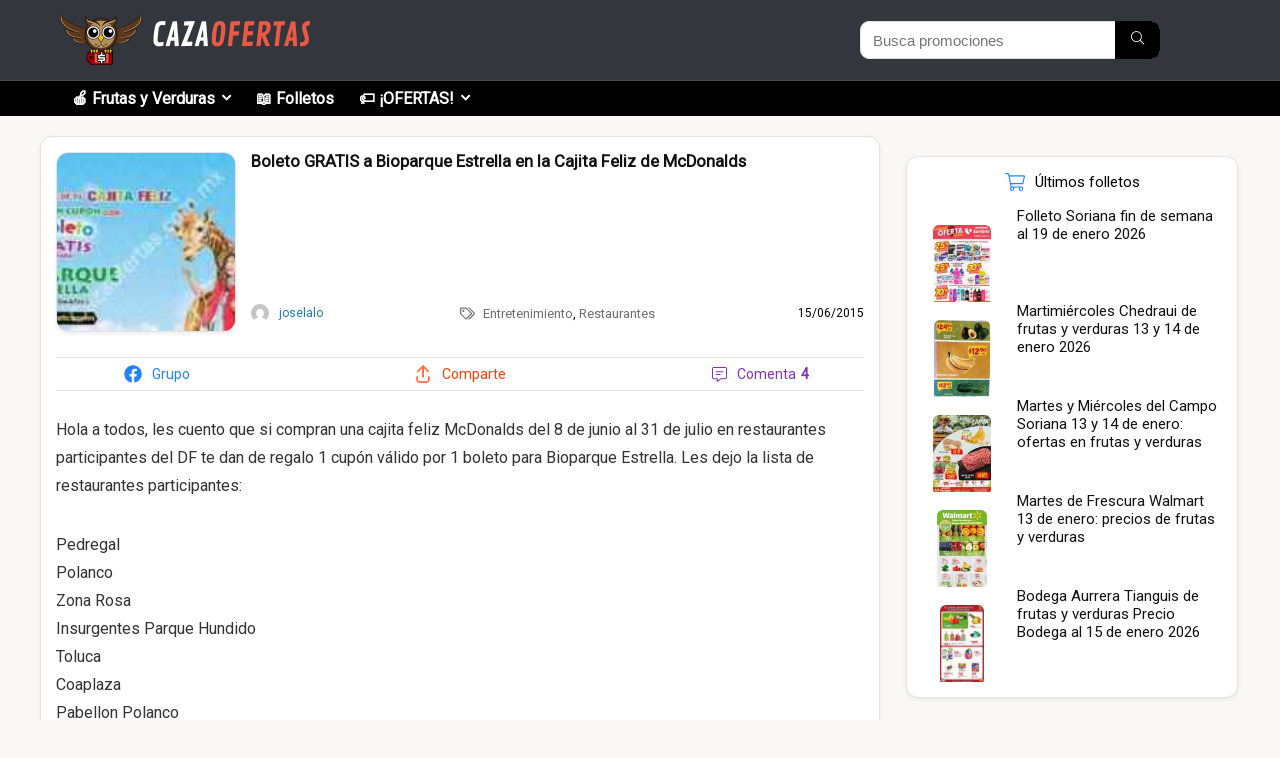

--- FILE ---
content_type: text/html; charset=UTF-8
request_url: https://cazaofertas.com.mx/entretenimiento/boleto-gratis-a-bioparque-estrella-en-la-cajita-feliz-de-mcdonalds/
body_size: 38882
content:
<!DOCTYPE html>
<html lang="es" prefix="og: https://ogp.me/ns#">
<head><meta charset="UTF-8" /><script>if(navigator.userAgent.match(/MSIE|Internet Explorer/i)||navigator.userAgent.match(/Trident\/7\..*?rv:11/i)){var href=document.location.href;if(!href.match(/[?&]nowprocket/)){if(href.indexOf("?")==-1){if(href.indexOf("#")==-1){document.location.href=href+"?nowprocket=1"}else{document.location.href=href.replace("#","?nowprocket=1#")}}else{if(href.indexOf("#")==-1){document.location.href=href+"&nowprocket=1"}else{document.location.href=href.replace("#","&nowprocket=1#")}}}}</script><script>(()=>{class RocketLazyLoadScripts{constructor(){this.v="1.2.6",this.triggerEvents=["keydown","mousedown","mousemove","touchmove","touchstart","touchend","wheel"],this.userEventHandler=this.t.bind(this),this.touchStartHandler=this.i.bind(this),this.touchMoveHandler=this.o.bind(this),this.touchEndHandler=this.h.bind(this),this.clickHandler=this.u.bind(this),this.interceptedClicks=[],this.interceptedClickListeners=[],this.l(this),window.addEventListener("pageshow",(t=>{this.persisted=t.persisted,this.everythingLoaded&&this.m()})),this.CSPIssue=sessionStorage.getItem("rocketCSPIssue"),document.addEventListener("securitypolicyviolation",(t=>{this.CSPIssue||"script-src-elem"!==t.violatedDirective||"data"!==t.blockedURI||(this.CSPIssue=!0,sessionStorage.setItem("rocketCSPIssue",!0))})),document.addEventListener("DOMContentLoaded",(()=>{this.k()})),this.delayedScripts={normal:[],async:[],defer:[]},this.trash=[],this.allJQueries=[]}p(t){document.hidden?t.t():(this.triggerEvents.forEach((e=>window.addEventListener(e,t.userEventHandler,{passive:!0}))),window.addEventListener("touchstart",t.touchStartHandler,{passive:!0}),window.addEventListener("mousedown",t.touchStartHandler),document.addEventListener("visibilitychange",t.userEventHandler))}_(){this.triggerEvents.forEach((t=>window.removeEventListener(t,this.userEventHandler,{passive:!0}))),document.removeEventListener("visibilitychange",this.userEventHandler)}i(t){"HTML"!==t.target.tagName&&(window.addEventListener("touchend",this.touchEndHandler),window.addEventListener("mouseup",this.touchEndHandler),window.addEventListener("touchmove",this.touchMoveHandler,{passive:!0}),window.addEventListener("mousemove",this.touchMoveHandler),t.target.addEventListener("click",this.clickHandler),this.L(t.target,!0),this.S(t.target,"onclick","rocket-onclick"),this.C())}o(t){window.removeEventListener("touchend",this.touchEndHandler),window.removeEventListener("mouseup",this.touchEndHandler),window.removeEventListener("touchmove",this.touchMoveHandler,{passive:!0}),window.removeEventListener("mousemove",this.touchMoveHandler),t.target.removeEventListener("click",this.clickHandler),this.L(t.target,!1),this.S(t.target,"rocket-onclick","onclick"),this.M()}h(){window.removeEventListener("touchend",this.touchEndHandler),window.removeEventListener("mouseup",this.touchEndHandler),window.removeEventListener("touchmove",this.touchMoveHandler,{passive:!0}),window.removeEventListener("mousemove",this.touchMoveHandler)}u(t){t.target.removeEventListener("click",this.clickHandler),this.L(t.target,!1),this.S(t.target,"rocket-onclick","onclick"),this.interceptedClicks.push(t),t.preventDefault(),t.stopPropagation(),t.stopImmediatePropagation(),this.M()}O(){window.removeEventListener("touchstart",this.touchStartHandler,{passive:!0}),window.removeEventListener("mousedown",this.touchStartHandler),this.interceptedClicks.forEach((t=>{t.target.dispatchEvent(new MouseEvent("click",{view:t.view,bubbles:!0,cancelable:!0}))}))}l(t){EventTarget.prototype.addEventListenerWPRocketBase=EventTarget.prototype.addEventListener,EventTarget.prototype.addEventListener=function(e,i,o){"click"!==e||t.windowLoaded||i===t.clickHandler||t.interceptedClickListeners.push({target:this,func:i,options:o}),(this||window).addEventListenerWPRocketBase(e,i,o)}}L(t,e){this.interceptedClickListeners.forEach((i=>{i.target===t&&(e?t.removeEventListener("click",i.func,i.options):t.addEventListener("click",i.func,i.options))})),t.parentNode!==document.documentElement&&this.L(t.parentNode,e)}D(){return new Promise((t=>{this.P?this.M=t:t()}))}C(){this.P=!0}M(){this.P=!1}S(t,e,i){t.hasAttribute&&t.hasAttribute(e)&&(event.target.setAttribute(i,event.target.getAttribute(e)),event.target.removeAttribute(e))}t(){this._(this),"loading"===document.readyState?document.addEventListener("DOMContentLoaded",this.R.bind(this)):this.R()}k(){let t=[];document.querySelectorAll("script[type=rocketlazyloadscript][data-rocket-src]").forEach((e=>{let i=e.getAttribute("data-rocket-src");if(i&&!i.startsWith("data:")){0===i.indexOf("//")&&(i=location.protocol+i);try{const o=new URL(i).origin;o!==location.origin&&t.push({src:o,crossOrigin:e.crossOrigin||"module"===e.getAttribute("data-rocket-type")})}catch(t){}}})),t=[...new Map(t.map((t=>[JSON.stringify(t),t]))).values()],this.T(t,"preconnect")}async R(){this.lastBreath=Date.now(),this.j(this),this.F(this),this.I(),this.W(),this.q(),await this.A(this.delayedScripts.normal),await this.A(this.delayedScripts.defer),await this.A(this.delayedScripts.async);try{await this.U(),await this.H(this),await this.J()}catch(t){console.error(t)}window.dispatchEvent(new Event("rocket-allScriptsLoaded")),this.everythingLoaded=!0,this.D().then((()=>{this.O()})),this.N()}W(){document.querySelectorAll("script[type=rocketlazyloadscript]").forEach((t=>{t.hasAttribute("data-rocket-src")?t.hasAttribute("async")&&!1!==t.async?this.delayedScripts.async.push(t):t.hasAttribute("defer")&&!1!==t.defer||"module"===t.getAttribute("data-rocket-type")?this.delayedScripts.defer.push(t):this.delayedScripts.normal.push(t):this.delayedScripts.normal.push(t)}))}async B(t){if(await this.G(),!0!==t.noModule||!("noModule"in HTMLScriptElement.prototype))return new Promise((e=>{let i;function o(){(i||t).setAttribute("data-rocket-status","executed"),e()}try{if(navigator.userAgent.indexOf("Firefox/")>0||""===navigator.vendor||this.CSPIssue)i=document.createElement("script"),[...t.attributes].forEach((t=>{let e=t.nodeName;"type"!==e&&("data-rocket-type"===e&&(e="type"),"data-rocket-src"===e&&(e="src"),i.setAttribute(e,t.nodeValue))})),t.text&&(i.text=t.text),i.hasAttribute("src")?(i.addEventListener("load",o),i.addEventListener("error",(function(){i.setAttribute("data-rocket-status","failed-network"),e()})),setTimeout((()=>{i.isConnected||e()}),1)):(i.text=t.text,o()),t.parentNode.replaceChild(i,t);else{const i=t.getAttribute("data-rocket-type"),s=t.getAttribute("data-rocket-src");i?(t.type=i,t.removeAttribute("data-rocket-type")):t.removeAttribute("type"),t.addEventListener("load",o),t.addEventListener("error",(i=>{this.CSPIssue&&i.target.src.startsWith("data:")?(console.log("WPRocket: data-uri blocked by CSP -> fallback"),t.removeAttribute("src"),this.B(t).then(e)):(t.setAttribute("data-rocket-status","failed-network"),e())})),s?(t.removeAttribute("data-rocket-src"),t.src=s):t.src="data:text/javascript;base64,"+window.btoa(unescape(encodeURIComponent(t.text)))}}catch(i){t.setAttribute("data-rocket-status","failed-transform"),e()}}));t.setAttribute("data-rocket-status","skipped")}async A(t){const e=t.shift();return e&&e.isConnected?(await this.B(e),this.A(t)):Promise.resolve()}q(){this.T([...this.delayedScripts.normal,...this.delayedScripts.defer,...this.delayedScripts.async],"preload")}T(t,e){var i=document.createDocumentFragment();t.forEach((t=>{const o=t.getAttribute&&t.getAttribute("data-rocket-src")||t.src;if(o&&!o.startsWith("data:")){const s=document.createElement("link");s.href=o,s.rel=e,"preconnect"!==e&&(s.as="script"),t.getAttribute&&"module"===t.getAttribute("data-rocket-type")&&(s.crossOrigin=!0),t.crossOrigin&&(s.crossOrigin=t.crossOrigin),t.integrity&&(s.integrity=t.integrity),i.appendChild(s),this.trash.push(s)}})),document.head.appendChild(i)}j(t){let e={};function i(i,o){return e[o].eventsToRewrite.indexOf(i)>=0&&!t.everythingLoaded?"rocket-"+i:i}function o(t,o){!function(t){e[t]||(e[t]={originalFunctions:{add:t.addEventListener,remove:t.removeEventListener},eventsToRewrite:[]},t.addEventListener=function(){arguments[0]=i(arguments[0],t),e[t].originalFunctions.add.apply(t,arguments)},t.removeEventListener=function(){arguments[0]=i(arguments[0],t),e[t].originalFunctions.remove.apply(t,arguments)})}(t),e[t].eventsToRewrite.push(o)}function s(e,i){let o=e[i];e[i]=null,Object.defineProperty(e,i,{get:()=>o||function(){},set(s){t.everythingLoaded?o=s:e["rocket"+i]=o=s}})}o(document,"DOMContentLoaded"),o(window,"DOMContentLoaded"),o(window,"load"),o(window,"pageshow"),o(document,"readystatechange"),s(document,"onreadystatechange"),s(window,"onload"),s(window,"onpageshow");try{Object.defineProperty(document,"readyState",{get:()=>t.rocketReadyState,set(e){t.rocketReadyState=e},configurable:!0}),document.readyState="loading"}catch(t){console.log("WPRocket DJE readyState conflict, bypassing")}}F(t){let e;function i(e){return t.everythingLoaded?e:e.split(" ").map((t=>"load"===t||0===t.indexOf("load.")?"rocket-jquery-load":t)).join(" ")}function o(o){function s(t){const e=o.fn[t];o.fn[t]=o.fn.init.prototype[t]=function(){return this[0]===window&&("string"==typeof arguments[0]||arguments[0]instanceof String?arguments[0]=i(arguments[0]):"object"==typeof arguments[0]&&Object.keys(arguments[0]).forEach((t=>{const e=arguments[0][t];delete arguments[0][t],arguments[0][i(t)]=e}))),e.apply(this,arguments),this}}o&&o.fn&&!t.allJQueries.includes(o)&&(o.fn.ready=o.fn.init.prototype.ready=function(e){return t.domReadyFired?e.bind(document)(o):document.addEventListener("rocket-DOMContentLoaded",(()=>e.bind(document)(o))),o([])},s("on"),s("one"),t.allJQueries.push(o)),e=o}o(window.jQuery),Object.defineProperty(window,"jQuery",{get:()=>e,set(t){o(t)}})}async H(t){const e=document.querySelector("script[data-webpack]");e&&(await async function(){return new Promise((t=>{e.addEventListener("load",t),e.addEventListener("error",t)}))}(),await t.K(),await t.H(t))}async U(){this.domReadyFired=!0;try{document.readyState="interactive"}catch(t){}await this.G(),document.dispatchEvent(new Event("rocket-readystatechange")),await this.G(),document.rocketonreadystatechange&&document.rocketonreadystatechange(),await this.G(),document.dispatchEvent(new Event("rocket-DOMContentLoaded")),await this.G(),window.dispatchEvent(new Event("rocket-DOMContentLoaded"))}async J(){try{document.readyState="complete"}catch(t){}await this.G(),document.dispatchEvent(new Event("rocket-readystatechange")),await this.G(),document.rocketonreadystatechange&&document.rocketonreadystatechange(),await this.G(),window.dispatchEvent(new Event("rocket-load")),await this.G(),window.rocketonload&&window.rocketonload(),await this.G(),this.allJQueries.forEach((t=>t(window).trigger("rocket-jquery-load"))),await this.G();const t=new Event("rocket-pageshow");t.persisted=this.persisted,window.dispatchEvent(t),await this.G(),window.rocketonpageshow&&window.rocketonpageshow({persisted:this.persisted}),this.windowLoaded=!0}m(){document.onreadystatechange&&document.onreadystatechange(),window.onload&&window.onload(),window.onpageshow&&window.onpageshow({persisted:this.persisted})}I(){const t=new Map;document.write=document.writeln=function(e){const i=document.currentScript;i||console.error("WPRocket unable to document.write this: "+e);const o=document.createRange(),s=i.parentElement;let n=t.get(i);void 0===n&&(n=i.nextSibling,t.set(i,n));const c=document.createDocumentFragment();o.setStart(c,0),c.appendChild(o.createContextualFragment(e)),s.insertBefore(c,n)}}async G(){Date.now()-this.lastBreath>45&&(await this.K(),this.lastBreath=Date.now())}async K(){return document.hidden?new Promise((t=>setTimeout(t))):new Promise((t=>requestAnimationFrame(t)))}N(){this.trash.forEach((t=>t.remove()))}static run(){const t=new RocketLazyLoadScripts;t.p(t)}}RocketLazyLoadScripts.run()})();</script>
	
	<meta name="viewport" content="width=device-width, initial-scale=1" />
	<style>img:is([sizes="auto" i], [sizes^="auto," i]) { contain-intrinsic-size: 3000px 1500px }</style>
	
<!-- Optimización en motores de búsqueda por Rank Math PRO -  https://rankmath.com/ -->
<title>Boleto GRATIS a Bioparque Estrella en la Cajita Feliz de McDonalds</title><link rel="preload" data-rocket-preload as="style" href="https://fonts.googleapis.com/css?family=Roboto&#038;subset=latin&#038;display=swap" /><link rel="stylesheet" href="https://fonts.googleapis.com/css?family=Roboto&#038;subset=latin&#038;display=swap" media="print" onload="this.media='all'" /><noscript><link rel="stylesheet" href="https://fonts.googleapis.com/css?family=Roboto&#038;subset=latin&#038;display=swap" /></noscript>
<meta name="description" content="Hola a todos, les cuento que si compran una cajita feliz McDonalds del 8 de junio al 31 de julio en restaurantes participantes del DF te dan de regalo 1 cupón"/>
<meta name="robots" content="follow, index, max-snippet:-1, max-video-preview:-1, max-image-preview:large"/>
<link rel="canonical" href="https://cazaofertas.com.mx/entretenimiento/boleto-gratis-a-bioparque-estrella-en-la-cajita-feliz-de-mcdonalds/" />
<meta property="og:locale" content="es_ES" />
<meta property="og:type" content="article" />
<meta property="og:title" content="Boleto GRATIS a Bioparque Estrella en la Cajita Feliz de McDonalds" />
<meta property="og:description" content="Hola a todos, les cuento que si compran una cajita feliz McDonalds del 8 de junio al 31 de julio en restaurantes participantes del DF te dan de regalo 1 cupón" />
<meta property="og:url" content="https://cazaofertas.com.mx/entretenimiento/boleto-gratis-a-bioparque-estrella-en-la-cajita-feliz-de-mcdonalds/" />
<meta property="og:site_name" content="Cazaofertas México" />
<meta property="article:publisher" content="https://facebook.com/cazamx/" />
<meta property="article:author" content="https://facebook.com/cazamx/" />
<meta property="article:tag" content="Boletos" />
<meta property="article:tag" content="Cupones" />
<meta property="article:tag" content="Distrito Federal" />
<meta property="article:tag" content="Estado de México" />
<meta property="article:tag" content="Farmacias San Pablo" />
<meta property="article:tag" content="Gratis" />
<meta property="article:tag" content="Hidalgo" />
<meta property="article:tag" content="McDonalds" />
<meta property="article:section" content="Entretenimiento" />
<meta property="og:updated_time" content="2015-06-15T14:30:18-05:00" />
<meta property="og:image" content="https://cazaofertas.com.mx/wp-content/uploads/2015/06/mcdonalds-bioparque.jpg" />
<meta property="og:image:secure_url" content="https://cazaofertas.com.mx/wp-content/uploads/2015/06/mcdonalds-bioparque.jpg" />
<meta property="og:image:width" content="600" />
<meta property="og:image:height" content="249" />
<meta property="og:image:alt" content="Boleto GRATIS a Bioparque Estrella en la Cajita Feliz de McDonalds" />
<meta property="og:image:type" content="image/jpeg" />
<meta property="article:published_time" content="2015-06-15T13:28:04-05:00" />
<meta property="article:modified_time" content="2015-06-15T14:30:18-05:00" />
<meta name="twitter:card" content="summary_large_image" />
<meta name="twitter:title" content="Boleto GRATIS a Bioparque Estrella en la Cajita Feliz de McDonalds" />
<meta name="twitter:description" content="Hola a todos, les cuento que si compran una cajita feliz McDonalds del 8 de junio al 31 de julio en restaurantes participantes del DF te dan de regalo 1 cupón" />
<meta name="twitter:site" content="@cazamx" />
<meta name="twitter:creator" content="@cazamx" />
<meta name="twitter:image" content="https://cazaofertas.com.mx/wp-content/uploads/2015/06/mcdonalds-bioparque.jpg" />
<script type="application/ld+json" class="rank-math-schema-pro">{"@context":"https://schema.org","@graph":[{"@type":"Place","@id":"https://cazaofertas.com.mx/#place","geo":{"@type":"GeoCoordinates","latitude":"19.37964353508001","longitude":" -99.16536956828675"},"hasMap":"https://www.google.com/maps/search/?api=1&amp;query=19.37964353508001, -99.16536956828675","address":{"@type":"PostalAddress","streetAddress":"Aniceto Ortega 817","addressLocality":"Colonia Del Valle","addressRegion":"CDMX","postalCode":"03100","addressCountry":"Mexico"}},{"@type":"Organization","@id":"https://cazaofertas.com.mx/#organization","name":"Cazaofertas M\u00e9xico","url":"https://cazaofertas.com.mx","sameAs":["https://facebook.com/cazamx/","https://twitter.com/cazamx"],"email":"contacto@cazaofertas.com.mx","address":{"@type":"PostalAddress","streetAddress":"Aniceto Ortega 817","addressLocality":"Colonia Del Valle","addressRegion":"CDMX","postalCode":"03100","addressCountry":"Mexico"},"logo":{"@type":"ImageObject","@id":"https://cazaofertas.com.mx/#logo","url":"https://cazaofertas.com.mx/wp-content/uploads/2021/04/logo-cazaofertas-google.png","contentUrl":"https://cazaofertas.com.mx/wp-content/uploads/2021/04/logo-cazaofertas-google.png","caption":"Cazaofertas M\u00e9xico","inLanguage":"es","width":"1080","height":"1079"},"contactPoint":[{"@type":"ContactPoint","telephone":"+523313723056","contactType":"customer support"}],"location":{"@id":"https://cazaofertas.com.mx/#place"}},{"@type":"WebSite","@id":"https://cazaofertas.com.mx/#website","url":"https://cazaofertas.com.mx","name":"Cazaofertas M\u00e9xico","publisher":{"@id":"https://cazaofertas.com.mx/#organization"},"inLanguage":"es"},{"@type":"ImageObject","@id":"https://cazaofertas.com.mx/wp-content/uploads/2015/06/mcdonalds-bioparque.jpg","url":"https://cazaofertas.com.mx/wp-content/uploads/2015/06/mcdonalds-bioparque.jpg","width":"600","height":"249","inLanguage":"es"},{"@type":"WebPage","@id":"https://cazaofertas.com.mx/entretenimiento/boleto-gratis-a-bioparque-estrella-en-la-cajita-feliz-de-mcdonalds/#webpage","url":"https://cazaofertas.com.mx/entretenimiento/boleto-gratis-a-bioparque-estrella-en-la-cajita-feliz-de-mcdonalds/","name":"Boleto GRATIS a Bioparque Estrella en la Cajita Feliz de McDonalds","datePublished":"2015-06-15T13:28:04-05:00","dateModified":"2015-06-15T14:30:18-05:00","isPartOf":{"@id":"https://cazaofertas.com.mx/#website"},"primaryImageOfPage":{"@id":"https://cazaofertas.com.mx/wp-content/uploads/2015/06/mcdonalds-bioparque.jpg"},"inLanguage":"es"},{"@type":"Person","@id":"https://cazaofertas.com.mx/author/joselalo/","name":"joselalo","description":"Archivo hist\u00f3rico de las ofertas y promociones enviadas por el autor","url":"https://cazaofertas.com.mx/author/joselalo/","image":{"@type":"ImageObject","@id":"https://secure.gravatar.com/avatar/d8dd726d87d63640caa933f4054656ef?s=96&amp;d=mm&amp;r=g","url":"https://secure.gravatar.com/avatar/d8dd726d87d63640caa933f4054656ef?s=96&amp;d=mm&amp;r=g","caption":"joselalo","inLanguage":"es"},"worksFor":{"@id":"https://cazaofertas.com.mx/#organization"}},{"@type":"Article","headline":"Boleto GRATIS a Bioparque Estrella en la Cajita Feliz de McDonalds","datePublished":"2015-06-15T13:28:04-05:00","dateModified":"2015-06-15T14:30:18-05:00","articleSection":"Entretenimiento, Restaurantes","author":{"@id":"https://cazaofertas.com.mx/author/joselalo/","name":"joselalo"},"publisher":{"@id":"https://cazaofertas.com.mx/#organization"},"description":"Hola a todos, les cuento que si compran una cajita feliz McDonalds del 8 de junio al 31 de julio en restaurantes participantes del DF te dan de regalo 1 cup\u00f3n","name":"Boleto GRATIS a Bioparque Estrella en la Cajita Feliz de McDonalds","@id":"https://cazaofertas.com.mx/entretenimiento/boleto-gratis-a-bioparque-estrella-en-la-cajita-feliz-de-mcdonalds/#richSnippet","isPartOf":{"@id":"https://cazaofertas.com.mx/entretenimiento/boleto-gratis-a-bioparque-estrella-en-la-cajita-feliz-de-mcdonalds/#webpage"},"image":{"@id":"https://cazaofertas.com.mx/wp-content/uploads/2015/06/mcdonalds-bioparque.jpg"},"inLanguage":"es","mainEntityOfPage":{"@id":"https://cazaofertas.com.mx/entretenimiento/boleto-gratis-a-bioparque-estrella-en-la-cajita-feliz-de-mcdonalds/#webpage"}}]}</script>
<!-- /Plugin Rank Math WordPress SEO -->

<link rel="amphtml" href="https://cazaofertas.com.mx/entretenimiento/boleto-gratis-a-bioparque-estrella-en-la-cajita-feliz-de-mcdonalds/amp/" /><meta name="generator" content="AMP for WP 1.1.2"/><title>Boleto GRATIS a Bioparque Estrella en la Cajita Feliz de McDonalds</title>
<link rel='dns-prefetch' href='//fonts.googleapis.com' />
<link href='https://fonts.gstatic.com' crossorigin rel='preconnect' />
<link rel="alternate" type="application/rss+xml" title="Cazaofertas México &raquo; Feed" href="https://cazaofertas.com.mx/feed/" />
<link rel="alternate" type="application/rss+xml" title="Cazaofertas México &raquo; Feed de los comentarios" href="https://cazaofertas.com.mx/comments/feed/" />
<link rel="alternate" type="application/rss+xml" title="Cazaofertas México &raquo; Comentario Boleto GRATIS a Bioparque Estrella en la Cajita Feliz de McDonalds del feed" href="https://cazaofertas.com.mx/entretenimiento/boleto-gratis-a-bioparque-estrella-en-la-cajita-feliz-de-mcdonalds/feed/" />
<link rel='stylesheet' id='gssmoothscrollto-css' href='https://cazaofertas.com.mx/wp-content/plugins/greenshift-animation-and-page-builder-blocks/libs/scrollto/index.css?ver=1.0' type='text/css' media='all' />
<style id='wp-emoji-styles-inline-css' type='text/css'>

	img.wp-smiley, img.emoji {
		display: inline !important;
		border: none !important;
		box-shadow: none !important;
		height: 1em !important;
		width: 1em !important;
		margin: 0 0.07em !important;
		vertical-align: -0.1em !important;
		background: none !important;
		padding: 0 !important;
	}
</style>
<link rel='stylesheet' id='wp-block-library-css' href='https://cazaofertas.com.mx/wp-includes/css/dist/block-library/style.min.css?ver=6.7.1' type='text/css' media='all' />
<style id='rank-math-toc-block-style-inline-css' type='text/css'>
.wp-block-rank-math-toc-block nav ol{counter-reset:item}.wp-block-rank-math-toc-block nav ol li{display:block}.wp-block-rank-math-toc-block nav ol li:before{content:counters(item, ".") ". ";counter-increment:item}

</style>
<style id='rank-math-rich-snippet-style-inline-css' type='text/css'>
/*!
* Plugin:  Rank Math
* URL: https://rankmath.com/wordpress/plugin/seo-suite/
* Name:  rank-math-review-snippet.css
*/@-webkit-keyframes spin{0%{-webkit-transform:rotate(0deg)}100%{-webkit-transform:rotate(-360deg)}}@keyframes spin{0%{-webkit-transform:rotate(0deg)}100%{-webkit-transform:rotate(-360deg)}}@keyframes bounce{from{-webkit-transform:translateY(0px);transform:translateY(0px)}to{-webkit-transform:translateY(-5px);transform:translateY(-5px)}}@-webkit-keyframes bounce{from{-webkit-transform:translateY(0px);transform:translateY(0px)}to{-webkit-transform:translateY(-5px);transform:translateY(-5px)}}@-webkit-keyframes loading{0%{background-size:20% 50% ,20% 50% ,20% 50%}20%{background-size:20% 20% ,20% 50% ,20% 50%}40%{background-size:20% 100%,20% 20% ,20% 50%}60%{background-size:20% 50% ,20% 100%,20% 20%}80%{background-size:20% 50% ,20% 50% ,20% 100%}100%{background-size:20% 50% ,20% 50% ,20% 50%}}@keyframes loading{0%{background-size:20% 50% ,20% 50% ,20% 50%}20%{background-size:20% 20% ,20% 50% ,20% 50%}40%{background-size:20% 100%,20% 20% ,20% 50%}60%{background-size:20% 50% ,20% 100%,20% 20%}80%{background-size:20% 50% ,20% 50% ,20% 100%}100%{background-size:20% 50% ,20% 50% ,20% 50%}}:root{--rankmath-wp-adminbar-height: 0}#rank-math-rich-snippet-wrapper{overflow:hidden}#rank-math-rich-snippet-wrapper h5.rank-math-title{display:block;font-size:18px;line-height:1.4}#rank-math-rich-snippet-wrapper .rank-math-review-image{float:right;max-width:40%;margin-left:15px}#rank-math-rich-snippet-wrapper .rank-math-review-data{margin-bottom:15px}#rank-math-rich-snippet-wrapper .rank-math-total-wrapper{width:100%;padding:0 0 20px 0;float:left;clear:both;position:relative;-webkit-box-sizing:border-box;box-sizing:border-box}#rank-math-rich-snippet-wrapper .rank-math-total-wrapper .rank-math-total{border:0;display:block;margin:0;width:auto;float:left;text-align:left;padding:0;font-size:24px;line-height:1;font-weight:700;-webkit-box-sizing:border-box;box-sizing:border-box;overflow:hidden}#rank-math-rich-snippet-wrapper .rank-math-total-wrapper .rank-math-review-star{float:left;margin-left:15px;margin-top:5px;position:relative;z-index:99;line-height:1}#rank-math-rich-snippet-wrapper .rank-math-total-wrapper .rank-math-review-star .rank-math-review-result-wrapper{display:inline-block;white-space:nowrap;position:relative;color:#e7e7e7}#rank-math-rich-snippet-wrapper .rank-math-total-wrapper .rank-math-review-star .rank-math-review-result-wrapper .rank-math-review-result{position:absolute;top:0;left:0;overflow:hidden;white-space:nowrap;color:#ffbe01}#rank-math-rich-snippet-wrapper .rank-math-total-wrapper .rank-math-review-star .rank-math-review-result-wrapper i{font-size:18px;-webkit-text-stroke-width:1px;font-style:normal;padding:0 2px;line-height:inherit}#rank-math-rich-snippet-wrapper .rank-math-total-wrapper .rank-math-review-star .rank-math-review-result-wrapper i:before{content:"\2605"}body.rtl #rank-math-rich-snippet-wrapper .rank-math-review-image{float:left;margin-left:0;margin-right:15px}body.rtl #rank-math-rich-snippet-wrapper .rank-math-total-wrapper .rank-math-total{float:right}body.rtl #rank-math-rich-snippet-wrapper .rank-math-total-wrapper .rank-math-review-star{float:right;margin-left:0;margin-right:15px}body.rtl #rank-math-rich-snippet-wrapper .rank-math-total-wrapper .rank-math-review-star .rank-math-review-result{left:auto;right:0}@media screen and (max-width: 480px){#rank-math-rich-snippet-wrapper .rank-math-review-image{display:block;max-width:100%;width:100%;text-align:center;margin-right:0}#rank-math-rich-snippet-wrapper .rank-math-review-data{clear:both}}.clear{clear:both}

</style>
<style id='global-styles-inline-css' type='text/css'>
:root{--wp--preset--aspect-ratio--square: 1;--wp--preset--aspect-ratio--4-3: 4/3;--wp--preset--aspect-ratio--3-4: 3/4;--wp--preset--aspect-ratio--3-2: 3/2;--wp--preset--aspect-ratio--2-3: 2/3;--wp--preset--aspect-ratio--16-9: 16/9;--wp--preset--aspect-ratio--9-16: 9/16;--wp--preset--color--black: #000000;--wp--preset--color--cyan-bluish-gray: #abb8c3;--wp--preset--color--white: #ffffff;--wp--preset--color--pale-pink: #f78da7;--wp--preset--color--vivid-red: #cf2e2e;--wp--preset--color--luminous-vivid-orange: #ff6900;--wp--preset--color--luminous-vivid-amber: #fcb900;--wp--preset--color--light-green-cyan: #7bdcb5;--wp--preset--color--vivid-green-cyan: #00d084;--wp--preset--color--pale-cyan-blue: #8ed1fc;--wp--preset--color--vivid-cyan-blue: #0693e3;--wp--preset--color--vivid-purple: #9b51e0;--wp--preset--color--main: var(--rehub-main-color);--wp--preset--color--secondary: var(--rehub-sec-color);--wp--preset--color--buttonmain: var(--rehub-main-btn-bg);--wp--preset--color--cyan-grey: #abb8c3;--wp--preset--color--orange-light: #fcb900;--wp--preset--color--red: #cf2e2e;--wp--preset--color--red-bright: #f04057;--wp--preset--color--vivid-green: #00d084;--wp--preset--color--orange: #ff6900;--wp--preset--color--blue: #0693e3;--wp--preset--gradient--vivid-cyan-blue-to-vivid-purple: linear-gradient(135deg,rgba(6,147,227,1) 0%,rgb(155,81,224) 100%);--wp--preset--gradient--light-green-cyan-to-vivid-green-cyan: linear-gradient(135deg,rgb(122,220,180) 0%,rgb(0,208,130) 100%);--wp--preset--gradient--luminous-vivid-amber-to-luminous-vivid-orange: linear-gradient(135deg,rgba(252,185,0,1) 0%,rgba(255,105,0,1) 100%);--wp--preset--gradient--luminous-vivid-orange-to-vivid-red: linear-gradient(135deg,rgba(255,105,0,1) 0%,rgb(207,46,46) 100%);--wp--preset--gradient--very-light-gray-to-cyan-bluish-gray: linear-gradient(135deg,rgb(238,238,238) 0%,rgb(169,184,195) 100%);--wp--preset--gradient--cool-to-warm-spectrum: linear-gradient(135deg,rgb(74,234,220) 0%,rgb(151,120,209) 20%,rgb(207,42,186) 40%,rgb(238,44,130) 60%,rgb(251,105,98) 80%,rgb(254,248,76) 100%);--wp--preset--gradient--blush-light-purple: linear-gradient(135deg,rgb(255,206,236) 0%,rgb(152,150,240) 100%);--wp--preset--gradient--blush-bordeaux: linear-gradient(135deg,rgb(254,205,165) 0%,rgb(254,45,45) 50%,rgb(107,0,62) 100%);--wp--preset--gradient--luminous-dusk: linear-gradient(135deg,rgb(255,203,112) 0%,rgb(199,81,192) 50%,rgb(65,88,208) 100%);--wp--preset--gradient--pale-ocean: linear-gradient(135deg,rgb(255,245,203) 0%,rgb(182,227,212) 50%,rgb(51,167,181) 100%);--wp--preset--gradient--electric-grass: linear-gradient(135deg,rgb(202,248,128) 0%,rgb(113,206,126) 100%);--wp--preset--gradient--midnight: linear-gradient(135deg,rgb(2,3,129) 0%,rgb(40,116,252) 100%);--wp--preset--font-size--small: 13px;--wp--preset--font-size--medium: 20px;--wp--preset--font-size--large: 36px;--wp--preset--font-size--x-large: 42px;--wp--preset--font-family--system-font: -apple-system,BlinkMacSystemFont,"Segoe UI",Roboto,Oxygen-Sans,Ubuntu,Cantarell,"Helvetica Neue",sans-serif;--wp--preset--font-family--rh-nav-font: var(--rehub-nav-font,-apple-system,BlinkMacSystemFont,"Segoe UI",Roboto,Oxygen-Sans,Ubuntu,Cantarell,"Helvetica Neue",sans-serif);--wp--preset--font-family--rh-head-font: var(--rehub-head-font,-apple-system,BlinkMacSystemFont,"Segoe UI",Roboto,Oxygen-Sans,Ubuntu,Cantarell,"Helvetica Neue",sans-serif);--wp--preset--font-family--rh-btn-font: var(--rehub-btn-font,-apple-system,BlinkMacSystemFont,"Segoe UI",Roboto,Oxygen-Sans,Ubuntu,Cantarell,"Helvetica Neue",sans-serif);--wp--preset--font-family--rh-body-font: var(--rehub-body-font,-apple-system,BlinkMacSystemFont,"Segoe UI",Roboto,Oxygen-Sans,Ubuntu,Cantarell,"Helvetica Neue",sans-serif);--wp--preset--spacing--20: 0.44rem;--wp--preset--spacing--30: 0.67rem;--wp--preset--spacing--40: 1rem;--wp--preset--spacing--50: 1.5rem;--wp--preset--spacing--60: 2.25rem;--wp--preset--spacing--70: 3.38rem;--wp--preset--spacing--80: 5.06rem;--wp--preset--shadow--natural: 6px 6px 9px rgba(0, 0, 0, 0.2);--wp--preset--shadow--deep: 12px 12px 50px rgba(0, 0, 0, 0.4);--wp--preset--shadow--sharp: 6px 6px 0px rgba(0, 0, 0, 0.2);--wp--preset--shadow--outlined: 6px 6px 0px -3px rgba(255, 255, 255, 1), 6px 6px rgba(0, 0, 0, 1);--wp--preset--shadow--crisp: 6px 6px 0px rgba(0, 0, 0, 1);}:root { --wp--style--global--content-size: 760px;--wp--style--global--wide-size: 900px; }:where(body) { margin: 0; }.wp-site-blocks > .alignleft { float: left; margin-right: 2em; }.wp-site-blocks > .alignright { float: right; margin-left: 2em; }.wp-site-blocks > .aligncenter { justify-content: center; margin-left: auto; margin-right: auto; }:where(.is-layout-flex){gap: 0.5em;}:where(.is-layout-grid){gap: 0.5em;}.is-layout-flow > .alignleft{float: left;margin-inline-start: 0;margin-inline-end: 2em;}.is-layout-flow > .alignright{float: right;margin-inline-start: 2em;margin-inline-end: 0;}.is-layout-flow > .aligncenter{margin-left: auto !important;margin-right: auto !important;}.is-layout-constrained > .alignleft{float: left;margin-inline-start: 0;margin-inline-end: 2em;}.is-layout-constrained > .alignright{float: right;margin-inline-start: 2em;margin-inline-end: 0;}.is-layout-constrained > .aligncenter{margin-left: auto !important;margin-right: auto !important;}.is-layout-constrained > :where(:not(.alignleft):not(.alignright):not(.alignfull)){max-width: var(--wp--style--global--content-size);margin-left: auto !important;margin-right: auto !important;}.is-layout-constrained > .alignwide{max-width: var(--wp--style--global--wide-size);}body .is-layout-flex{display: flex;}.is-layout-flex{flex-wrap: wrap;align-items: center;}.is-layout-flex > :is(*, div){margin: 0;}body .is-layout-grid{display: grid;}.is-layout-grid > :is(*, div){margin: 0;}body{padding-top: 0px;padding-right: 0px;padding-bottom: 0px;padding-left: 0px;}a:where(:not(.wp-element-button)){color: var(--rehub-link-color, violet);text-decoration: none;}h1{font-size: 29px;line-height: 34px;margin-top: 10px;margin-bottom: 31px;}h2{font-size: 25px;line-height: 31px;margin-top: 10px;margin-bottom: 31px;}h3{font-size: 20px;line-height: 28px;margin-top: 10px;margin-bottom: 25px;}h4{font-size: 18px;line-height: 24px;margin-top: 10px;margin-bottom: 18px;}h5{font-size: 16px;line-height: 20px;margin-top: 10px;margin-bottom: 15px;}h6{font-size: 14px;line-height: 20px;margin-top: 0px;margin-bottom: 10px;}:root :where(.wp-element-button, .wp-block-button__link){background-color: #32373c;border-width: 0;color: #fff;font-family: inherit;font-size: inherit;line-height: inherit;padding: calc(0.667em + 2px) calc(1.333em + 2px);text-decoration: none;}.has-black-color{color: var(--wp--preset--color--black) !important;}.has-cyan-bluish-gray-color{color: var(--wp--preset--color--cyan-bluish-gray) !important;}.has-white-color{color: var(--wp--preset--color--white) !important;}.has-pale-pink-color{color: var(--wp--preset--color--pale-pink) !important;}.has-vivid-red-color{color: var(--wp--preset--color--vivid-red) !important;}.has-luminous-vivid-orange-color{color: var(--wp--preset--color--luminous-vivid-orange) !important;}.has-luminous-vivid-amber-color{color: var(--wp--preset--color--luminous-vivid-amber) !important;}.has-light-green-cyan-color{color: var(--wp--preset--color--light-green-cyan) !important;}.has-vivid-green-cyan-color{color: var(--wp--preset--color--vivid-green-cyan) !important;}.has-pale-cyan-blue-color{color: var(--wp--preset--color--pale-cyan-blue) !important;}.has-vivid-cyan-blue-color{color: var(--wp--preset--color--vivid-cyan-blue) !important;}.has-vivid-purple-color{color: var(--wp--preset--color--vivid-purple) !important;}.has-main-color{color: var(--wp--preset--color--main) !important;}.has-secondary-color{color: var(--wp--preset--color--secondary) !important;}.has-buttonmain-color{color: var(--wp--preset--color--buttonmain) !important;}.has-cyan-grey-color{color: var(--wp--preset--color--cyan-grey) !important;}.has-orange-light-color{color: var(--wp--preset--color--orange-light) !important;}.has-red-color{color: var(--wp--preset--color--red) !important;}.has-red-bright-color{color: var(--wp--preset--color--red-bright) !important;}.has-vivid-green-color{color: var(--wp--preset--color--vivid-green) !important;}.has-orange-color{color: var(--wp--preset--color--orange) !important;}.has-blue-color{color: var(--wp--preset--color--blue) !important;}.has-black-background-color{background-color: var(--wp--preset--color--black) !important;}.has-cyan-bluish-gray-background-color{background-color: var(--wp--preset--color--cyan-bluish-gray) !important;}.has-white-background-color{background-color: var(--wp--preset--color--white) !important;}.has-pale-pink-background-color{background-color: var(--wp--preset--color--pale-pink) !important;}.has-vivid-red-background-color{background-color: var(--wp--preset--color--vivid-red) !important;}.has-luminous-vivid-orange-background-color{background-color: var(--wp--preset--color--luminous-vivid-orange) !important;}.has-luminous-vivid-amber-background-color{background-color: var(--wp--preset--color--luminous-vivid-amber) !important;}.has-light-green-cyan-background-color{background-color: var(--wp--preset--color--light-green-cyan) !important;}.has-vivid-green-cyan-background-color{background-color: var(--wp--preset--color--vivid-green-cyan) !important;}.has-pale-cyan-blue-background-color{background-color: var(--wp--preset--color--pale-cyan-blue) !important;}.has-vivid-cyan-blue-background-color{background-color: var(--wp--preset--color--vivid-cyan-blue) !important;}.has-vivid-purple-background-color{background-color: var(--wp--preset--color--vivid-purple) !important;}.has-main-background-color{background-color: var(--wp--preset--color--main) !important;}.has-secondary-background-color{background-color: var(--wp--preset--color--secondary) !important;}.has-buttonmain-background-color{background-color: var(--wp--preset--color--buttonmain) !important;}.has-cyan-grey-background-color{background-color: var(--wp--preset--color--cyan-grey) !important;}.has-orange-light-background-color{background-color: var(--wp--preset--color--orange-light) !important;}.has-red-background-color{background-color: var(--wp--preset--color--red) !important;}.has-red-bright-background-color{background-color: var(--wp--preset--color--red-bright) !important;}.has-vivid-green-background-color{background-color: var(--wp--preset--color--vivid-green) !important;}.has-orange-background-color{background-color: var(--wp--preset--color--orange) !important;}.has-blue-background-color{background-color: var(--wp--preset--color--blue) !important;}.has-black-border-color{border-color: var(--wp--preset--color--black) !important;}.has-cyan-bluish-gray-border-color{border-color: var(--wp--preset--color--cyan-bluish-gray) !important;}.has-white-border-color{border-color: var(--wp--preset--color--white) !important;}.has-pale-pink-border-color{border-color: var(--wp--preset--color--pale-pink) !important;}.has-vivid-red-border-color{border-color: var(--wp--preset--color--vivid-red) !important;}.has-luminous-vivid-orange-border-color{border-color: var(--wp--preset--color--luminous-vivid-orange) !important;}.has-luminous-vivid-amber-border-color{border-color: var(--wp--preset--color--luminous-vivid-amber) !important;}.has-light-green-cyan-border-color{border-color: var(--wp--preset--color--light-green-cyan) !important;}.has-vivid-green-cyan-border-color{border-color: var(--wp--preset--color--vivid-green-cyan) !important;}.has-pale-cyan-blue-border-color{border-color: var(--wp--preset--color--pale-cyan-blue) !important;}.has-vivid-cyan-blue-border-color{border-color: var(--wp--preset--color--vivid-cyan-blue) !important;}.has-vivid-purple-border-color{border-color: var(--wp--preset--color--vivid-purple) !important;}.has-main-border-color{border-color: var(--wp--preset--color--main) !important;}.has-secondary-border-color{border-color: var(--wp--preset--color--secondary) !important;}.has-buttonmain-border-color{border-color: var(--wp--preset--color--buttonmain) !important;}.has-cyan-grey-border-color{border-color: var(--wp--preset--color--cyan-grey) !important;}.has-orange-light-border-color{border-color: var(--wp--preset--color--orange-light) !important;}.has-red-border-color{border-color: var(--wp--preset--color--red) !important;}.has-red-bright-border-color{border-color: var(--wp--preset--color--red-bright) !important;}.has-vivid-green-border-color{border-color: var(--wp--preset--color--vivid-green) !important;}.has-orange-border-color{border-color: var(--wp--preset--color--orange) !important;}.has-blue-border-color{border-color: var(--wp--preset--color--blue) !important;}.has-vivid-cyan-blue-to-vivid-purple-gradient-background{background: var(--wp--preset--gradient--vivid-cyan-blue-to-vivid-purple) !important;}.has-light-green-cyan-to-vivid-green-cyan-gradient-background{background: var(--wp--preset--gradient--light-green-cyan-to-vivid-green-cyan) !important;}.has-luminous-vivid-amber-to-luminous-vivid-orange-gradient-background{background: var(--wp--preset--gradient--luminous-vivid-amber-to-luminous-vivid-orange) !important;}.has-luminous-vivid-orange-to-vivid-red-gradient-background{background: var(--wp--preset--gradient--luminous-vivid-orange-to-vivid-red) !important;}.has-very-light-gray-to-cyan-bluish-gray-gradient-background{background: var(--wp--preset--gradient--very-light-gray-to-cyan-bluish-gray) !important;}.has-cool-to-warm-spectrum-gradient-background{background: var(--wp--preset--gradient--cool-to-warm-spectrum) !important;}.has-blush-light-purple-gradient-background{background: var(--wp--preset--gradient--blush-light-purple) !important;}.has-blush-bordeaux-gradient-background{background: var(--wp--preset--gradient--blush-bordeaux) !important;}.has-luminous-dusk-gradient-background{background: var(--wp--preset--gradient--luminous-dusk) !important;}.has-pale-ocean-gradient-background{background: var(--wp--preset--gradient--pale-ocean) !important;}.has-electric-grass-gradient-background{background: var(--wp--preset--gradient--electric-grass) !important;}.has-midnight-gradient-background{background: var(--wp--preset--gradient--midnight) !important;}.has-small-font-size{font-size: var(--wp--preset--font-size--small) !important;}.has-medium-font-size{font-size: var(--wp--preset--font-size--medium) !important;}.has-large-font-size{font-size: var(--wp--preset--font-size--large) !important;}.has-x-large-font-size{font-size: var(--wp--preset--font-size--x-large) !important;}.has-system-font-font-family{font-family: var(--wp--preset--font-family--system-font) !important;}.has-rh-nav-font-font-family{font-family: var(--wp--preset--font-family--rh-nav-font) !important;}.has-rh-head-font-font-family{font-family: var(--wp--preset--font-family--rh-head-font) !important;}.has-rh-btn-font-font-family{font-family: var(--wp--preset--font-family--rh-btn-font) !important;}.has-rh-body-font-font-family{font-family: var(--wp--preset--font-family--rh-body-font) !important;}
:where(.wp-block-post-template.is-layout-flex){gap: 1.25em;}:where(.wp-block-post-template.is-layout-grid){gap: 1.25em;}
:where(.wp-block-columns.is-layout-flex){gap: 2em;}:where(.wp-block-columns.is-layout-grid){gap: 2em;}
:root :where(.wp-block-pullquote){font-size: 1.5em;line-height: 1.6;}
:root :where(.wp-block-post-title){margin-top: 4px;margin-right: 0;margin-bottom: 15px;margin-left: 0;}
:root :where(.wp-block-image){margin-top: 0px;margin-bottom: 31px;}
:root :where(.wp-block-media-text){margin-top: 0px;margin-bottom: 31px;}
:root :where(.wp-block-post-content){font-size: 16px;line-height: 28px;}
</style>
<style id='wp-block-template-skip-link-inline-css' type='text/css'>

		.skip-link.screen-reader-text {
			border: 0;
			clip: rect(1px,1px,1px,1px);
			clip-path: inset(50%);
			height: 1px;
			margin: -1px;
			overflow: hidden;
			padding: 0;
			position: absolute !important;
			width: 1px;
			word-wrap: normal !important;
		}

		.skip-link.screen-reader-text:focus {
			background-color: #eee;
			clip: auto !important;
			clip-path: none;
			color: #444;
			display: block;
			font-size: 1em;
			height: auto;
			left: 5px;
			line-height: normal;
			padding: 15px 23px 14px;
			text-decoration: none;
			top: 5px;
			width: auto;
			z-index: 100000;
		}
</style>

<link rel='stylesheet' id='simply-gallery-block-frontend-css' href='https://cazaofertas.com.mx/wp-content/plugins/simply-gallery-block/blocks/pgc_sgb.min.style.css?ver=3.2.4.3' type='text/css' media='all' />
<link rel='stylesheet' id='pgc-simply-gallery-plugin-lightbox-style-css' href='https://cazaofertas.com.mx/wp-content/plugins/simply-gallery-block/plugins/pgc_sgb_lightbox.min.style.css?ver=3.2.4.3' type='text/css' media='all' />
<link rel='stylesheet' id='vscf-style-css' href='https://cazaofertas.com.mx/wp-content/plugins/very-simple-contact-form/css/vscf-style.min.css?ver=6.7.1' type='text/css' media='all' />
<link rel='stylesheet' id='wpra-front-css' href='https://cazaofertas.com.mx/wp-content/plugins/wpreactions-pro/assets/css/front.css?t=1768766894%3Fv%3D3.0.20&#038;ver=6.7.1' type='text/css' media='all' />
<link rel='stylesheet' id='wpra-fontawesome-css' href='https://cazaofertas.com.mx/wp-content/plugins/wpreactions-pro/assets/vendor/fontawesome/css/all.min.css?v=3.0.20&#038;ver=6.7.1' type='text/css' media='all' />
<link rel='stylesheet' id='rhstyle-css' href='https://cazaofertas.com.mx/wp-content/themes/rehub-theme/style.css?ver=19.0.3' type='text/css' media='all' />
<link rel='stylesheet' id='rehubicons-css' href='https://cazaofertas.com.mx/wp-content/themes/rehub-theme/iconstyle.css?ver=19.0.3' type='text/css' media='all' />
<link rel='stylesheet' id='rhajaxsearch-css' href='https://cazaofertas.com.mx/wp-content/themes/rehub-theme/css/ajaxsearch.css?ver=19.0.3' type='text/css' media='all' />
<link rel='stylesheet' id='rhsingle-css' href='https://cazaofertas.com.mx/wp-content/themes/rehub-theme/css/single.css?ver=1.1' type='text/css' media='all' />
<script type="text/javascript" src="https://cazaofertas.com.mx/wp-includes/js/jquery/jquery.min.js?ver=3.7.1" id="jquery-core-js" data-rocket-defer defer></script>
<script type="text/javascript" src="https://cazaofertas.com.mx/wp-includes/js/jquery/jquery-migrate.min.js?ver=3.4.1" id="jquery-migrate-js" data-rocket-defer defer></script>
<script type="text/javascript" id="rehub-postview-js-extra">
/* <![CDATA[ */
var postviewvar = {"rhpost_ajax_url":"https:\/\/cazaofertas.com.mx\/wp-content\/plugins\/rehub-framework\/includes\/rehub_ajax.php","post_id":"23321"};
/* ]]> */
</script>
<script type="rocketlazyloadscript" data-rocket-type="text/javascript" data-rocket-src="https://cazaofertas.com.mx/wp-content/plugins/rehub-framework/assets/js/postviews.js?ver=6.7.1" id="rehub-postview-js" data-rocket-defer defer></script>
<script type="rocketlazyloadscript" data-rocket-type="text/javascript" data-rocket-src="https://cazaofertas.com.mx/wp-content/plugins/wpreactions-pro/assets/vendor/lottie/lottie.min.js?v=3.0.20&amp;ver=6.7.1" id="wpra-lottie-js" data-rocket-defer defer></script>
<script type="text/javascript" id="wpra-front-js-extra">
/* <![CDATA[ */
var wpreactions = {"ajaxurl":"https:\/\/cazaofertas.com.mx\/wp-admin\/admin-ajax.php","emojis_base_url":{"builtin":"https:\/\/cazaofertas.com.mx\/wp-content\/plugins\/wpreactions-pro\/assets\/emojis\/","custom":"https:\/\/cazaofertas.com.mx\/wp-content\/uploads\/wpreactions\/emojis\/"},"social_platforms":{"facebook":{"label":"Facebook","color":"#3b5998","url":{"desktop":"https:\/\/www.facebook.com\/sharer\/sharer.php?u="}},"twitter":{"label":"Twitter","color":"#00acee","url":{"desktop":"https:\/\/twitter.com\/intent\/tweet?text="}},"whatsapp":{"label":"Whatsapp","color":"#25d366","url":{"desktop":"https:\/\/api.whatsapp.com\/send?text=","mobile":"whatsapp:\/\/send?text="}},"linkedin":{"label":"Linkedin","color":"#0077b5","url":{"desktop":"https:\/\/www.linkedin.com\/shareArticle?url="}},"pinterest":{"label":"Pinterest","color":"#bd081c","url":{"desktop":"https:\/\/pinterest.com\/pin\/create\/link\/?url="}},"messenger":{"label":"Messenger","color":"#0078FF","url":{"desktop":"https:\/\/www.facebook.com\/dialog\/send?app_id=140586622674265&redirect_uri=https:\/\/facebook.com&link=","mobile":"fb-messenger:\/\/share?link="}},"reddit":{"label":"Reddit","color":"#ff4500","url":{"desktop":"https:\/\/reddit.com\/submit?url="}},"telegram":{"label":"Telegram","color":"#0088cc","url":{"desktop":"https:\/\/t.me\/share\/url?url="}},"tumblr":{"label":"Tumblr","color":"#001935","url":{"desktop":"https:\/\/tumblr.com\/widgets\/share\/tool?canonicalUrl="}},"vkontakte":{"label":"VKontakte","color":"#5181B8","url":{"desktop":"https:\/\/vk.com\/share.php?url="}},"gmail":{"label":"Gmail","color":"#EA4335","url":{"desktop":"https:\/\/mail.google.com\/mail\/?view=cm&su=Shared%20with%20wpreactions&body=","mobile":"mailto:?Subject=Shared%20with%20wpreactions&body="}},"email":{"label":"Email","color":"#424242","url":{"desktop":"mailto:?Subject=Shared%20with%20wpreactions&body="}}},"version":"3.0.20","user_reaction_limitation":"1"};
/* ]]> */
</script>
<script type="rocketlazyloadscript" data-rocket-type="text/javascript" data-rocket-src="https://cazaofertas.com.mx/wp-content/plugins/wpreactions-pro/assets/js/front.js?v=3.0.20&amp;ver=6.7.1" id="wpra-front-js" data-rocket-defer defer></script>
<link rel="https://api.w.org/" href="https://cazaofertas.com.mx/wp-json/" /><link rel="alternate" title="JSON" type="application/json" href="https://cazaofertas.com.mx/wp-json/wp/v2/posts/23321" /><link rel="EditURI" type="application/rsd+xml" title="RSD" href="https://cazaofertas.com.mx/xmlrpc.php?rsd" />
<meta name="generator" content="WordPress 6.7.1" />
<link rel='shortlink' href='https://cazaofertas.com.mx/?p=23321' />
<link rel="alternate" title="oEmbed (JSON)" type="application/json+oembed" href="https://cazaofertas.com.mx/wp-json/oembed/1.0/embed?url=https%3A%2F%2Fcazaofertas.com.mx%2Fentretenimiento%2Fboleto-gratis-a-bioparque-estrella-en-la-cajita-feliz-de-mcdonalds%2F" />
<link rel="alternate" title="oEmbed (XML)" type="text/xml+oembed" href="https://cazaofertas.com.mx/wp-json/oembed/1.0/embed?url=https%3A%2F%2Fcazaofertas.com.mx%2Fentretenimiento%2Fboleto-gratis-a-bioparque-estrella-en-la-cajita-feliz-de-mcdonalds%2F&#038;format=xml" />
<style type="text/css">.aawp .aawp-tb__row--highlight{background-color:#256aaf;}.aawp .aawp-tb__row--highlight{color:#fff;}.aawp .aawp-tb__row--highlight a{color:#fff;}</style><noscript><style>.simply-gallery-amp{ display: block !important; }</style></noscript><noscript><style>.sgb-preloader{ display: none !important; }</style></noscript><style id="wpreactions-style-sgc-1">.wpra-plugin-container[data-sgc_id="1"] .arrow-badge {background-color: #028fff;top: -12px;min-width: 27px;height: 16px;border-radius: 5px;} .wpra-plugin-container[data-sgc_id="1"] .arrow-badge > .tail {border-top-color: #028fff;} .wpra-plugin-container[data-sgc_id="1"] .arrow-badge > .count-num {color: #ffffff;font-size: 12px;font-weight: 300;} .wpra-plugin-container[data-sgc_id="1"]  {justify-content: center;} .wpra-plugin-container[data-sgc_id="1"] .wpra-call-to-action {color: #000000;font-size: 25px;font-weight: 600;display: none;} .wpra-plugin-container[data-sgc_id="1"] .wpra-reactions {border-color: #ffffff;border-width: 0px;border-radius: 50px;border-style: solid;background: #ffffff;} .wpra-plugin-container[data-sgc_id="1"] .wpra-flying {color: #000000;font-size: 16px;font-weight: 300;} .wpra-plugin-container[data-sgc_id="1"] .wpra-reaction-animation-holder {width: 62px;height: 62px;margin: 0px;padding: 5px;} .wpra-plugin-container[data-sgc_id="1"] .wpra-reaction-static-holder {width: 56px;height: 56px;margin: 3px;padding: 3px;} .wpra-plugin-container[data-sgc_id="1"] .wpra-share-expandable-more {border-radius: 5px;} .wpra-plugin-container[data-sgc_id="1"] .wpra-share-expandable-counts {font-size: 30px;font-weight: 700;color: #000000;} .wpra-plugin-container[data-sgc_id="1"] .share-btn {border-radius: 5px;} </style><style id="wpreactions-style-global">.wpra-plugin-container[data-source="global"] .arrow-badge {background-color: #ff0015;top: -12px;min-width: 27px;height: 16px;border-radius: 3px;} .wpra-plugin-container[data-source="global"] .arrow-badge > .tail {border-top-color: #ff0015;} .wpra-plugin-container[data-source="global"] .arrow-badge > .count-num {color: #FFFFFF;font-size: 12px;font-weight: 300;} .wpra-plugin-container[data-source="global"]  {justify-content: center;} .wpra-plugin-container[data-source="global"] .wpra-call-to-action {color: #000000;font-size: 25px;font-weight: 600;display: block;} .wpra-plugin-container[data-source="global"] .wpra-reactions {border-color: #FFFFFF;border-width: 0px;border-radius: 50px;border-style: solid;background: #FFFFFF;} .wpra-plugin-container[data-source="global"] .wpra-flying {color: #000000;font-size: 16px;font-weight: 300;} .wpra-plugin-container[data-source="global"] .wpra-reaction-animation-holder {width: 62px;height: 62px;margin: 0px;padding: 0px;} .wpra-plugin-container[data-source="global"] .wpra-reaction-static-holder {width: 56px;height: 56px;margin: 3px;padding: 3px;} .wpra-plugin-container[data-source="global"] .wpra-share-expandable-more {border-radius: 5px;} .wpra-plugin-container[data-source="global"] .wpra-share-expandable-counts {font-size: 30px;font-weight: 700;color: #000000;} .wpra-plugin-container[data-source="global"] .share-btn {border-radius: 5px;} </style><link rel="preload" href="https://cazaofertas.com.mx/wp-content/themes/rehub-theme/fonts/rhicons.woff2?3oibrk" as="font" type="font/woff2" crossorigin="crossorigin"><style type="text/css"> .sidebar,.rehub-body-font,body{font-family:"Roboto",arial !important;}:root{--rehub-body-font:Roboto;}nav.top_menu > ul > li > a{color:#ffffff !important;}nav.top_menu > ul > li > a:hover{box-shadow:none;}.responsive_nav_wrap .user-ava-intop:after,.dl-menuwrapper button i,.responsive_nav_wrap .rh-header-icon{color:#ffffff !important;}.dl-menuwrapper button svg line{stroke:#ffffff !important;} .widget .title:after{border-bottom:2px solid #eb5845;}.rehub-main-color-border,nav.top_menu > ul > li.vertical-menu.border-main-color .sub-menu,.rh-main-bg-hover:hover,.wp-block-quote,ul.def_btn_link_tabs li.active a,.wp-block-pullquote{border-color:#eb5845;}.wpsm_promobox.rehub_promobox{border-left-color:#eb5845!important;}.color_link{color:#eb5845 !important;}.featured_slider:hover .score,.top_chart_controls .controls:hover,article.post .wpsm_toplist_heading:before{border-color:#eb5845;}.btn_more:hover,.tw-pagination .current{border:1px solid #eb5845;color:#fff}.rehub_woo_review .rehub_woo_tabs_menu li.current{border-top:3px solid #eb5845;}.gallery-pics .gp-overlay{box-shadow:0 0 0 4px #eb5845 inset;}.post .rehub_woo_tabs_menu li.current,.woocommerce div.product .woocommerce-tabs ul.tabs li.active{border-top:2px solid #eb5845;}.rething_item a.cat{border-bottom-color:#eb5845}nav.top_menu ul li ul.sub-menu{border-bottom:2px solid #eb5845;}.widget.deal_daywoo,.elementor-widget-wpsm_woofeatured .deal_daywoo{border:3px solid #eb5845;padding:20px;background:#fff;}.deal_daywoo .wpsm-bar-bar{background-color:#eb5845 !important} #buddypress div.item-list-tabs ul li.selected a span,#buddypress div.item-list-tabs ul li.current a span,#buddypress div.item-list-tabs ul li a span,.user-profile-div .user-menu-tab > li.active > a,.user-profile-div .user-menu-tab > li.active > a:focus,.user-profile-div .user-menu-tab > li.active > a:hover,.news_in_thumb:hover a.rh-label-string,.news_out_thumb:hover a.rh-label-string,.col-feat-grid:hover a.rh-label-string,.carousel-style-deal .re_carousel .controls,.re_carousel .controls:hover,.openedprevnext .postNavigation .postnavprev,.postNavigation .postnavprev:hover,.top_chart_pagination a.selected,.flex-control-paging li a.flex-active,.flex-control-paging li a:hover,.btn_more:hover,body .tabs-menu li:hover,body .tabs-menu li.current,.featured_slider:hover .score,#bbp_user_edit_submit,.bbp-topic-pagination a,.bbp-topic-pagination a,.custom-checkbox label.checked:after,.slider_post .caption,ul.postpagination li.active a,ul.postpagination li:hover a,ul.postpagination li a:focus,.top_theme h5 strong,.re_carousel .text:after,#topcontrol:hover,.main_slider .flex-overlay:hover a.read-more,.rehub_chimp #mc_embed_signup input#mc-embedded-subscribe,#rank_1.rank_count,#toplistmenu > ul li:before,.rehub_chimp:before,.wpsm-members > strong:first-child,.r_catbox_btn,.wpcf7 .wpcf7-submit,.wpsm_pretty_hover li:hover,.wpsm_pretty_hover li.current,.rehub-main-color-bg,.togglegreedybtn:after,.rh-bg-hover-color:hover a.rh-label-string,.rh-main-bg-hover:hover,.rh_wrapper_video_playlist .rh_video_currently_playing,.rh_wrapper_video_playlist .rh_video_currently_playing.rh_click_video:hover,.rtmedia-list-item .rtmedia-album-media-count,.tw-pagination .current,.dokan-dashboard .dokan-dash-sidebar ul.dokan-dashboard-menu li.active,.dokan-dashboard .dokan-dash-sidebar ul.dokan-dashboard-menu li:hover,.dokan-dashboard .dokan-dash-sidebar ul.dokan-dashboard-menu li.dokan-common-links a:hover,#ywqa-submit-question,.woocommerce .widget_price_filter .ui-slider .ui-slider-range,.rh-hov-bor-line > a:after,nav.top_menu > ul:not(.off-canvas) > li > a:after,.rh-border-line:after,.wpsm-table.wpsm-table-main-color table tr th,.rh-hov-bg-main-slide:before,.rh-hov-bg-main-slidecol .col_item:before,.mvx-tablink.active::before{background:#eb5845;}@media (max-width:767px){.postNavigation .postnavprev{background:#eb5845;}}.rh-main-bg-hover:hover,.rh-main-bg-hover:hover .whitehovered,.user-profile-div .user-menu-tab > li.active > a{color:#fff !important} a,.carousel-style-deal .deal-item .priced_block .price_count ins,nav.top_menu ul li.menu-item-has-children ul li.menu-item-has-children > a:before,.top_chart_controls .controls:hover,.flexslider .fa-pulse,.footer-bottom .widget .f_menu li a:hover,.comment_form h3 a,.bbp-body li.bbp-forum-info > a:hover,.bbp-body li.bbp-topic-title > a:hover,#subscription-toggle a:before,#favorite-toggle a:before,.aff_offer_links .aff_name a,.rh-deal-price,.commentlist .comment-content small a,.related_articles .title_cat_related a,article em.emph,.campare_table table.one td strong.red,.sidebar .tabs-item .detail p a,.footer-bottom .widget .title span,footer p a,.welcome-frase strong,article.post .wpsm_toplist_heading:before,.post a.color_link,.categoriesbox:hover h3 a:after,.bbp-body li.bbp-forum-info > a,.bbp-body li.bbp-topic-title > a,.widget .title i,.woocommerce-MyAccount-navigation ul li.is-active a,.category-vendormenu li.current a,.deal_daywoo .title,.rehub-main-color,.wpsm_pretty_colored ul li.current a,.wpsm_pretty_colored ul li.current,.rh-heading-hover-color:hover h2 a,.rh-heading-hover-color:hover h3 a,.rh-heading-hover-color:hover h4 a,.rh-heading-hover-color:hover h5 a,.rh-heading-hover-color:hover h3,.rh-heading-hover-color:hover h2,.rh-heading-hover-color:hover h4,.rh-heading-hover-color:hover h5,.rh-heading-hover-color:hover .rh-heading-hover-item a,.rh-heading-icon:before,.widget_layered_nav ul li.chosen a:before,.wp-block-quote.is-style-large p,ul.page-numbers li span.current,ul.page-numbers li a:hover,ul.page-numbers li.active a,.page-link > span:not(.page-link-title),blockquote:not(.wp-block-quote) p,span.re_filtersort_btn:hover,span.active.re_filtersort_btn,.deal_daywoo .price,div.sortingloading:after{color:#eb5845;}a{color:#1e73be;} .page-link > span:not(.page-link-title),.widget.widget_affegg_widget .title,.widget.top_offers .title,.widget.cegg_widget_products .title,header .header_first_style .search form.search-form [type="submit"],header .header_eight_style .search form.search-form [type="submit"],.filter_home_pick span.active,.filter_home_pick span:hover,.filter_product_pick span.active,.filter_product_pick span:hover,.rh_tab_links a.active,.rh_tab_links a:hover,.wcv-navigation ul.menu li.active,.wcv-navigation ul.menu li:hover a,form.search-form [type="submit"],.rehub-sec-color-bg,input#ywqa-submit-question,input#ywqa-send-answer,.woocommerce button.button.alt,.tabsajax span.active.re_filtersort_btn,.wpsm-table.wpsm-table-sec-color table tr th,.rh-slider-arrow,.rh-hov-bg-sec-slide:before,.rh-hov-bg-sec-slidecol .col_item:before{background:#000000 !important;color:#fff !important;outline:0}.widget.widget_affegg_widget .title:after,.widget.top_offers .title:after,.widget.cegg_widget_products .title:after{border-top-color:#000000 !important;}.page-link > span:not(.page-link-title){border:1px solid #000000;}.page-link > span:not(.page-link-title),.header_first_style .search form.search-form [type="submit"] i{color:#fff !important;}.rh_tab_links a.active,.rh_tab_links a:hover,.rehub-sec-color-border,nav.top_menu > ul > li.vertical-menu.border-sec-color > .sub-menu,body .rh-slider-thumbs-item--active{border-color:#000000}.rh_wrapper_video_playlist .rh_video_currently_playing,.rh_wrapper_video_playlist .rh_video_currently_playing.rh_click_video:hover{background-color:#000000;box-shadow:1200px 0 0 #000000 inset;}.rehub-sec-color{color:#000000}  .woocommerce .woo-button-area .masked_coupon,.woocommerce a.woo_loop_btn,.woocommerce .button.checkout,.woocommerce input.button.alt,.woocommerce a.add_to_cart_button:not(.flat-woo-btn),.woocommerce-page a.add_to_cart_button:not(.flat-woo-btn),.woocommerce .single_add_to_cart_button,.woocommerce div.product form.cart .button,.woocommerce .checkout-button.button,.priced_block .btn_offer_block,.priced_block .button,.rh-deal-compact-btn,input.mdf_button,#buddypress input[type="submit"],#buddypress input[type="button"],#buddypress input[type="reset"],#buddypress button.submit,.wpsm-button.rehub_main_btn,.wcv-grid a.button,input.gmw-submit,#ws-plugin--s2member-profile-submit,#rtmedia_create_new_album,input[type="submit"].dokan-btn-theme,a.dokan-btn-theme,.dokan-btn-theme,#wcfm_membership_container a.wcfm_submit_button,.woocommerce button.button,.rehub-main-btn-bg,.woocommerce #payment #place_order,.wc-block-grid__product-add-to-cart.wp-block-button .wp-block-button__link{background:none #de1414 !important;color:#ffffff !important;fill:#ffffff !important;border:none !important;text-decoration:none !important;outline:0;box-shadow:-1px 6px 19px rgba(222,20,20,0.2) !important;border-radius:0 !important;}.rehub-main-btn-bg > a{color:#ffffff !important;}.woocommerce a.woo_loop_btn:hover,.woocommerce .button.checkout:hover,.woocommerce input.button.alt:hover,.woocommerce a.add_to_cart_button:not(.flat-woo-btn):hover,.woocommerce-page a.add_to_cart_button:not(.flat-woo-btn):hover,.woocommerce a.single_add_to_cart_button:hover,.woocommerce-page a.single_add_to_cart_button:hover,.woocommerce div.product form.cart .button:hover,.woocommerce-page div.product form.cart .button:hover,.woocommerce .checkout-button.button:hover,.priced_block .btn_offer_block:hover,.wpsm-button.rehub_main_btn:hover,#buddypress input[type="submit"]:hover,#buddypress input[type="button"]:hover,#buddypress input[type="reset"]:hover,#buddypress button.submit:hover,.small_post .btn:hover,.ap-pro-form-field-wrapper input[type="submit"]:hover,.wcv-grid a.button:hover,#ws-plugin--s2member-profile-submit:hover,.rething_button .btn_more:hover,#wcfm_membership_container a.wcfm_submit_button:hover,.woocommerce #payment #place_order:hover,.woocommerce button.button:hover,.rehub-main-btn-bg:hover,.rehub-main-btn-bg:hover > a,.wc-block-grid__product-add-to-cart.wp-block-button .wp-block-button__link:hover{background:none #de1414 !important;color:#ffffff !important;border-color:transparent;box-shadow:-1px 6px 13px #d3d3d3 !important;}.rehub_offer_coupon:hover{border:1px dashed #de1414;}.rehub_offer_coupon:hover i.far,.rehub_offer_coupon:hover i.fal,.rehub_offer_coupon:hover i.fas{color:#de1414}.re_thing_btn .rehub_offer_coupon.not_masked_coupon:hover{color:#de1414 !important}.woocommerce a.woo_loop_btn:active,.woocommerce .button.checkout:active,.woocommerce .button.alt:active,.woocommerce a.add_to_cart_button:not(.flat-woo-btn):active,.woocommerce-page a.add_to_cart_button:not(.flat-woo-btn):active,.woocommerce a.single_add_to_cart_button:active,.woocommerce-page a.single_add_to_cart_button:active,.woocommerce div.product form.cart .button:active,.woocommerce-page div.product form.cart .button:active,.woocommerce .checkout-button.button:active,.wpsm-button.rehub_main_btn:active,#buddypress input[type="submit"]:active,#buddypress input[type="button"]:active,#buddypress input[type="reset"]:active,#buddypress button.submit:active,.ap-pro-form-field-wrapper input[type="submit"]:active,.wcv-grid a.button:active,#ws-plugin--s2member-profile-submit:active,.woocommerce #payment #place_order:active,input[type="submit"].dokan-btn-theme:active,a.dokan-btn-theme:active,.dokan-btn-theme:active,.woocommerce button.button:active,.rehub-main-btn-bg:active,.wc-block-grid__product-add-to-cart.wp-block-button .wp-block-button__link:active{background:none #de1414 !important;box-shadow:0 1px 0 #999 !important;top:2px;color:#ffffff !important;}.rehub_btn_color,.rehub_chimp_flat #mc_embed_signup input#mc-embedded-subscribe{background-color:#de1414;border:1px solid #de1414;color:#ffffff;text-shadow:none}.rehub_btn_color:hover{color:#ffffff;background-color:#de1414;border:1px solid #de1414;}.rething_button .btn_more{border:1px solid #de1414;color:#de1414;}.rething_button .priced_block.block_btnblock .price_count{color:#de1414;font-weight:normal;}.widget_merchant_list .buttons_col{background-color:#de1414 !important;}.widget_merchant_list .buttons_col a{color:#ffffff !important;}.rehub-svg-btn-fill svg{fill:#de1414;}.rehub-svg-btn-stroke svg{stroke:#de1414;}@media (max-width:767px){#float-panel-woo-area{border-top:1px solid #de1414}}:root{--rehub-main-color:#eb5845;--rehub-sec-color:#000000;--rehub-main-btn-bg:#de1414;--rehub-link-color:#1e73be;}body,body.dark_body{background-color:#f9f8f4;background-position:left top;background-image:none}</style><style>.gallery-item { float: left; margin: 0 0 20px 10px;}
#article ul, #article ol { all: inherit; }
#article a:hover, .wp-block-comment-content a:hover, .wp-block-comment-edit-link a:hover, .logged-in-as a:hover, .wp-block-latest-comments__comment-link:hover { color: #00BFFF; }
#article ul, #article ol { margin-bottom: 33px; padding-left: 25px; }
#article figure.wp-block-gallery { margin-bottom: 33px; }
.re-ajax-search { border-radius: 9px; }
.search-form button { border-radius: 0 9px 9px 0; }
#comment, #author, #email { border: 1px solid #bbb; border-radius: 12px; }
.comment-form-comment, .comment-form-author, .comment-form-email, .form-submit { margin-top: 22px; }
.form-submit input { padding: 11px; background: #FF8C00; border-radius: 8px; color: #FFFAF0; }
.comment-reply-link { color: #77AF12; font-size: smaller; }
.comment-reply-link:hover { color: #fff; background: #77AF12; border-radius: 4px; padding: 4px; }
footer p, footer br { margin: 0 0 31px 0; }</style><!-- Google tag (gtag.js) -->
<script type="rocketlazyloadscript" async data-rocket-src="https://www.googletagmanager.com/gtag/js?id=UA-54320504-1"></script>
<script type="rocketlazyloadscript">
  window.dataLayer = window.dataLayer || [];
  function gtag(){dataLayer.push(arguments);}
  gtag('js', new Date());

  gtag('config', 'UA-54320504-1');
</script>

<script type="rocketlazyloadscript" async data-rocket-src="https://pagead2.googlesyndication.com/pagead/js/adsbygoogle.js?client=ca-pub-8441813687645390"
     crossorigin="anonymous"></script>
<!-- Meta Pixel Code -->
<script type="rocketlazyloadscript" data-rocket-type='text/javascript'>
!function(f,b,e,v,n,t,s){if(f.fbq)return;n=f.fbq=function(){n.callMethod?
n.callMethod.apply(n,arguments):n.queue.push(arguments)};if(!f._fbq)f._fbq=n;
n.push=n;n.loaded=!0;n.version='2.0';n.queue=[];t=b.createElement(e);t.async=!0;
t.src=v;s=b.getElementsByTagName(e)[0];s.parentNode.insertBefore(t,s)}(window,
document,'script','https://connect.facebook.net/en_US/fbevents.js?v=next');
</script>
<!-- End Meta Pixel Code -->
<script type="rocketlazyloadscript" data-rocket-type='text/javascript'>var url = window.location.origin + '?ob=open-bridge';
            fbq('set', 'openbridge', '675661675410759', url);
fbq('init', '675661675410759', {}, {
    "agent": "wordpress-6.7.1-4.1.3"
})</script><script type="rocketlazyloadscript" data-rocket-type='text/javascript'>
    fbq('track', 'PageView', []);
  </script><link rel="icon" href="https://cazaofertas.com.mx/wp-content/uploads/2021/07/cropped-favicon-100x100.png" sizes="32x32" />
<link rel="icon" href="https://cazaofertas.com.mx/wp-content/uploads/2021/07/cropped-favicon-300x300.png" sizes="192x192" />
<link rel="apple-touch-icon" href="https://cazaofertas.com.mx/wp-content/uploads/2021/07/cropped-favicon-300x300.png" />
<meta name="msapplication-TileImage" content="https://cazaofertas.com.mx/wp-content/uploads/2021/07/cropped-favicon-300x300.png" />
<meta name="generator" content="WP Rocket 3.17.3.1" data-wpr-features="wpr_delay_js wpr_defer_js wpr_desktop" /></head>

<body class="post-template-default single single-post postid-23321 single-format-standard wp-custom-logo wp-embed-responsive aawp-custom gspbody gspb-bodyfront noinnerpadding">

<!-- Meta Pixel Code -->
<noscript>
<img height="1" width="1" style="display:none" alt="fbpx"
src="https://www.facebook.com/tr?id=675661675410759&ev=PageView&noscript=1" />
</noscript>
<!-- End Meta Pixel Code -->

<div data-rocket-location-hash="059e3a0750ccb8acf148a210a883cc7e" class="wp-site-blocks"><style>#gspb_container-id-gsbp-9eadd0d8-d2fc.gspb_container{position:relative;flex-direction:column;box-sizing:border-box;}#gspb_container-id-gsbp-9eadd0d8-d2fc.gspb_container .gspb_container__content{margin:auto;}#gspb_container-id-gsbp-9eadd0d8-d2fc.gspb_container >p:last-of-type{margin-bottom:0}</style>
<header data-rocket-location-hash="22ec28762ef55bfedfa429c921159935" class="wp-block-greenshift-blocks-container gspb_container gspb_container-gsbp-9eadd0d8-d2fc" id="gspb_container-id-gsbp-9eadd0d8-d2fc"><style>#gspb_row-id-gsbp-8794bd79-a3b7{justify-content:space-between;margin-top:0px;margin-bottom:0px;display:flex;flex-wrap:wrap;}#gspb_row-id-gsbp-8794bd79-a3b7 >.gspb_row__content{display:flex;justify-content:space-between;margin:0 auto;width:100%;flex-wrap:wrap;}.gspb_row{position:relative;}div[id^=gspb_col-id]{box-sizing:border-box;position:relative;}div[id^=gspb_col-id]{padding:15px min(3vw,20px);}#gspb_row-id-gsbp-8794bd79-a3b7{min-height:80px;}#gspb_row-id-gsbp-8794bd79-a3b7 >.gspb_row__content{max-width:1200px;align-items:center;}#gspb_row-id-gsbp-8794bd79-a3b7{align-content:center;}#gspb_row-id-gsbp-8794bd79-a3b7{background-color:#33363c;}@media (max-width:575.98px){body #gspb_row-id-gsbp-8794bd79-a3b7{display:none !important;}}@media (min-width:768px) and (max-width:991.98px){body #gspb_row-id-gsbp-8794bd79-a3b7{display:none !important;}}@media (min-width:576px) and (max-width:767.98px){body #gspb_row-id-gsbp-8794bd79-a3b7{display:none !important;}}</style>
<div data-rocket-location-hash="7934bac66194ef56be941f86bd5a1a96" class="wp-block-greenshift-blocks-row alignfull gspb_row gspb_row-id-gsbp-8794bd79-a3b7" id="gspb_row-id-gsbp-8794bd79-a3b7">
<div data-rocket-location-hash="f5a8a927644df4e9b785c3ab8621bfb5" class="gspb_row__content">
<style>#gspb_col-id-gsbp-5fd00399-5a8a.gspb_row__col--4{width:33.333333333333336%;}@media (max-width:575.98px){#gspb_col-id-gsbp-5fd00399-5a8a.gspb_row__col--4{width:100%;}}body #gspb_col-id-gsbp-5fd00399-5a8a.gspb_row__col--4{display:flex;flex-direction:row;justify-content:flex-start;}</style>
<div class="wp-block-greenshift-blocks-row-column gspb_row__col--4 gspb_col-id-gsbp-5fd00399-5a8a" id="gspb_col-id-gsbp-5fd00399-5a8a">
<style>#gspb_image-id-gsbp-62273e00-a547 img{vertical-align:top;}#gspb_image-id-gsbp-62273e00-a547 img{display:inline-block;box-sizing:border-box;max-width:100%;height:auto;}#gspb_image-id-gsbp-62273e00-a547 img{width:250px;}#gspb_image-id-gsbp-62273e00-a547,#gspb_image-id-gsbp-62273e00-a547 img{height:auto;}@media (max-width:991.98px){#gspb_image-id-gsbp-62273e00-a547,#gspb_image-id-gsbp-62273e00-a547 img{height:auto;}}@media (max-width:767.98px){#gspb_image-id-gsbp-62273e00-a547,#gspb_image-id-gsbp-62273e00-a547 img{height:auto;}}@media (max-width:575.98px){#gspb_image-id-gsbp-62273e00-a547,#gspb_image-id-gsbp-62273e00-a547 img{height:auto;}}</style>
<div class="wp-block-greenshift-blocks-image gspb_image gspb_image-id-gsbp-62273e00-a547" id="gspb_image-id-gsbp-62273e00-a547"><a href="https://cazaofertas.com.mx" title="Cazaofertas ir al inicio" ><img loading="eager" fetchpriority="high" src="https://cazaofertas.com.mx/wp-content/uploads/2023/01/logo-cazaofertas.png" data-fetchpriority="high" src="" alt="Logo Cazaofertas" class="no-lazyload" width="250" height="100" title="Logo Cazaofertas"/></a></div>
</div>
<style>#gspb_col-id-gsbp-b03c226b-d753.gspb_row__col--4{width:33.333333333333336%;}@media (max-width:575.98px){#gspb_col-id-gsbp-b03c226b-d753.gspb_row__col--4{width:100%;}}</style>
<div class="wp-block-greenshift-blocks-row-column gspb_row__col--4 gspb_col-id-gsbp-b03c226b-d753" id="gspb_col-id-gsbp-b03c226b-d753">
<div id="rh-postel-1670841925" class="rh-flex-center-align rh-flex-justify-">
<style scoped>
			#rh-postel-1670841925 .heart_thumb_wrap .heartplus{</p>
<p>			}
			#rh-postel-1670841925 .price_count{</p>
<p>			}
			#rh-postel-1670841925 a.admin{</p>
<p>			}
			#rh-postel-1670841925 .admin-name{</p>
<p>			}
			#rh-postel-1670841925 a.admin img{</p>
<p>			}
			#rh-postel-1670841925 nav.top_menu > ul > li{</p>
<p>			}
			#rh-postel-1670841925 .admin_meta_el{</p>
<p>			}
			#rh-postel-1670841925 .priced_block .btn_offer_block{</p>
<p>			}
			#rh-postel-1670841925 .wpsm-button.medium{</p>
<p>			}
			#rh-postel-1670841925 .menu-cart-btn{</p>
<p>			}
			#rh-postel-1670841925 .price_count .rh_regular_price{</p>
<p>			}
			#rh-postel-1670841925 .price_count del{</p>
<p>			}
			#rh-postel-1670841925 .rh-header-icon{</p>
<p>			}
			#rh-postel-1670841925 nav.top_menu > ul > li > a{</p>
<p>			}
			#rh-postel-1670841925 .dl-menuwrapper button svg line{</p>
<p>			}
			#rh-postel-1670841925 .dl-menuwrapper button{</p>
<p>			}
			#rh-postel-1670841925 nav.top_menu ul.sub-menu > li > a{</p>
<p>			}
			#rh-postel-1670841925 .heads_icon_label{</p>
<p>			}
			#rh-postel-1670841925 .rh_woocartmenu-amount{</p>
<p>			}
			#rh-postel-1670841925 .row_social_inpost span.share-link-image{</p>
<p>			}
			#rh-postel-1670841925 .favour_btn_red .heart_thumb_wrap{</p>
<p>			}
			#rh-postel-1670841925 .favour_in_row{</p>
<p>			}
		</style>
<div class="search head_search position-relative">
<form  role="search" method="get" class="search-form" action="https://cazaofertas.com.mx/">
  	<input type="text" name="s" placeholder="Busca promociones" class="re-ajax-search" autocomplete="off" data-posttype="post"><br />
  	<input type="hidden" name="post_type" value="post" />  	<button type="submit" class="btnsearch hideonmobile" aria-label="Busca promociones"><i class="rhicon rhi-search"></i></button><br />
</form>
<div data-rocket-location-hash="a5eb037e959d5f7bb0927e5e6f1d5408" class="re-aj-search-wrap rhscrollthin"></div>
</div>
</div>
</div></div>
</div>
<style>#gspb_row-id-gsbp-805781db-e5a4{justify-content:space-between;margin-top:0px;margin-bottom:0px;display:flex;flex-wrap:wrap;}#gspb_row-id-gsbp-805781db-e5a4 >.gspb_row__content{display:flex;justify-content:space-between;margin:0 auto;width:100%;flex-wrap:wrap;}.gspb_row{position:relative;}div[id^=gspb_col-id]{box-sizing:border-box;position:relative;}div[id^=gspb_col-id]{padding:15px min(3vw,20px);}#gspb_row-id-gsbp-805781db-e5a4 >.gspb_row__content{max-width:1200px;align-items:center;}#gspb_row-id-gsbp-805781db-e5a4{align-content:center;}#gspb_row-id-gsbp-805781db-e5a4{background-color:#000000;}#gspb_row-id-gsbp-805781db-e5a4{border-top-style:solid;border-top-width:1px;border-top-color:#4b4b4b;}@media (max-width:575.98px){body #gspb_row-id-gsbp-805781db-e5a4{display:none !important;}}@media (min-width:768px) and (max-width:991.98px){body #gspb_row-id-gsbp-805781db-e5a4{display:none !important;}}@media (min-width:576px) and (max-width:767.98px){body #gspb_row-id-gsbp-805781db-e5a4{display:none !important;}}</style>
<div data-rocket-location-hash="759cd87560962739e14b5457e28d0e25" class="wp-block-greenshift-blocks-row alignfull gspb_row gspb_row-id-gsbp-805781db-e5a4" id="gspb_row-id-gsbp-805781db-e5a4">
<div class="gspb_row__content">
<style>#gspb_col-id-gsbp-9a510a05-25a6.gspb_row__col--4{width:33.333333333333336%;}@media (max-width:575.98px){#gspb_col-id-gsbp-9a510a05-25a6.gspb_row__col--4{width:100%;}}body.gspb-bodyfront #gspb_col-id-gsbp-9a510a05-25a6.gspb_row__col--4{width:1200px;}.gspb_row #gspb_col-id-gsbp-9a510a05-25a6.gspb_row__col--4{padding-top:0px;padding-bottom:0px;}</style>
<div class="wp-block-greenshift-blocks-row-column gspb_row__col--4 gspb_col-id-gsbp-9a510a05-25a6" id="gspb_col-id-gsbp-9a510a05-25a6">
<div id="rh-postel-1697075942" class="rh-flex-center-align rh-flex-justify-">
<style scoped>
			#rh-postel-1697075942 .heart_thumb_wrap .heartplus{</p>
<p>			}
			#rh-postel-1697075942 .price_count{</p>
<p>			}
			#rh-postel-1697075942 a.admin{</p>
<p>			}
			#rh-postel-1697075942 .admin-name{</p>
<p>			}
			#rh-postel-1697075942 a.admin img{</p>
<p>			}
			#rh-postel-1697075942 nav.top_menu > ul > li{</p>
<p>			}
			#rh-postel-1697075942 .admin_meta_el{</p>
<p>			}
			#rh-postel-1697075942 .priced_block .btn_offer_block{</p>
<p>			}
			#rh-postel-1697075942 .wpsm-button.medium{</p>
<p>			}
			#rh-postel-1697075942 .menu-cart-btn{</p>
<p>			}
			#rh-postel-1697075942 .price_count .rh_regular_price{</p>
<p>			}
			#rh-postel-1697075942 .price_count del{</p>
<p>			}
			#rh-postel-1697075942 .rh-header-icon{</p>
<p>			}
			#rh-postel-1697075942 nav.top_menu > ul > li > a{</p>
<p>				color:#ffffff;
				padding-top:8px;padding-bottom:8px;
				padding-left:12px;padding-right:12px;
			}
			#rh-postel-1697075942 .dl-menuwrapper button svg line{
				stroke:#ffffff;
			}
			#rh-postel-1697075942 .dl-menuwrapper button{</p>
<p>			}
			#rh-postel-1697075942 nav.top_menu ul.sub-menu > li > a{</p>
<p>			}
			#rh-postel-1697075942 .heads_icon_label{</p>
<p>			}
			#rh-postel-1697075942 .rh_woocartmenu-amount{</p>
<p>			}
			#rh-postel-1697075942 .row_social_inpost span.share-link-image{</p>
<p>			}
			#rh-postel-1697075942 .favour_btn_red .heart_thumb_wrap{</p>
<p>			}
			#rh-postel-1697075942 .favour_in_row{</p>
<p>			}
		</style>
<div class="header_icons_menu">
<nav class="top_menu">
<ul id="menu-header" class="menu">
<li id="menu-item-63896" class="menu-item menu-item-type-custom menu-item-object-custom menu-item-has-children"><a href="#">🍎 Frutas y Verduras</a>
<ul class="sub-menu">
<li id="menu-item-63897" class="menu-item menu-item-type-custom menu-item-object-custom"><a href="https://cazaofertas.com.mx/tag/martes-de-frescura-walmart/">Martes de Frescura Walmart</a></li>
<li id="menu-item-63898" class="menu-item menu-item-type-custom menu-item-object-custom"><a href="https://cazaofertas.com.mx/tag/martes-y-miercoles-del-campo/">Martes y Miércoles del Campo Soriana</a></li>
<li id="menu-item-63914" class="menu-item menu-item-type-custom menu-item-object-custom"><a href="https://cazaofertas.com.mx/tag/chedraui-martimiercoles/">Chedraui Martimiércoles de Frutas y Verduras</a></li>
<li id="menu-item-63915" class="menu-item menu-item-type-custom menu-item-object-custom"><a href="https://cazaofertas.com.mx/tag/miercoles-de-plaza/">La Comer Miércoles de Plaza</a></li>
</ul>
</li>
<li id="menu-item-355222" class="menu-item menu-item-type-post_type menu-item-object-page"><a href="https://cazaofertas.com.mx/folletos-y-catalogos/">📖 Folletos</a></li>
<li id="menu-item-28" class="home menu-item menu-item-type-custom menu-item-object-custom menu-item-home menu-item-has-children"><a href="https://cazaofertas.com.mx">🏷️ ¡OFERTAS!</a>
<ul class="sub-menu">
<li id="menu-item-303919" class="home menu-item menu-item-type-custom menu-item-object-custom menu-item-has-children"><a href="https://cazaofertas.com.mx/el-buen-fin/">📅 El Buen Fin 2025</a>
<ul class="sub-menu">
<li id="menu-item-113133" class="menu-item menu-item-type-custom menu-item-object-custom"><a href="https://cazaofertas.com.mx/el-buen-fin/">Ofertas El Buen Fin 2025</a></li>
<li id="menu-item-53669" class="menu-item menu-item-type-post_type menu-item-object-page"><a href="https://cazaofertas.com.mx/tiendas-participantes-el-buen-fin/">Tiendas Participantes El Buen Fin 2025</a></li>
</ul>
</li>
<li id="menu-item-63984" class="menu-item menu-item-type-post_type menu-item-object-page menu-item-has-children"><a href="https://cazaofertas.com.mx/ofertas-en-mexico/"><i class='fa fa-tags'></i>Categorías</a>
<ul class="sub-menu">
<li id="menu-item-355224" class="menu-item menu-item-type-taxonomy menu-item-object-category"><a href="https://cazaofertas.com.mx/category/abarrotes/">Abarrotes</a></li>
<li id="menu-item-355225" class="menu-item menu-item-type-taxonomy menu-item-object-category"><a href="https://cazaofertas.com.mx/category/audio-y-video/">Audio y video</a></li>
<li id="menu-item-355226" class="menu-item menu-item-type-taxonomy menu-item-object-category"><a href="https://cazaofertas.com.mx/category/celulares/">Celulares</a></li>
<li id="menu-item-355227" class="menu-item menu-item-type-taxonomy menu-item-object-category"><a href="https://cazaofertas.com.mx/category/deportes/">Deportes</a></li>
<li id="menu-item-355228" class="menu-item menu-item-type-taxonomy menu-item-object-category current-post-ancestor current-menu-parent current-post-parent"><a href="https://cazaofertas.com.mx/category/entretenimiento/">Entretenimiento</a></li>
<li id="menu-item-355229" class="menu-item menu-item-type-taxonomy menu-item-object-category"><a href="https://cazaofertas.com.mx/category/hogar-y-electrodomesticos/">Hogar y electrodomésticos</a></li>
<li id="menu-item-355230" class="menu-item menu-item-type-taxonomy menu-item-object-category"><a href="https://cazaofertas.com.mx/category/moda/">Moda</a></li>
<li id="menu-item-355231" class="menu-item menu-item-type-taxonomy menu-item-object-category current-post-ancestor current-menu-parent current-post-parent"><a href="https://cazaofertas.com.mx/category/restaurantes/">Restaurantes</a></li>
<li id="menu-item-355232" class="menu-item menu-item-type-taxonomy menu-item-object-category"><a href="https://cazaofertas.com.mx/category/salud-y-belleza/">Salud y belleza</a></li>
<li id="menu-item-355233" class="menu-item menu-item-type-taxonomy menu-item-object-category"><a href="https://cazaofertas.com.mx/category/viajes/">Viajes</a></li>
<li id="menu-item-355234" class="menu-item menu-item-type-taxonomy menu-item-object-category"><a href="https://cazaofertas.com.mx/category/videojuegos-y-apps/">Videojuegos y apps</a></li>
</ul>
</li>
<li id="menu-item-63895" class="menu-item menu-item-type-post_type menu-item-object-page"><a href="https://cazaofertas.com.mx/venta-nocturna-liverpool/"><i class='fa fa-moon-o'></i>Venta Nocturna Liverpool 2025</a></li>
<li id="menu-item-65499" class="menu-item menu-item-type-custom menu-item-object-custom"><a href="https://cazaofertas.com.mx/julio-regalado/">Julio Regalado 2025</a></li>
<li id="menu-item-66583" class="menu-item menu-item-type-custom menu-item-object-custom"><a href="https://cazaofertas.com.mx/hot-sale/">Hot Sale 2025</a></li>
</ul>
</li>
</ul>
</nav>
</div>
</div>
</div></div>
</div>
<style>#gspb_row-id-gsbp-58567df4-364f{justify-content:space-between;margin-top:0px;margin-bottom:0px;display:flex;flex-wrap:wrap;}#gspb_row-id-gsbp-58567df4-364f >.gspb_row__content{display:flex;justify-content:space-between;margin:0 auto;width:100%;flex-wrap:wrap;}.gspb_row{position:relative;}div[id^=gspb_col-id]{box-sizing:border-box;position:relative;}div[id^=gspb_col-id]{padding:15px min(3vw,20px);}#gspb_row-id-gsbp-58567df4-364f{min-height:50px;}#gspb_row-id-gsbp-58567df4-364f >.gspb_row__content{max-width:1200px;align-items:center;justify-content:center;}#gspb_row-id-gsbp-58567df4-364f{align-content:center;}#gspb_row-id-gsbp-58567df4-364f{background-color:#33363c;}@media (min-width:992px){body #gspb_row-id-gsbp-58567df4-364f{display:none !important;}}</style>
<div data-rocket-location-hash="6b83b4a22643e0adaf5764e99bae4259" class="wp-block-greenshift-blocks-row alignfull gspb_row gspb_row-id-gsbp-58567df4-364f" id="gspb_row-id-gsbp-58567df4-364f">
<div class="gspb_row__content">
<style>#gspb_col-id-gsbp-4927be7b-a20e.gspb_row__col--4{width:33.333333333333336%;}@media (max-width:575.98px){#gspb_col-id-gsbp-4927be7b-a20e.gspb_row__col--4{width:25%;}}.gspb_row #gspb_col-id-gsbp-4927be7b-a20e.gspb_row__col--4{padding-left:10px;}body #gspb_col-id-gsbp-4927be7b-a20e.gspb_row__col--4{display:flex;flex-direction:row;}</style>
<div class="wp-block-greenshift-blocks-row-column gspb_row__col--4 gspb_row__col--xs-3 gspb_col-id-gsbp-4927be7b-a20e" id="gspb_col-id-gsbp-4927be7b-a20e">
<div id="rh-postel-1623256855" class="rh-flex-center-align rh-flex-justify-">
<style scoped>
			#rh-postel-1623256855 .heart_thumb_wrap .heartplus{</p>
<p>			}
			#rh-postel-1623256855 .price_count{</p>
<p>			}
			#rh-postel-1623256855 a.admin{</p>
<p>			}
			#rh-postel-1623256855 .admin-name{</p>
<p>			}
			#rh-postel-1623256855 a.admin img{</p>
<p>			}
			#rh-postel-1623256855 nav.top_menu > ul > li{</p>
<p>			}
			#rh-postel-1623256855 .admin_meta_el{</p>
<p>			}
			#rh-postel-1623256855 .priced_block .btn_offer_block{</p>
<p>			}
			#rh-postel-1623256855 .wpsm-button.medium{</p>
<p>			}
			#rh-postel-1623256855 .menu-cart-btn{</p>
<p>			}
			#rh-postel-1623256855 .price_count .rh_regular_price{</p>
<p>			}
			#rh-postel-1623256855 .price_count del{</p>
<p>			}
			#rh-postel-1623256855 .rh-header-icon{</p>
<p>			}
			#rh-postel-1623256855 nav.top_menu > ul > li > a{</p>
<p>			}
			#rh-postel-1623256855 .dl-menuwrapper button svg line{
				stroke:#ffffff;
			}
			#rh-postel-1623256855 .dl-menuwrapper button{</p>
<p>			}
			#rh-postel-1623256855 nav.top_menu ul.sub-menu > li > a{</p>
<p>			}
			#rh-postel-1623256855 .heads_icon_label{</p>
<p>			}
			#rh-postel-1623256855 .rh_woocartmenu-amount{</p>
<p>			}
			#rh-postel-1623256855 .row_social_inpost span.share-link-image{</p>
<p>			}
			#rh-postel-1623256855 .favour_btn_red .heart_thumb_wrap{</p>
<p>			}
			#rh-postel-1623256855 .favour_in_row{</p>
<p>			}
		</style>
<div class="rh_mobile_menu">
<div id="dl-menu" class="dl-menuwrapper rh-flex-center-align"><button id="dl-trigger" class="dl-trigger" aria-label="Menu"><br />
				<svg viewBox="0 0 32 32" xmlns="http://www.w3.org/2000/svg">
					<g>
						<line stroke-linecap="round" id="rhlinemenu_1" y2="7" x2="29" y1="7" x1="3"/>
						<line stroke-linecap="round" id="rhlinemenu_2" y2="16" x2="18" y1="16" x1="3"/>
						<line stroke-linecap="round" id="rhlinemenu_3" y2="25" x2="26" y1="25" x1="3"/>
					</g>
				</svg><br />
			</button>
			</div>
</div>
</div>
</div>
<style>#gspb_col-id-gsbp-057c5083-e677.gspb_row__col--4{width:33.333333333333336%;}@media (max-width:575.98px){#gspb_col-id-gsbp-057c5083-e677.gspb_row__col--4{width:50%;}}body #gspb_col-id-gsbp-057c5083-e677.gspb_row__col--4{display:flex;flex-direction:row;justify-content:center;}</style>
<div class="wp-block-greenshift-blocks-row-column gspb_row__col--4 gspb_row__col--xs-6 gspb_col-id-gsbp-057c5083-e677" id="gspb_col-id-gsbp-057c5083-e677">
<style>#gspb_image-id-gsbp-f9db026e-3434 img{vertical-align:top;}#gspb_image-id-gsbp-f9db026e-3434 img{display:inline-block;box-sizing:border-box;max-width:100%;height:auto;}</style>
<div class="wp-block-greenshift-blocks-image gspb_image gspb_image-id-gsbp-f9db026e-3434" id="gspb_image-id-gsbp-f9db026e-3434"><a href="https://cazaofertas.com.mx/" ><img loading="eager" fetchpriority="high" src="https://cazaofertas.com.mx/wp-content/uploads/2023/01/logo-cazaofertas.png" data-fetchpriority="high" src="" alt="Logo Cazaofertas" class="no-lazyload" width="500" height="100" title="Logo Cazaofertas"/></a></div>
</div>
<style>#gspb_col-id-gsbp-ee486783-3120.gspb_row__col--4{width:33.333333333333336%;}@media (max-width:575.98px){#gspb_col-id-gsbp-ee486783-3120.gspb_row__col--4{width:25%;}}.gspb_row #gspb_col-id-gsbp-ee486783-3120.gspb_row__col--4{padding-right:10px;}body #gspb_col-id-gsbp-ee486783-3120.gspb_row__col--4{display:flex;flex-direction:row;justify-content:flex-end;}</style>
<div class="wp-block-greenshift-blocks-row-column gspb_row__col--4 gspb_row__col--xs-3 gspb_col-id-gsbp-ee486783-3120" id="gspb_col-id-gsbp-ee486783-3120">
<style>.gspb_button-id-gsbp-99048591-7e52{display:flex;justify-content:flex-start;}.gspb_button-id-gsbp-99048591-7e52 .gspb-buttonbox-text{display:flex;flex-direction:column;}.gspb_button-id-gsbp-99048591-7e52 >.gspb-buttonbox{display:inline-block;padding:13px 26px;background-color:#00d084;text-decoration:none !important;color:#fff;font-size:16px;line-height:16px;position:relative;z-index:0;cursor:pointer;box-sizing:border-box}.gspb_button-id-gsbp-99048591-7e52 >.gspb-buttonbox >.gspb-buttonbox-textwrap >.gspb-buttonbox-icon{display:flex;}.gspb_button-id-gsbp-99048591-7e52 >.gspb-buttonbox .gspb-buttonbox-icon svg{height:25px !important;width:25px !important;min-width:25px !important;}.gspb_button-id-gsbp-99048591-7e52 >.gspb-buttonbox .gspb-buttonbox-icon svg,.gspb_button-id-gsbp-99048591-7e52 >.gspb-buttonbox .gspb-buttonbox-icon svg path{fill:#ffffff !important;}.gspb_button-id-gsbp-99048591-7e52 >.gspb-buttonbox .gspb-buttonbox-icon svg{margin:0px !important;}.gspb_button-id-gsbp-99048591-7e52 >.gspb-buttonbox:hover .gspb-buttonbox-icon svg,.gspb_button-id-gsbp-99048591-7e52 >.gspb-buttonbox:hover .gspb-buttonbox-icon svg path{fill:#ffffff !important;}.gspb_button-id-gsbp-99048591-7e52 >.gspb-buttonbox >.gspb-buttonbox-textwrap{display:flex;flex-direction:row;align-items:center;}.gspb_button-id-gsbp-99048591-7e52 .gspb-buttonbox-icon{margin-right:13px}.gspb_button-id-gsbp-99048591-7e52 >.gspb-buttonbox{padding-top:8px;padding-right:8px;padding-bottom:8px;padding-left:8px;}.gspb_button-id-gsbp-99048591-7e52 >.gspb-buttonbox{background-color:#33363c;}.gspb_button-id-gsbp-99048591-7e52 >.gspb-buttonbox{border-top-left-radius:50px;border-top-right-radius:50px;border-bottom-right-radius:50px;border-bottom-left-radius:50px;}body.gspb-bodyfront .gspb_button-id-gsbp-99048591-7e52{position:relative;}body.scrollhidden{overflow:hidden}.gspb_button-id-gsbp-99048591-7e52 .gspb_slidingPanel{visibility:hidden;opacity:0;}.gspb_button-id-gsbp-99048591-7e52 .gspb_slidingPanel.active{visibility:visible;opacity:1;z-index:99999;transition:opacity 500ms,visibility 300ms;}.gspb_button-id-gsbp-99048591-7e52 .gspb_slidingPanel-wrap{max-width:100%;box-sizing:border-box;background:#fff;color:#333;width:350px;position:relative;}.gspb_button-id-gsbp-99048591-7e52 .gspb_slidingPanel.active .gspb_slidingPanel-wrap{transform:translate3d(0,0,0)!important;opacity:1 !important}.gspb_button-id-gsbp-99048591-7e52 .gspb_slidingPanel-inner{padding:25px}@media(max-width:500px){.gspb_button-id-gsbp-99048591-7e52 .gspb_slidingPanel-wrap{width:300px}}.gspb_button-id-gsbp-99048591-7e52 .gspb_slidingPanel{overflow-x:auto;overflow-y:scroll;position:fixed;background:rgba(0,0,0,0.7);top:-2000px;left:0;right:0;display:flex;}.gspb_button-id-gsbp-99048591-7e52 .gspb_slidingPanel.active{top:0;bottom:0}.gspb_button-id-gsbp-99048591-7e52 .gspb_slidingPanel-wrap{transition:transform .5s cubic-bezier(0.165,0.84,0.44,1) .3s;will-change:transform,opacity;}.gspb_button-id-gsbp-99048591-7e52 .gspb_slidingPanel-close{display:flex;justify-content:center;align-items:center;top:0;background-color:#f1f1f1;position:absolute;width:40px;height:40px;text-align:center;cursor:pointer;opacity:0;transition:transform .5s cubic-bezier(0.165,0.84,0.44,1) .5s,opacity 0.3s ease .5s;transform:translateX(0);}.gspb_slidingPanel-close:hover svg{transform:rotate(180deg);transition:transform 0.3s}.gspb_button-id-gsbp-99048591-7e52 .gspb_slidingPanel-inner{overflow:auto}.gspb_button-id-gsbp-99048591-7e52 .gspb_slidingPanel-wrap{transform:translate3d(100%,0,0);}.gspb_button-id-gsbp-99048591-7e52 .gspb_slidingPanel{justify-content:flex-end}.gspb_button-id-gsbp-99048591-7e52 .gspb_slidingPanel.active .gspb_slidingPanel-close{left:0;opacity:1}@media(min-width:700px){.gspb_button-id-gsbp-99048591-7e52 .gspb_slidingPanel.active .gspb_slidingPanel-close{transform:translateX(-100%)}}.gspb_button-id-gsbp-99048591-7e52 .gspb_slidingPanel-wrap{display:flex;flex-direction:column;justify-content:flex-start;}.gspb_button-id-gsbp-99048591-7e52 .gspb_slidingPanel-wrap{background-color:#33363c;}</style>
<div class="wp-block-greenshift-blocks-button gspb_button_wrapper gspb_button-id-gsbp-99048591-7e52" data-paneltype="right" id="gspb_button-id-gsbp-99048591-7e52"><a class="gspb-buttonbox" href="#" rel="noopener"><span class="gspb-buttonbox-textwrap"><span class="gspb-buttonbox-icon"><svg class="" style="display:inline-block;vertical-align:middle" width="15" height="15" viewBox="0 0 1024 1024" xmlns="http://www.w3.org/2000/svg"><path style="fill:#565D66" d="M1017 963.2l-258-258c-4.6-4.6-10.6-7-17-7h-20.6c68.6-74.2 110.6-173.2 110.6-282.2 0-229.8-186.2-416-416-416s-416 186.2-416 416 186.2 416 416 416c109 0 208-42 282.2-110.4v20.4c0 6.4 2.6 12.4 7 17l258 258c9.4 9.4 24.6 9.4 34 0l19.8-19.8c9.4-9.4 9.4-24.6 0-34zM416 768c-194.6 0-352-157.4-352-352s157.4-352 352-352 352 157.4 352 352-157.4 352-352 352z"></path></svg></span><span class="gspb-buttonbox-text"><span class="gspb-buttonbox-title"></span></span></span></a></p>
<div data-panelid="gspb_button-id-gsbp-99048591-7e52" class="gspb_slidingPanel" data-hover="">
<div class="gspb_slidingPanel-wrap">
<div class="gspb_slidingPanel-inner">
<style>.gspb_text-id-gsbp-3a7be14d-fe06{font-size:35px;}.gspb_text-id-gsbp-3a7be14d-fe06,.gspb_text-id-gsbp-3a7be14d-fe06 .gsap-g-line{text-align:center!important;}.gspb_text-id-gsbp-3a7be14d-fe06{color:#ffffff;}.gspb_text-id-gsbp-3a7be14d-fe06{margin-top:25px!important;margin-bottom:25px!important;}</style>
<div id="gspb_text-id-gsbp-3a7be14d-fe06" class="gspb_text gspb_text-id-gsbp-3a7be14d-fe06 ">Busca</div>
<style>.gspb_container-id-gsbp-6e453a07-28fd{flex-direction:column;box-sizing:border-box;}#gspb_container-id-gsbp-6e453a07-28fd.gspb_container >p:last-of-type{margin-bottom:0}#gspb_container-id-gsbp-6e453a07-28fd.gspb_container{position:relative;}#gspb_container-id-gsbp-6e453a07-28fd.gspb_container{margin-top:40px;margin-right:10px;margin-left:10px;}#gspb_container-id-gsbp-6e453a07-28fd.gspb_container{height:300px;}</style>
<div class="wp-block-greenshift-blocks-container gspb_container gspb_container-gsbp-6e453a07-28fd" id="gspb_container-id-gsbp-6e453a07-28fd">
<div id="rh-postel-225107293" class="rh-flex-center-align rh-flex-justify-">
<style scoped>
			#rh-postel-225107293 .heart_thumb_wrap .heartplus{</p>
<p>			}
			#rh-postel-225107293 .price_count{</p>
<p>			}
			#rh-postel-225107293 a.admin{</p>
<p>			}
			#rh-postel-225107293 .admin-name{</p>
<p>			}
			#rh-postel-225107293 a.admin img{</p>
<p>			}
			#rh-postel-225107293 nav.top_menu > ul > li{</p>
<p>			}
			#rh-postel-225107293 .admin_meta_el{</p>
<p>			}
			#rh-postel-225107293 .priced_block .btn_offer_block{</p>
<p>			}
			#rh-postel-225107293 .wpsm-button.medium{</p>
<p>			}
			#rh-postel-225107293 .menu-cart-btn{</p>
<p>			}
			#rh-postel-225107293 .price_count .rh_regular_price{</p>
<p>			}
			#rh-postel-225107293 .price_count del{</p>
<p>			}
			#rh-postel-225107293 .rh-header-icon{</p>
<p>			}
			#rh-postel-225107293 nav.top_menu > ul > li > a{</p>
<p>			}
			#rh-postel-225107293 .dl-menuwrapper button svg line{</p>
<p>			}
			#rh-postel-225107293 .dl-menuwrapper button{</p>
<p>			}
			#rh-postel-225107293 nav.top_menu ul.sub-menu > li > a{</p>
<p>			}
			#rh-postel-225107293 .heads_icon_label{</p>
<p>			}
			#rh-postel-225107293 .rh_woocartmenu-amount{</p>
<p>			}
			#rh-postel-225107293 .row_social_inpost span.share-link-image{</p>
<p>			}
			#rh-postel-225107293 .favour_btn_red .heart_thumb_wrap{</p>
<p>			}
			#rh-postel-225107293 .favour_in_row{</p>
<p>			}
		</style>
<div class="search head_search position-relative">
<form  role="search" method="get" class="search-form" action="https://cazaofertas.com.mx/">
  	<input type="text" name="s" placeholder="Busca promociones" class="re-ajax-search" autocomplete="off" data-posttype="post"><br />
  	<input type="hidden" name="post_type" value="post" />  	<button type="submit" class="btnsearch hideonmobile" aria-label="Busca promociones"><i class="rhicon rhi-search"></i></button><br />
</form>
<div class="re-aj-search-wrap rhscrollthin"></div>
</div>
</div>
</div>
</div>
<div class="gspb_slidingPanel-close"><svg xmlns="http://www.w3.org/2000/svg" viewBox="0 0 24 24" width="24" height="24"><path d="M13 11.8l6.1-6.3-1-1-6.1 6.2-6.1-6.2-1 1 6.1 6.3-6.5 6.7 1 1 6.5-6.6 6.5 6.6 1-1z"></path></svg></div>
</div>
</div>
</div>
</div></div>
</div>
<style>.gspb_container-id-gsbp-cc2e8906-90f1{flex-direction:column;box-sizing:border-box;}#gspb_container-id-gsbp-cc2e8906-90f1.gspb_container >p:last-of-type{margin-bottom:0}#gspb_container-id-gsbp-cc2e8906-90f1.gspb_container{position:relative;}@media (min-width:768px) and (max-width:991.98px){body.gspb-bodyfront #gspb_container-id-gsbp-cc2e8906-90f1.gspb_container{display:none !important;}}@media (min-width:576px) and (max-width:767.98px){body.gspb-bodyfront #gspb_container-id-gsbp-cc2e8906-90f1.gspb_container{display:none !important;}}@media (min-width:992px){body.gspb-bodyfront #gspb_container-id-gsbp-cc2e8906-90f1.gspb_container{display:none !important;}}@media (max-width:575.98px){#gspb_container-id-gsbp-cc2e8906-90f1.gspb_container{padding-top:5px;padding-bottom:5px;}}#gspb_container-id-gsbp-cc2e8906-90f1.gspb_container{background-color:#cf2e2e;}#gspb_container-id-gsbp-cc2e8906-90f1.gspb_container .gspb-containerlink{position:absolute;top:0;left:0;right:0;bottom:0;z-index:1}</style>
<div data-rocket-location-hash="db6ce723c23bfa68b26ce3141d24f8c7" class="wp-block-greenshift-blocks-container alignfull gspb_container gspb_container-gsbp-cc2e8906-90f1" id="gspb_container-id-gsbp-cc2e8906-90f1"><a class="gspb-containerlink" href="https://cazaofertas.com.mx/unete-al-canal-de-cazaofertas/" rel="noopener"></a></p>
<style>@media (max-width:575.98px){.gspb_text-id-gsbp-229087af-c614,.gspb_text-id-gsbp-229087af-c614 .gsap-g-line{text-align:center!important;}}.gspb_text-id-gsbp-229087af-c614{color:#ffffff;}.gspb_text-id-gsbp-229087af-c614 a,.gspb_text-id-gsbp-229087af-c614 .wp-block a{color:#ffffff;}@media (max-width:575.98px){.gspb_text-id-gsbp-229087af-c614{margin-bottom:0px!important;}}</style>
<div id="gspb_text-id-gsbp-229087af-c614" class="gspb_text gspb_text-id-gsbp-229087af-c614 ">🤑 <strong>Recibe alertas de ofertas</strong></div>
</div>
<div data-rocket-location-hash="391690f2137d2adcb18275232a07ca1b" style="height:10px" aria-hidden="true" class="wp-block-spacer"></div>
<div data-rocket-location-hash="52e933cc06b1f1f58286dad1c7a6f2a8" style="height:10px" aria-hidden="true" class="wp-block-spacer"></div>
</header>


<style>#gspb_row-id-gsbp-3c8e63b3-b878.gspb_row{justify-content:space-between;margin-top:0px;margin-bottom:0px;position:relative;display:flex;flex-wrap:wrap;}#gspb_row-id-gsbp-3c8e63b3-b878.gspb_row >.gspb_row__content{display:flex;justify-content:space-between;margin:0 auto;width:100%;flex-wrap:wrap;}#gspb_row-id-gsbp-3c8e63b3-b878.gspb_row div[class^=gspb_row__col]{flex-direction:column;position:relative;}#gspb_row-id-gsbp-3c8e63b3-b878.gspb_row .gspb_row__col--24,#gspb_row-id-gsbp-3c8e63b3-b878.gspb_row .gspb_row__col--12,#gspb_row-id-gsbp-3c8e63b3-b878.gspb_row .gspb_row__col--11,#gspb_row-id-gsbp-3c8e63b3-b878.gspb_row .gspb_row__col--10,#gspb_row-id-gsbp-3c8e63b3-b878.gspb_row .gspb_row__col--9,#gspb_row-id-gsbp-3c8e63b3-b878.gspb_row .gspb_row__col--8,#gspb_row-id-gsbp-3c8e63b3-b878.gspb_row .gspb_row__col--7,#gspb_row-id-gsbp-3c8e63b3-b878.gspb_row .gspb_row__col--6,#gspb_row-id-gsbp-3c8e63b3-b878.gspb_row .gspb_row__col--5,#gspb_row-id-gsbp-3c8e63b3-b878.gspb_row .gspb_row__col--4,#gspb_row-id-gsbp-3c8e63b3-b878.gspb_row .gspb_row__col--3,#gspb_row-id-gsbp-3c8e63b3-b878.gspb_row .gspb_row__col--2,#gspb_row-id-gsbp-3c8e63b3-b878.gspb_row .gspb_row__col--1{padding:15px min(3vw,20px);box-sizing:border-box;}#gspb_row-id-gsbp-3c8e63b3-b878.gspb_row >.gspb_row__content{max-width:1200px;}</style>
<div data-rocket-location-hash="c212ba92d090135c40be3653c3b7a837" class="wp-block-greenshift-blocks-row alignfull gspb_row gspb_row-id-gsbp-3c8e63b3-b878" id="gspb_row-id-gsbp-3c8e63b3-b878"><div class="gspb_row__content"> <style>#gspb_col-id-gsbp-1d34de51-3157.gspb_row__col--6{width:50%;}@media (max-width:991.98px){#gspb_col-id-gsbp-1d34de51-3157.gspb_row__col--6{width:100%;}}@media (max-width:767.98px){#gspb_col-id-gsbp-1d34de51-3157.gspb_row__col--6{width:100%;}}@media (max-width:575.98px){#gspb_col-id-gsbp-1d34de51-3157.gspb_row__col--6{width:100%;}}body.gspb-bodyfront #gspb_col-id-gsbp-1d34de51-3157.gspb_row__col--6{width:70%;}@media (max-width:991.98px){body.gspb-bodyfront #gspb_col-id-gsbp-1d34de51-3157.gspb_row__col--6{width:70%;}}@media (max-width:767.98px){body.gspb-bodyfront #gspb_col-id-gsbp-1d34de51-3157.gspb_row__col--6{width:100%;}}@media (max-width:575.98px){body.gspb-bodyfront #gspb_col-id-gsbp-1d34de51-3157.gspb_row__col--6{width:100%;}}.gspb_row.wp-block-greenshift-blocks-row #gspb_col-id-gsbp-1d34de51-3157.gspb_row__col--6{padding-top:0px;padding-right:0px;padding-bottom:0px;padding-left:0px;}</style>
<div class="wp-block-greenshift-blocks-row-column gspb_row__col--6 gspb_row__col--md-12 gspb_row__col--sm-12 gspb_row__col--xs-12 gspb_col-id-gsbp-1d34de51-3157" id="gspb_col-id-gsbp-1d34de51-3157"><div class="gspb_backgroundOverlay"></div><style>#gspb_container-id-gsbp-872d06e6-9dc7.gspb_container{position:relative;flex-direction:column;box-sizing:border-box;}#gspb_container-id-gsbp-872d06e6-9dc7.gspb_container .gspb_container__content{margin:auto;}#gspb_container-id-gsbp-872d06e6-9dc7.gspb_container >p:last-of-type{margin-bottom:0}#gspb_container-id-gsbp-872d06e6-9dc7.gspb_container{box-shadow:0 2px 4px 0 rgba(0,0,0,0.07);}#gspb_container-id-gsbp-872d06e6-9dc7.gspb_container{padding-top:15px;padding-right:15px;padding-bottom:15px;padding-left:15px;}#gspb_container-id-gsbp-872d06e6-9dc7.gspb_container{border-style:solid;border-width:1px;border-color:#e3e3e3;border-top-left-radius:12px;border-top-right-radius:12px;border-bottom-right-radius:12px;border-bottom-left-radius:12px;}#gspb_container-id-gsbp-872d06e6-9dc7.gspb_container >.gspb_backgroundOverlay{border-top-left-radius:12px;border-top-right-radius:12px;border-bottom-right-radius:12px;border-bottom-left-radius:12px;}#gspb_container-id-gsbp-872d06e6-9dc7.gspb_container{background-color:#ffffff;}</style>
<div class="wp-block-greenshift-blocks-container alignfull gspb_container gspb_container-gsbp-872d06e6-9dc7 gspb-hoverparent-184" id="gspb_container-id-gsbp-872d06e6-9dc7"><style>#gspb_container-id-gsbp-907b29c8-816e.gspb_container{position:relative;flex-direction:column;box-sizing:border-box;}#gspb_container-id-gsbp-907b29c8-816e.gspb_container .gspb_container__content{margin:auto;}#gspb_container-id-gsbp-907b29c8-816e.gspb_container >p:last-of-type{margin-bottom:0}</style>
<section class="wp-block-greenshift-blocks-container gspb_container gspb_container-gsbp-907b29c8-816e" id="gspb_container-id-gsbp-907b29c8-816e"><style>#gspb_row-id-gsbp-762e5771-2859.gspb_row{justify-content:space-between;margin-top:0px;margin-bottom:0px;position:relative;display:flex;flex-wrap:wrap;}#gspb_row-id-gsbp-762e5771-2859.gspb_row >.gspb_row__content{display:flex;justify-content:space-between;margin:0 auto;width:100%;flex-wrap:wrap;}#gspb_row-id-gsbp-762e5771-2859.gspb_row div[class^=gspb_row__col]{flex-direction:column;position:relative;}#gspb_row-id-gsbp-762e5771-2859.gspb_row .gspb_row__col--24,#gspb_row-id-gsbp-762e5771-2859.gspb_row .gspb_row__col--12,#gspb_row-id-gsbp-762e5771-2859.gspb_row .gspb_row__col--11,#gspb_row-id-gsbp-762e5771-2859.gspb_row .gspb_row__col--10,#gspb_row-id-gsbp-762e5771-2859.gspb_row .gspb_row__col--9,#gspb_row-id-gsbp-762e5771-2859.gspb_row .gspb_row__col--8,#gspb_row-id-gsbp-762e5771-2859.gspb_row .gspb_row__col--7,#gspb_row-id-gsbp-762e5771-2859.gspb_row .gspb_row__col--6,#gspb_row-id-gsbp-762e5771-2859.gspb_row .gspb_row__col--5,#gspb_row-id-gsbp-762e5771-2859.gspb_row .gspb_row__col--4,#gspb_row-id-gsbp-762e5771-2859.gspb_row .gspb_row__col--3,#gspb_row-id-gsbp-762e5771-2859.gspb_row .gspb_row__col--2,#gspb_row-id-gsbp-762e5771-2859.gspb_row .gspb_row__col--1{padding:15px min(3vw,20px);box-sizing:border-box;}#gspb_row-id-gsbp-762e5771-2859.gspb_row >.gspb_row__content{max-width:1200px;justify-content:center;}</style>
<div class="wp-block-greenshift-blocks-row gspb_row gspb_row-id-gsbp-762e5771-2859" id="gspb_row-id-gsbp-762e5771-2859"><div class="gspb_row__content"> <style>#gspb_col-id-gsbp-5424e451-e6ee.gspb_row__col--6{width:50%;}@media (max-width:575.98px){#gspb_col-id-gsbp-5424e451-e6ee.gspb_row__col--6{width:100%;}}body.gspb-bodyfront #gspb_col-id-gsbp-5424e451-e6ee.gspb_row__col--6{width:180px;}@media (max-width:575.98px){body.gspb-bodyfront #gspb_col-id-gsbp-5424e451-e6ee.gspb_row__col--6{width:200px;}}.gspb_row.wp-block-greenshift-blocks-row #gspb_col-id-gsbp-5424e451-e6ee.gspb_row__col--6{padding-top:0px;padding-right:0px;padding-bottom:0px;padding-left:0px;}body .gspb_row.wp-block-greenshift-blocks-row #gspb_col-id-gsbp-5424e451-e6ee.gspb_row__col--6{display:flex;}@media (max-width:575.98px){body .gspb_row.wp-block-greenshift-blocks-row #gspb_col-id-gsbp-5424e451-e6ee.gspb_row__col--6{flex-direction:row;justify-content:center;}}</style>
<div class="wp-block-greenshift-blocks-row-column gspb_row__col--6 gspb_row__col--xs-12 gspb_col-id-gsbp-5424e451-e6ee" id="gspb_col-id-gsbp-5424e451-e6ee"><style>#gspb_container-id-gsbp-d62f46c5-1d63.gspb_container{position:relative;flex-direction:column;box-sizing:border-box;}#gspb_container-id-gsbp-d62f46c5-1d63.gspb_container .gspb_container__content{margin:auto;}#gspb_container-id-gsbp-d62f46c5-1d63.gspb_container >p:last-of-type{margin-bottom:0}body.gspb-bodyfront #gspb_container-id-gsbp-d62f46c5-1d63.gspb_container{display:flex;flex-direction:column;}</style>
<div class="wp-block-greenshift-blocks-container gspb_container gspb_container-gsbp-d62f46c5-1d63" id="gspb_container-id-gsbp-d62f46c5-1d63"><style>#gspb_container-id-gsbp-a70f874d-ddaa.gspb_container{position:relative;flex-direction:column;box-sizing:border-box;}#gspb_container-id-gsbp-a70f874d-ddaa.gspb_container .gspb_container__content{margin:auto;}#gspb_container-id-gsbp-a70f874d-ddaa.gspb_container >p:last-of-type{margin-bottom:0}#gspb_container-id-gsbp-a70f874d-ddaa.gspb_container{height:180px;}body.gspb-bodyfront #gspb_container-id-gsbp-a70f874d-ddaa.gspb_container{width:180px;min-width:180px;}body.gspb-bodyfront #gspb_container-id-gsbp-a70f874d-ddaa.gspb_container{display:flex;flex-direction:row;align-items:center;}#gspb_container-id-gsbp-a70f874d-ddaa.gspb_container{box-shadow:0 2px 4px 0 rgba(0,0,0,0.07);}#gspb_container-id-gsbp-a70f874d-ddaa.gspb_container{overflow:hidden;}#gspb_container-id-gsbp-a70f874d-ddaa.gspb_container{border-style:solid;border-width:1px;border-color:#e3e3e3;border-top-left-radius:12px;border-top-right-radius:12px;border-bottom-right-radius:12px;border-bottom-left-radius:12px;}#gspb_container-id-gsbp-a70f874d-ddaa.gspb_container >.gspb_backgroundOverlay{border-top-left-radius:12px;border-top-right-radius:12px;border-bottom-right-radius:12px;border-bottom-left-radius:12px;}</style>
<div class="wp-block-greenshift-blocks-container gspb_container gspb_container-gsbp-a70f874d-ddaa" id="gspb_container-id-gsbp-a70f874d-ddaa"><style>.gspb_id-gsbp-b0050cd2-3e5f img{object-fit:cover;}.gspb_id-gsbp-b0050cd2-3e5f img{vertical-align:top;}@media (max-width:991.98px){.gspb_id-gsbp-b0050cd2-3e5f img{vertical-align:top;}}@media (max-width:767.98px){.gspb_id-gsbp-b0050cd2-3e5f img{vertical-align:top;}}@media (max-width:575.98px){.gspb_id-gsbp-b0050cd2-3e5f img{vertical-align:top;}}.gspb_id-gsbp-b0050cd2-3e5f img,.gspb_id-gsbp-b0050cd2-3e5f svg.gspb_svg_placeholder{width:180px;max-width:100%;}.gspb_id-gsbp-b0050cd2-3e5f img,.gspb_id-gsbp-b0050cd2-3e5f svg.gspb_svg_placeholder{height:180px;}</style><div class="gspb_id-gsbp-b0050cd2-3e5f gspb-dynamic-post-image  wp-block-greenshift-blocks-dynamic-post-image"><a href="https://cazaofertas.com.mx/wp-content/uploads/2015/06/mcdonalds-bioparque.jpg" title="Agrandar imagen"><img src="https://cazaofertas.com.mx/wp-content/uploads/2015/06/mcdonalds-bioparque-300x125.jpg" alt="Imagen de la promo" title="Boleto GRATIS a Bioparque Estrella en la Cajita Feliz de McDonalds"></a></div></div>


</div>
</div>


<style>#gspb_col-id-gsbp-2d30d426-0b0b.gspb_row__col--6{width:50%;}@media (max-width:575.98px){#gspb_col-id-gsbp-2d30d426-0b0b.gspb_row__col--6{width:100%;}}body.gspb-bodyfront #gspb_col-id-gsbp-2d30d426-0b0b.gspb_row__col--6{width:calc(100% - 180px);}@media (max-width:991.98px){body.gspb-bodyfront #gspb_col-id-gsbp-2d30d426-0b0b.gspb_row__col--6{width:calc(100% - 180px);}}@media (max-width:767.98px){body.gspb-bodyfront #gspb_col-id-gsbp-2d30d426-0b0b.gspb_row__col--6{width:calc(100% - 180px);}}@media (max-width:575.98px){body.gspb-bodyfront #gspb_col-id-gsbp-2d30d426-0b0b.gspb_row__col--6{width:calc(100% - 1px);}}.gspb_row.wp-block-greenshift-blocks-row #gspb_col-id-gsbp-2d30d426-0b0b.gspb_row__col--6{padding-top:0px;padding-right:0px;padding-bottom:0px;padding-left:15px;}</style>
<div class="wp-block-greenshift-blocks-row-column gspb_row__col--6 gspb_row__col--xs-12 gspb_col-id-gsbp-2d30d426-0b0b" id="gspb_col-id-gsbp-2d30d426-0b0b"><style>.gspb_id-gsbp-87434b26-ecf5 h1{margin-top:0px;margin-right:0px;margin-bottom:10px;margin-left:0px;}@media (max-width:575.98px){.gspb_id-gsbp-87434b26-ecf5 h1{margin-top:10px;}}.gspb_id-gsbp-87434b26-ecf5 h1,.gspb_id-gsbp-87434b26-ecf5 h1 .wp-block{font-size:clamp(1rem,1.3vw,1.3rem);}.gspb_id-gsbp-87434b26-ecf5 h1,.gspb_id-gsbp-87434b26-ecf5 h1 .wp-block{line-height:clamp(1.3rem,1.6vw,1.6rem);}@media (max-width:575.98px){.gspb_id-gsbp-87434b26-ecf5 h1,.gspb_id-gsbp-87434b26-ecf5 h1 .wp-block,.gspb_id-gsbp-87434b26-ecf5 h1 .gsap-g-line{text-align:center!important;}}.gspb_id-gsbp-87434b26-ecf5{display:flex;align-items:center;}</style><div class="gspb_id-gsbp-87434b26-ecf5 gspb-dynamic-post-title wp-block-greenshift-blocks-dynamic-post-title"><h1 class="gspb-dynamic-title-element">Boleto GRATIS a Bioparque Estrella en la Cajita Feliz de McDonalds</h1></div>

<div class="wpra-reactions-wrap wpra-plugin-container wpra-regular" data-ver="3.0.20" data-layout="regular" data-bind_id="23321" data-show_count="true" data-count_percentage="false" data-enable_share="false" data-animation="true" data-align="center" data-flying_type="count" data-react_secure="f920e8b49d" data-source="shortcode" data-sgc_id="1" data-format="json" >
<div class="wpra-reactions-container">
<div class="wpra-call-to-action"></div>
<div class="wpra-reactions wpra-animated-emojis wpra-shadow-dark">
<div class="emoji-201 wpra-reaction" data-count="0" data-emoji_id="201" >
<div class="wpra-flying"></div>
<div class="arrow-badge hide-count">                            <span class="tail"></span>                            <span class="count-num">0</span>                        </div>
<div class="wpra-reaction-emoji">
<div class="wpra-reaction-emoji-holder wpra-reaction-animation-holder" data-emoji_id="201"></div>
</p></div>
</p></div>
<div class="emoji-202 wpra-reaction" data-count="0" data-emoji_id="202" >
<div class="wpra-flying"></div>
<div class="arrow-badge hide-count">                            <span class="tail"></span>                            <span class="count-num">0</span>                        </div>
<div class="wpra-reaction-emoji">
<div class="wpra-reaction-emoji-holder wpra-reaction-animation-holder" data-emoji_id="202"></div>
</p></div>
</p></div>
<div class="emoji-203 wpra-reaction" data-count="0" data-emoji_id="203" >
<div class="wpra-flying"></div>
<div class="arrow-badge hide-count">                            <span class="tail"></span>                            <span class="count-num">0</span>                        </div>
<div class="wpra-reaction-emoji">
<div class="wpra-reaction-emoji-holder wpra-reaction-animation-holder" data-emoji_id="203"></div>
</p></div>
</p></div>
<div class="emoji-204 wpra-reaction" data-count="0" data-emoji_id="204" >
<div class="wpra-flying"></div>
<div class="arrow-badge hide-count">                            <span class="tail"></span>                            <span class="count-num">0</span>                        </div>
<div class="wpra-reaction-emoji">
<div class="wpra-reaction-emoji-holder wpra-reaction-animation-holder" data-emoji_id="204"></div>
</p></div>
</p></div>
<div class="emoji-205 wpra-reaction" data-count="0" data-emoji_id="205" >
<div class="wpra-flying"></div>
<div class="arrow-badge hide-count">                            <span class="tail"></span>                            <span class="count-num">0</span>                        </div>
<div class="wpra-reaction-emoji">
<div class="wpra-reaction-emoji-holder wpra-reaction-animation-holder" data-emoji_id="205"></div>
</p></div>
</p></div>
<div class="emoji-206 wpra-reaction" data-count="0" data-emoji_id="206" >
<div class="wpra-flying"></div>
<div class="arrow-badge hide-count">                            <span class="tail"></span>                            <span class="count-num">0</span>                        </div>
<div class="wpra-reaction-emoji">
<div class="wpra-reaction-emoji-holder wpra-reaction-animation-holder" data-emoji_id="206"></div>
</p></div>
</p></div>
</p></div>
</p></div>
<p> <!-- end of reactions container --></div>
<p> <!-- end of reactions wrap --></p>


<style>#gspb_row-id-gsbp-92af1d9b-a852.gspb_row{justify-content:space-between;margin-top:0px;margin-bottom:0px;position:relative;display:flex;flex-wrap:wrap;}#gspb_row-id-gsbp-92af1d9b-a852.gspb_row >.gspb_row__content{display:flex;justify-content:space-between;margin:0 auto;width:100%;flex-wrap:wrap;}#gspb_row-id-gsbp-92af1d9b-a852.gspb_row div[class^=gspb_row__col]{flex-direction:column;position:relative;}#gspb_row-id-gsbp-92af1d9b-a852.gspb_row .gspb_row__col--24,#gspb_row-id-gsbp-92af1d9b-a852.gspb_row .gspb_row__col--12,#gspb_row-id-gsbp-92af1d9b-a852.gspb_row .gspb_row__col--11,#gspb_row-id-gsbp-92af1d9b-a852.gspb_row .gspb_row__col--10,#gspb_row-id-gsbp-92af1d9b-a852.gspb_row .gspb_row__col--9,#gspb_row-id-gsbp-92af1d9b-a852.gspb_row .gspb_row__col--8,#gspb_row-id-gsbp-92af1d9b-a852.gspb_row .gspb_row__col--7,#gspb_row-id-gsbp-92af1d9b-a852.gspb_row .gspb_row__col--6,#gspb_row-id-gsbp-92af1d9b-a852.gspb_row .gspb_row__col--5,#gspb_row-id-gsbp-92af1d9b-a852.gspb_row .gspb_row__col--4,#gspb_row-id-gsbp-92af1d9b-a852.gspb_row .gspb_row__col--3,#gspb_row-id-gsbp-92af1d9b-a852.gspb_row .gspb_row__col--2,#gspb_row-id-gsbp-92af1d9b-a852.gspb_row .gspb_row__col--1{padding:15px min(3vw,20px);box-sizing:border-box;}#gspb_row-id-gsbp-92af1d9b-a852.gspb_row >.gspb_row__content{max-width:1200px;}</style>
<div class="wp-block-greenshift-blocks-row gspb_row gspb_row-id-gsbp-92af1d9b-a852" id="gspb_row-id-gsbp-92af1d9b-a852"><div class="gspb_row__content"> <style>#gspb_col-id-gsbp-8a486e58-47f1.gspb_row__col--4{width:33.333333333333336%;}@media (max-width:575.98px){#gspb_col-id-gsbp-8a486e58-47f1.gspb_row__col--4{width:33.333333333333336%;}}.gspb_row.wp-block-greenshift-blocks-row #gspb_col-id-gsbp-8a486e58-47f1.gspb_row__col--4{padding-top:0px;padding-right:0px;padding-bottom:0px;padding-left:0px;}body .gspb_row.wp-block-greenshift-blocks-row #gspb_col-id-gsbp-8a486e58-47f1.gspb_row__col--4{display:flex;flex-direction:row;justify-content:flex-start;align-items:center;}@media (max-width:575.98px){body .gspb_row.wp-block-greenshift-blocks-row #gspb_col-id-gsbp-8a486e58-47f1.gspb_row__col--4{justify-content:center;}}</style>
<div class="wp-block-greenshift-blocks-row-column gspb_row__col--4 gspb_row__col--xs-4 gspb_col-id-gsbp-8a486e58-47f1" id="gspb_col-id-gsbp-8a486e58-47f1"><div id="rh-postel-1887396029" class="rh-flex-center-align rh-flex-justify-">
		<style scoped>
			#rh-postel-1887396029 .heart_thumb_wrap .heartplus{
				
			}
			#rh-postel-1887396029 .price_count{
				
			}
			#rh-postel-1887396029 a.admin{
				font-size:12px;
				
				text-decoration:none;
				
			}
			#rh-postel-1887396029 .admin-name{
				
			}
			#rh-postel-1887396029 a.admin img{
				
			}
			#rh-postel-1887396029 nav.top_menu > ul > li{
				
			}
			#rh-postel-1887396029 .admin_meta_el{
				
				text-decoration:none;
			}
			#rh-postel-1887396029 .priced_block .btn_offer_block{
				
				
				
				
			}
			#rh-postel-1887396029 .wpsm-button.medium{
				
				
				
				
			}
			#rh-postel-1887396029 .menu-cart-btn{
				
				
				
			}
			#rh-postel-1887396029 .price_count .rh_regular_price{
				
			}
			#rh-postel-1887396029 .price_count del{
				
				
			}
			#rh-postel-1887396029 .rh-header-icon{
				
				
			}
			#rh-postel-1887396029 nav.top_menu > ul > li > a{
				
				
				
				
			}
			#rh-postel-1887396029 .dl-menuwrapper button svg line{
				
			}
			#rh-postel-1887396029 .dl-menuwrapper button{
				
				
			}
			#rh-postel-1887396029 nav.top_menu ul.sub-menu > li > a{
				
				
				
			}
			#rh-postel-1887396029 .heads_icon_label{
				
				
			}
			#rh-postel-1887396029 .rh_woocartmenu-amount{
				
			}
			#rh-postel-1887396029 .row_social_inpost span.share-link-image{
				
			}
			#rh-postel-1887396029 .favour_btn_red .heart_thumb_wrap{
				
				
				
			}
			#rh-postel-1887396029 .favour_in_row{
				
			}
		</style><span class="admin_meta_el"><a class="admin rh-flex-center-align" href="https://cazaofertas.com.mx/author/joselalo/"><img alt='joselalo' src='https://secure.gravatar.com/avatar/d8dd726d87d63640caa933f4054656ef?s=18&#038;d=mm&#038;r=g' srcset='https://secure.gravatar.com/avatar/d8dd726d87d63640caa933f4054656ef?s=36&#038;d=mm&#038;r=g 2x' class='avatar avatar-18 photo mr10 roundborder50p' height='18' width='18' decoding='async'/><span class="admin-name">joselalo</span></a></span></div></div>


<style>#gspb_col-id-gsbp-a50d6dd6-13e2.gspb_row__col--4{width:33.333333333333336%;}@media (max-width:575.98px){#gspb_col-id-gsbp-a50d6dd6-13e2.gspb_row__col--4{width:33.333333333333336%;}}.gspb_row.wp-block-greenshift-blocks-row #gspb_col-id-gsbp-a50d6dd6-13e2.gspb_row__col--4{padding-top:0px;padding-right:0px;padding-bottom:0px;padding-left:0px;}body .gspb_row.wp-block-greenshift-blocks-row #gspb_col-id-gsbp-a50d6dd6-13e2.gspb_row__col--4{display:flex;flex-direction:row;justify-content:center;align-items:center;}</style>
<div class="wp-block-greenshift-blocks-row-column gspb_row__col--4 gspb_row__col--xs-4 gspb_col-id-gsbp-a50d6dd6-13e2" id="gspb_col-id-gsbp-a50d6dd6-13e2"><style>.gspb_id-gsbp-6fd84785-f201{display:flex;align-items:center;}.gspb_id-gsbp-6fd84785-f201{align-items:center;}.gspb_id-gsbp-6fd84785-f201 .gspb_meta_value{-webkit-line-clamp:2;display:-webkit-box;-webkit-box-orient:vertical;overflow:hidden;}.gspb_id-gsbp-6fd84785-f201 .gspb_meta_value{margin-left:-5px;}@media (max-width:575.98px){.gspb_id-gsbp-6fd84785-f201 .gspb_meta_value{margin-left:-10px;}}.gspb_id-gsbp-6fd84785-f201 .gspb_meta_value,.gspb_id-gsbp-6fd84785-f201 .gspb_meta_value .wp-block{font-size:13px;}@media (max-width:575.98px){.gspb_id-gsbp-6fd84785-f201 .gspb_meta_value,.gspb_id-gsbp-6fd84785-f201 .gspb_meta_value .wp-block{font-size:12px;}}@media (max-width:575.98px){.gspb_id-gsbp-6fd84785-f201 .gspb_meta_value,.gspb_id-gsbp-6fd84785-f201 .gspb_meta_value .wp-block,.gspb_id-gsbp-6fd84785-f201 .gspb_meta_value .gsap-g-line{text-align:center!important;}}.gspb_id-gsbp-6fd84785-f201 .gspb_meta_value a,.gspb_id-gsbp-6fd84785-f201 .gspb_meta_value .wp-block a{color:#6f6f6f;}.gspb_id-gsbp-6fd84785-f201 .gspb_meta_value a:hover,.gspb_id-gsbp-6fd84785-f201 .gspb_meta_value .wp-block a:hover{color:#000000;}.gspb_id-gsbp-6fd84785-f201 .gspb_meta_prefix,.gspb_id-gsbp-6fd84785-f201 .gspb_meta_prefix .wp-block{font-size:13px;}.gspb_id-gsbp-6fd84785-f201 .gspb_meta_prefix,.gspb_id-gsbp-6fd84785-f201 .gspb_meta_prefix .wp-block{color:#6f6f6f;}.gspb_id-gsbp-6fd84785-f201 .gspb_meta_prefix_icon svg{height:15px!important;width:15px!important;min-width:15px!important;}.gspb_id-gsbp-6fd84785-f201 .gspb_meta_prefix_icon svg,.gspb_id-gsbp-6fd84785-f201 .gspb_meta_prefix_icon svg path{fill:#727272 !important;}.gspb_id-gsbp-6fd84785-f201 .gspb_meta_prefix_icon{margin-right:13px;display:flex;align-items:center}</style><div class="gspb_id-gsbp-6fd84785-f201 gspb_meta wp-block-greenshift-blocks-meta"><span class="gspb_meta_prefix_icon"><svg width="20" height="20" viewBox="0 0 1280 1024" xmlns="http://www.w3.org/2000/svg"><path d="M1251.882 587.646l-408.236 408.236c-37.492 37.492-98.276 37.49-135.764 0l-0.72-0.72 476.838-475.398-521.206-519.764h97.442c26.51 0 50.509 10.745 67.882 28.118l423.764 423.764c37.49 37.49 37.49 98.274 0 135.764zM995.882 587.646l-408.236 408.236c-18.744 18.746-43.314 28.118-67.882 28.118s-49.138-9.372-67.882-28.118l-423.764-423.764c-17.373-17.373-28.118-41.372-28.118-67.882l-0-0v-408.236c0-53.020 42.98-96 96-96h408.236c0-0 0.001-0 0.001-0 26.509 0 50.509 10.745 67.881 28.118l423.764 423.764c37.49 37.49 37.49 98.274 0 135.764zM928 519.764l-423.764-423.764h-408.236v408.236l423.772 423.756 408.228-408.228zM288 192c-53.020 0-96 42.98-96 96s42.98 96 96 96 96-42.98 96-96-42.98-96-96-96z" /></svg></span><span class="gspb_meta_value"><a class="term-72" href="https://cazaofertas.com.mx/category/entretenimiento/">Entretenimiento</a>, <a class="term-77" href="https://cazaofertas.com.mx/category/restaurantes/">Restaurantes</a></span></div></div>


<style>#gspb_col-id-gsbp-f515f0b7-db26.gspb_row__col--4{width:33.333333333333336%;}@media (max-width:575.98px){#gspb_col-id-gsbp-f515f0b7-db26.gspb_row__col--4{width:33.333333333333336%;}}.gspb_row.wp-block-greenshift-blocks-row #gspb_col-id-gsbp-f515f0b7-db26.gspb_row__col--4{padding-top:0px;padding-right:0px;padding-bottom:0px;padding-left:0px;}body .gspb_row.wp-block-greenshift-blocks-row #gspb_col-id-gsbp-f515f0b7-db26.gspb_row__col--4{display:flex;flex-direction:row;justify-content:flex-end;align-items:center;}@media (max-width:575.98px){body .gspb_row.wp-block-greenshift-blocks-row #gspb_col-id-gsbp-f515f0b7-db26.gspb_row__col--4{justify-content:center;}}</style>
<div class="wp-block-greenshift-blocks-row-column gspb_row__col--4 gspb_row__col--xs-4 gspb_col-id-gsbp-f515f0b7-db26" id="gspb_col-id-gsbp-f515f0b7-db26"><div style="font-size:12px;" class="wp-block-post-date"><time datetime="2015-06-15T13:28:04-05:00">15/06/2015</time></div></div>
 </div></div>
</div>
 </div></div>



<div style="height:25px" aria-hidden="true" class="wp-block-spacer"></div>


<style>#gspb_row-id-gsbp-da9d268e-e7fc.gspb_row{justify-content:space-between;margin-top:0px;margin-bottom:0px;position:relative;display:flex;flex-wrap:wrap;}#gspb_row-id-gsbp-da9d268e-e7fc.gspb_row >.gspb_row__content{display:flex;justify-content:space-between;margin:0 auto;width:100%;flex-wrap:wrap;}#gspb_row-id-gsbp-da9d268e-e7fc.gspb_row div[class^=gspb_row__col]{flex-direction:column;position:relative;}#gspb_row-id-gsbp-da9d268e-e7fc.gspb_row .gspb_row__col--24,#gspb_row-id-gsbp-da9d268e-e7fc.gspb_row .gspb_row__col--12,#gspb_row-id-gsbp-da9d268e-e7fc.gspb_row .gspb_row__col--11,#gspb_row-id-gsbp-da9d268e-e7fc.gspb_row .gspb_row__col--10,#gspb_row-id-gsbp-da9d268e-e7fc.gspb_row .gspb_row__col--9,#gspb_row-id-gsbp-da9d268e-e7fc.gspb_row .gspb_row__col--8,#gspb_row-id-gsbp-da9d268e-e7fc.gspb_row .gspb_row__col--7,#gspb_row-id-gsbp-da9d268e-e7fc.gspb_row .gspb_row__col--6,#gspb_row-id-gsbp-da9d268e-e7fc.gspb_row .gspb_row__col--5,#gspb_row-id-gsbp-da9d268e-e7fc.gspb_row .gspb_row__col--4,#gspb_row-id-gsbp-da9d268e-e7fc.gspb_row .gspb_row__col--3,#gspb_row-id-gsbp-da9d268e-e7fc.gspb_row .gspb_row__col--2,#gspb_row-id-gsbp-da9d268e-e7fc.gspb_row .gspb_row__col--1{padding:15px min(3vw,20px);box-sizing:border-box;}#gspb_row-id-gsbp-da9d268e-e7fc.gspb_row >.gspb_row__content{max-width:1200px;align-items:center;}#gspb_row-id-gsbp-da9d268e-e7fc.gspb_row{align-content:center;}#gspb_row-id-gsbp-da9d268e-e7fc.gspb_row{padding-top:2px;padding-bottom:2px;}#gspb_row-id-gsbp-da9d268e-e7fc.gspb_row{border-top-style:solid;border-top-width:1px;border-top-color:#e3e3e3;border-bottom-style:solid;border-bottom-width:1px;border-bottom-color:#e3e3e3;}</style>
<div class="wp-block-greenshift-blocks-row alignfull gspb_row gspb_row-id-gsbp-da9d268e-e7fc" id="gspb_row-id-gsbp-da9d268e-e7fc"><div class="gspb_row__content"> <style>#gspb_col-id-gsbp-72b8411e-f8ff.gspb_row__col--3{width:25%;}@media (max-width:575.98px){#gspb_col-id-gsbp-72b8411e-f8ff.gspb_row__col--3{width:33.333333333333336%;}}.gspb_row.wp-block-greenshift-blocks-row #gspb_col-id-gsbp-72b8411e-f8ff.gspb_row__col--3{padding-top:0px;padding-right:0px;padding-bottom:0px;padding-left:0px;}body .gspb_row.wp-block-greenshift-blocks-row #gspb_col-id-gsbp-72b8411e-f8ff.gspb_row__col--3{display:flex;flex-direction:row;justify-content:center;}</style>
<div class="wp-block-greenshift-blocks-row-column gspb_row__col--3 gspb_row__col--xs-4 gspb_col-id-gsbp-72b8411e-f8ff" id="gspb_col-id-gsbp-72b8411e-f8ff"><style>#gspb_container-id-gsbp-4df650f1-41d6.gspb_container{position:relative;flex-direction:column;box-sizing:border-box;}#gspb_container-id-gsbp-4df650f1-41d6.gspb_container .gspb_container__content{margin:auto;}#gspb_container-id-gsbp-4df650f1-41d6.gspb_container >p:last-of-type{margin-bottom:0}#gspb_container-id-gsbp-4df650f1-41d6.gspb_container{height:28px;}body.gspb-bodyfront #gspb_container-id-gsbp-4df650f1-41d6.gspb_container{width:110px;min-width:110px;}body.gspb-bodyfront #gspb_container-id-gsbp-4df650f1-41d6.gspb_container{display:flex;flex-direction:row;flex-wrap:nowrap;justify-content:center;align-content:center;align-items:center;}@media (min-width:768px) and (max-width:991.98px){body #gspb_container-id-gsbp-4df650f1-41d6.gspb_container{display:none !important;}}@media (min-width:992px){body #gspb_container-id-gsbp-4df650f1-41d6.gspb_container{display:none !important;}}#gspb_container-id-gsbp-4df650f1-41d6.gspb_container{padding-right:10px;padding-left:10px;}#gspb_container-id-gsbp-4df650f1-41d6.gspb_container{border-top-left-radius:10px;border-top-right-radius:10px;border-bottom-right-radius:10px;border-bottom-left-radius:10px;}#gspb_container-id-gsbp-4df650f1-41d6.gspb_container >.gspb_backgroundOverlay{border-top-left-radius:10px;border-top-right-radius:10px;border-bottom-right-radius:10px;border-bottom-left-radius:10px;}#gspb_container-id-gsbp-4df650f1-41d6.gspb_container:hover{background-color:#e4ffe0 !important;}#gspb_container-id-gsbp-4df650f1-41d6.gspb_container .gspb-containerlink{position:absolute;top:0;left:0;right:0;bottom:0;z-index:1}</style>
<div class="wp-block-greenshift-blocks-container gspb_container gspb_container-gsbp-4df650f1-41d6" id="gspb_container-id-gsbp-4df650f1-41d6"><a class="gspb-containerlink" href="#grupo" rel="noopener"></a><style>#gspb_iconBox-id-gsbp-7068f680-3394 svg{width:72px;}#gspb_iconBox-id-gsbp-7068f680-3394{justify-content:center;display:flex;}#gspb_iconBox-id-gsbp-7068f680-3394 svg{height:18px!important;width:18px!important;min-width:18px!important;}#gspb_iconBox-id-gsbp-7068f680-3394 svg,#gspb_iconBox-id-gsbp-7068f680-3394 svg path{fill:#00bb70 !important;}</style>
<div class="wp-block-greenshift-blocks-iconbox gspb_iconBox gspb_iconBox-id-gsbp-7068f680-3394" id="gspb_iconBox-id-gsbp-7068f680-3394"><div class="gspb_iconBox__wrapper" style="display:inline-flex"><svg class="" style="display:inline-block;vertical-align:middle" width="72" height="72" viewBox="0 0 896 1024" xmlns="http://www.w3.org/2000/svg"><path style="fill:#565D66" d="M761.8 194.2c-83.8-84-195.4-130.2-314-130.2-244.8 0-444 199.2-444 444 0 78.2 20.4 154.6 59.2 222l-63 230 235.4-61.8c64.8 35.4 137.8 54 212.2 54h0.2c244.6 0 448.2-199.2 448.2-444 0-118.6-50.4-230-134.2-314zM447.8 877.4c-66.4 0-131.4-17.8-188-51.4l-13.4-8-139.6 36.6 37.2-136.2-8.8-14c-37-58.8-56.4-126.6-56.4-196.4 0-203.4 165.6-369 369.2-369 98.6 0 191.2 38.4 260.8 108.2s112.4 162.4 112.2 261c0 203.6-169.8 369.2-373.2 369.2zM650.2 601c-11-5.6-65.6-32.4-75.8-36-10.2-3.8-17.6-5.6-25 5.6s-28.6 36-35.2 43.6c-6.4 7.4-13 8.4-24 2.8-65.2-32.6-108-58.2-151-132-11.4-19.6 11.4-18.2 32.6-60.6 3.6-7.4 1.8-13.8-1-19.4s-25-60.2-34.2-82.4c-9-21.6-18.2-18.6-25-19-6.4-0.4-13.8-0.4-21.2-0.4s-19.4 2.8-29.6 13.8c-10.2 11.2-38.8 38-38.8 92.6s39.8 107.4 45.2 114.8c5.6 7.4 78.2 119.4 189.6 167.6 70.4 30.4 98 33 133.2 27.8 21.4-3.2 65.6-26.8 74.8-52.8s9.2-48.2 6.4-52.8c-2.6-5-10-7.8-21-13.2z"></path></svg></div></div>


<style>.gspb_text-id-gsbp-0aae4865-69c7,.gspb_text-id-gsbp-0aae4865-69c7 .wp-block{font-size:14px;}.gspb_text-id-gsbp-0aae4865-69c7,.gspb_text-id-gsbp-0aae4865-69c7 .wp-block{color:#00bb70;}.gspb_text-id-gsbp-0aae4865-69c7{margin-left:10px;}</style>
<div id="gspb_text-id-gsbp-0aae4865-69c7" class="gspb_text gspb_text-id-gsbp-0aae4865-69c7 ">Grupo</div>
</div>


<style>#gspb_container-id-gsbp-a189542c-5d70.gspb_container{position:relative;flex-direction:column;box-sizing:border-box;}#gspb_container-id-gsbp-a189542c-5d70.gspb_container .gspb_container__content{margin:auto;}#gspb_container-id-gsbp-a189542c-5d70.gspb_container >p:last-of-type{margin-bottom:0}#gspb_container-id-gsbp-a189542c-5d70.gspb_container{height:28px;}body.gspb-bodyfront #gspb_container-id-gsbp-a189542c-5d70.gspb_container{width:110px;min-width:110px;}body.gspb-bodyfront #gspb_container-id-gsbp-a189542c-5d70.gspb_container{display:flex;flex-direction:row;flex-wrap:nowrap;justify-content:center;align-content:center;align-items:center;}@media (max-width:575.98px){body #gspb_container-id-gsbp-a189542c-5d70.gspb_container{display:none !important;}}@media (min-width:576px) and (max-width:767.98px){body #gspb_container-id-gsbp-a189542c-5d70.gspb_container{display:none !important;}}#gspb_container-id-gsbp-a189542c-5d70.gspb_container{padding-right:10px;padding-left:10px;}#gspb_container-id-gsbp-a189542c-5d70.gspb_container{border-top-left-radius:10px;border-top-right-radius:10px;border-bottom-right-radius:10px;border-bottom-left-radius:10px;}#gspb_container-id-gsbp-a189542c-5d70.gspb_container >.gspb_backgroundOverlay{border-top-left-radius:10px;border-top-right-radius:10px;border-bottom-right-radius:10px;border-bottom-left-radius:10px;}#gspb_container-id-gsbp-a189542c-5d70.gspb_container:hover{background-color:#effaff !important;}#gspb_container-id-gsbp-a189542c-5d70.gspb_container .gspb-containerlink{position:absolute;top:0;left:0;right:0;bottom:0;z-index:1}</style>
<div class="wp-block-greenshift-blocks-container gspb_container gspb_container-gsbp-a189542c-5d70" id="gspb_container-id-gsbp-a189542c-5d70"><a class="gspb-containerlink" href="#grupo" rel="noopener"></a><style>#gspb_iconBox-id-gsbp-359d124f-1c52 svg{width:72px;}#gspb_iconBox-id-gsbp-359d124f-1c52{justify-content:center;display:flex;}#gspb_iconBox-id-gsbp-359d124f-1c52 svg{height:18px!important;width:18px!important;min-width:18px!important;}#gspb_iconBox-id-gsbp-359d124f-1c52 svg,#gspb_iconBox-id-gsbp-359d124f-1c52 svg path{fill:#2184f9 !important;}</style>
<div class="wp-block-greenshift-blocks-iconbox gspb_iconBox gspb_iconBox-id-gsbp-359d124f-1c52" id="gspb_iconBox-id-gsbp-359d124f-1c52"><div class="gspb_iconBox__wrapper" style="display:inline-flex"><svg class="" style="display:inline-block;vertical-align:middle" width="72" height="72" viewBox="0 0 1024 1024" xmlns="http://www.w3.org/2000/svg"><path style="fill:#565D66" d="M1008 512c0-274-222-496-496-496s-496 222-496 496c0 247.56 181.38 452.76 418.5 490v-346.62h-126v-143.38h126v-109.28c0-124.3 74-192.96 187.34-192.96 54.28 0 111.040 9.68 111.040 9.68v122h-62.56c-61.6 0-80.82 38.24-80.82 77.46v93.1h137.56l-22 143.38h-115.56v346.62c237.12-37.24 418.5-242.44 418.5-490z"></path></svg></div></div>


<style>.gspb_text-id-gsbp-cdfd67e0-3814,.gspb_text-id-gsbp-cdfd67e0-3814 .wp-block{font-size:14px;}.gspb_text-id-gsbp-cdfd67e0-3814,.gspb_text-id-gsbp-cdfd67e0-3814 .wp-block{color:#2184f9;}.gspb_text-id-gsbp-cdfd67e0-3814{margin-left:10px;}</style>
<div id="gspb_text-id-gsbp-cdfd67e0-3814" class="gspb_text gspb_text-id-gsbp-cdfd67e0-3814 ">Grupo</div>
</div>
</div>


<style>#gspb_col-id-gsbp-0346169f-33bb.gspb_row__col--3{width:25%;}@media (max-width:575.98px){#gspb_col-id-gsbp-0346169f-33bb.gspb_row__col--3{width:33.333333333333336%;}}.gspb_row.wp-block-greenshift-blocks-row #gspb_col-id-gsbp-0346169f-33bb.gspb_row__col--3{padding-top:0px;padding-right:0px;padding-bottom:0px;padding-left:0px;}body .gspb_row.wp-block-greenshift-blocks-row #gspb_col-id-gsbp-0346169f-33bb.gspb_row__col--3{display:flex;flex-direction:row;justify-content:center;}</style>
<div class="wp-block-greenshift-blocks-row-column gspb_row__col--3 gspb_row__col--xs-4 gspb_col-id-gsbp-0346169f-33bb" id="gspb_col-id-gsbp-0346169f-33bb"><style>.gspb_button-id-gsbp-e669019d-edc1{display:flex;justify-content:flex-start;}.gspb_button-id-gsbp-e669019d-edc1 .gspb-buttonbox-text{display:flex;flex-direction:column;}.gspb_button-id-gsbp-e669019d-edc1 >.gspb-buttonbox{display:inline-block;padding:13px 26px;background-color:#00d084;text-decoration:none !important;color:#fff;font-size:16px;line-height:16px;position:relative;z-index:0;cursor:pointer;box-sizing:border-box}.gspb_button-id-gsbp-e669019d-edc1 >.gspb-buttonbox .gspb-buttonbox-icon svg{height:18px!important;width:18px!important;min-width:18px!important;}.gspb_button-id-gsbp-e669019d-edc1 >.gspb-buttonbox .gspb-buttonbox-icon svg,.gspb_button-id-gsbp-e669019d-edc1 >.gspb-buttonbox .gspb-buttonbox-icon svg path{fill:#ff7045 !important;}.gspb_button-id-gsbp-e669019d-edc1 >.gspb-buttonbox .gspb-buttonbox-icon svg{transform:rotateZ(270deg);}.gspb_button-id-gsbp-e669019d-edc1 >.gspb-buttonbox >.gspb-buttonbox-textwrap{display:flex;flex-direction:row;align-items:center;}.gspb_button-id-gsbp-e669019d-edc1 .gspb-buttonbox-icon{margin-right:13px}.gspb_button-id-gsbp-e669019d-edc1 >.gspb-buttonbox .gspb-buttonbox-icon{margin-right:10px;}.gspb_button-id-gsbp-e669019d-edc1 >.gspb-buttonbox{padding-top:5px;padding-right:8px;padding-bottom:8px;padding-left:8px;}.gspb_button-id-gsbp-e669019d-edc1 >.gspb-buttonbox{background-color:#ffffff;}.gspb_button-id-gsbp-e669019d-edc1 >.gspb-buttonbox:hover{background-color:#fff3ef !important;}.gspb_button-id-gsbp-e669019d-edc1 >.gspb-buttonbox{height:28px;}.gspb_button-id-gsbp-e669019d-edc1 >.gspb-buttonbox,.gspb_button-id-gsbp-e669019d-edc1 >.gspb-buttonbox .wp-block{font-size:14px;}.gspb_button-id-gsbp-e669019d-edc1 >.gspb-buttonbox,.gspb_button-id-gsbp-e669019d-edc1 >.gspb-buttonbox .wp-block{color:#ff3c03;}.gspb_button-id-gsbp-e669019d-edc1 >.gspb-buttonbox{border-top-left-radius:10px;border-top-right-radius:10px;border-bottom-right-radius:10px;border-bottom-left-radius:10px;}.gspb_button-id-gsbp-e669019d-edc1 >.gspb-buttonbox >.gspb_backgroundOverlay{border-top-left-radius:10px;border-top-right-radius:10px;border-bottom-right-radius:10px;border-bottom-left-radius:10px;}body.gspb-bodyfront .gspb_button-id-gsbp-e669019d-edc1{position:relative;}body.scrollhidden{overflow:hidden}.gspb_button-id-gsbp-e669019d-edc1 .gspb_slidingPanel{visibility:hidden;opacity:0;}.gspb_button-id-gsbp-e669019d-edc1 .gspb_slidingPanel.active{visibility:visible;opacity:1;z-index:99999;transition:opacity 500ms,visibility 300ms;}.gspb_button-id-gsbp-e669019d-edc1 .gspb_slidingPanel-wrap{max-width:100%;box-sizing:border-box;background:#fff;color:#333;width:350px;position:relative;}.gspb_button-id-gsbp-e669019d-edc1 .gspb_slidingPanel.active .gspb_slidingPanel-wrap{transform:translate3d(0,0,0)!important;opacity:1 !important}.gspb_button-id-gsbp-e669019d-edc1 .gspb_slidingPanel-inner{padding:25px}@media(max-width:500px){.gspb_button-id-gsbp-e669019d-edc1 .gspb_slidingPanel-wrap{width:300px}}.gspb_button-id-gsbp-e669019d-edc1 .gspb_slidingPanel{position:absolute;bottom:100%;left:0;right:0;}.gspb_button-id-gsbp-e669019d-edc1 .gspb_slidingPanel-wrap{transform:translate3d(0,-30px,0);transition:transform .5s cubic-bezier(0.165,0.84,0.44,1),opacity 0.3s;opacity:0}.gspb_button-id-gsbp-e669019d-edc1 .gspb_slidingPanel-wrap{background-color:#ffffff00;}.gspb_button-id-gsbp-e669019d-edc1 .gspb_slidingPanel-wrap{margin-bottom:-20px;margin-left:-75px;}</style>
<div class="wp-block-greenshift-blocks-button gspb_button_wrapper gspb_button-id-gsbp-e669019d-edc1" data-paneltype="block" id="gspb_button-id-gsbp-e669019d-edc1"><a class="gspb-buttonbox" href="#" rel="noopener"><span class="gspb-buttonbox-textwrap"><span class="gspb-buttonbox-icon"><svg class="" style="display:inline-block;vertical-align:middle" width="15" height="15" viewBox="0 0 1024 1024" xmlns="http://www.w3.org/2000/svg"><path style="fill:#565D66" d="M192 128h168c13.2 0 24 10.8 24 24v48c0 13.2-10.8 24-24 24h-168c-53 0-96 43-96 96v384c0 53 43 96 96 96h168c13.2 0 24 10.8 24 24v48c0 13.2-10.8 24-24 24h-168c-106 0-192-86-192-192v-384c0-106 86-192 192-192zM654.2 167l-39.2 39.2c-9.6 9.6-9.4 25 0.4 34.2l226.2 219.6h-497.6c-13.2 0-24 10.8-24 24v56c0 13.2 10.8 24 24 24h497.6l-226.2 219.4c-9.6 9.4-9.8 24.8-0.4 34.2l39.2 39.2c9.4 9.4 24.6 9.4 34 0l328.8-328c9.4-9.4 9.4-24.6 0-34l-328.8-328c-9.4-9.2-24.6-9.2-34 0.2z"></path></svg></span><span class="gspb-buttonbox-text"><span class="gspb-buttonbox-title">Comparte</span></span></span></a><div data-panelid="gspb_button-id-gsbp-e669019d-edc1" class="gspb_slidingPanel" data-hover=""><div class="gspb_slidingPanel-wrap"><div class="gspb_slidingPanel-inner"><style>#gspb_container-id-gsbp-3758770f-6094.gspb_container{position:relative;flex-direction:column;box-sizing:border-box;}#gspb_container-id-gsbp-3758770f-6094.gspb_container .gspb_container__content{margin:auto;}#gspb_container-id-gsbp-3758770f-6094.gspb_container >p:last-of-type{margin-bottom:0}#gspb_container-id-gsbp-3758770f-6094.gspb_container{height:50px;}body.gspb-bodyfront #gspb_container-id-gsbp-3758770f-6094.gspb_container{width:200px;min-width:200px;}body.gspb-bodyfront #gspb_container-id-gsbp-3758770f-6094.gspb_container{display:flex;justify-content:center;align-items:center;}#gspb_container-id-gsbp-3758770f-6094.gspb_container{box-shadow:0 2px 4px 0 rgba(0,0,0,0.07);}#gspb_container-id-gsbp-3758770f-6094.gspb_container{border-style:solid;border-width:1px;border-color:#cecece;border-top-left-radius:12px;border-top-right-radius:12px;border-bottom-right-radius:12px;border-bottom-left-radius:12px;}#gspb_container-id-gsbp-3758770f-6094.gspb_container >.gspb_backgroundOverlay{border-top-left-radius:12px;border-top-right-radius:12px;border-bottom-right-radius:12px;border-bottom-left-radius:12px;}#gspb_container-id-gsbp-3758770f-6094.gspb_container{background-color:#ffffff;}</style>
<div class="wp-block-greenshift-blocks-container gspb_container gspb_container-gsbp-3758770f-6094" id="gspb_container-id-gsbp-3758770f-6094"><style>#gspb_id-gsbp-61872eb6-1ae6{display:flex;flex-direction:column;}#gspb_id-gsbp-61872eb6-1ae6 .gspb_social_share_value{display:flex;align-items:center;width:100%;}#gspb_id-gsbp-61872eb6-1ae6 .gspb_social_share_value >span:not(:last-child){cursor:pointer;margin-right:5px;}#gspb_id-gsbp-61872eb6-1ae6 .gspb_social_share_value >span{cursor:pointer;transition:all .15s ease-in;}#gspb_id-gsbp-61872eb6-1ae6 .gspb_social_share_value svg{width:16px;height:16px;}#gspb_id-gsbp-61872eb6-1ae6 .gspb_social_share_value.icons_with_bg_labels >span .social-share-label{display:none;}#gspb_id-gsbp-61872eb6-1ae6 .gspb_social_share_value.icons_with_bg_labels >span .social-share-icon{display:flex;}#gspb_id-gsbp-61872eb6-1ae6 .gspb_social_share_value >span{display:flex;align-items:center;width:16px;height:16px;padding:12px;border-radius:50%;box-sizing:unset;}#gspb_id-gsbp-61872eb6-1ae6 .gspb_social_share_value >span svg,#gspb_id-gsbp-61872eb6-1ae6 .gspb_social_share_value >span svg path{fill:white;}#gspb_id-gsbp-61872eb6-1ae6 .gspb_social_share_value >span.fb{background:#4267b2;}#gspb_id-gsbp-61872eb6-1ae6 .gspb_social_share_value >span.tw{background:#1da1f2;}#gspb_id-gsbp-61872eb6-1ae6 .gspb_social_share_value >span.pn{background:#be341e;}#gspb_id-gsbp-61872eb6-1ae6 .gspb_social_share_value >span.wa{background:#64d467;}#gspb_id-gsbp-61872eb6-1ae6 .gspb_social_share_value >span.in{background:#0177b5;}#gspb_id-gsbp-61872eb6-1ae6 .gspb_social_share_value >span.tg{background:#54a9eb;}#gspb_id-gsbp-61872eb6-1ae6 .gspb_social_share_value >span.email{background:#000000;}#gspb_id-gsbp-61872eb6-1ae6 .gspb_social_share_value >span.fb{display:flex;}#gspb_id-gsbp-61872eb6-1ae6 .gspb_social_share_value >span.tw{display:flex;}#gspb_id-gsbp-61872eb6-1ae6 .gspb_social_share_value >span.pn{display:none;}#gspb_id-gsbp-61872eb6-1ae6 .gspb_social_share_value >span.wa{display:flex;}#gspb_id-gsbp-61872eb6-1ae6 .gspb_social_share_value >span.in{display:none;}#gspb_id-gsbp-61872eb6-1ae6 .gspb_social_share_value >span.tg{display:flex;}#gspb_id-gsbp-61872eb6-1ae6 .gspb_social_share_value >span.email{display:none;}</style><div class="gspb-social-sharebox gspb_id-gsbp-61872eb6-1ae6 wp-block-greenshift-blocks-social-share" id="gspb_id-gsbp-61872eb6-1ae6"><span><span class="gspb_social_share_value icons_with_bg_labels"><span tabindex="0" role="button" aria-label="Share on Facebook" title="Share on Facebook" data-href="https://www.facebook.com/sharer/sharer.php?u=https%3A%2F%2Fcazaofertas.com.mx%2Fentretenimiento%2Fboleto-gratis-a-bioparque-estrella-en-la-cajita-feliz-de-mcdonalds%2F" class="fb gs-share-link" data-service="facebook"><span class="social-share-icon" aria-hidden="true"><svg xmlns="http://www.w3.org/2000/svg" viewBox="0 0 333333 333333" shape-rendering="geometricPrecision" text-rendering="geometricPrecision" image-rendering="optimizeQuality" fill-rule="evenodd" clip-rule="evenodd"><path d="M197917 62502h52080V0h-52080c-40201 0-72909 32709-72909 72909v31250H83337v62507h41659v166667h62506V166666h52080l10415-62506h-62496V72910c0-5648 4768-10415 10415-10415v6z" fill="#3b5998"/></svg></span><span class="social-share-label"><span>Share on Facebook</span><span class="dark-bg"></span></span></span><span tabindex="0" role="button" aria-label="Share on Twitter" title="Share on Twitter" data-href="https://twitter.com/share?url=https%3A%2F%2Fcazaofertas.com.mx%2Fentretenimiento%2Fboleto-gratis-a-bioparque-estrella-en-la-cajita-feliz-de-mcdonalds%2F&#038;text=Boleto+GRATIS+a+Bioparque+Estrella+en+la+Cajita+Feliz+de+McDonalds" class="tw gs-share-link" data-service="twitter"><span class="social-share-icon"  aria-hidden="true"><svg xmlns="http://www.w3.org/2000/svg" shape-rendering="geometricPrecision" text-rendering="geometricPrecision" image-rendering="optimizeQuality" fill-rule="evenodd" clip-rule="evenodd" viewBox="0 0 512 462.799"><path fill-rule="nonzero" fill="currentColor" d="M403.229 0h78.506L310.219 196.04 512 462.799H354.002L230.261 301.007 88.669 462.799h-78.56l183.455-209.683L0 0h161.999l111.856 147.88L403.229 0zm-27.556 415.805h43.505L138.363 44.527h-46.68l283.99 371.278z"/></svg></span><span class="social-share-label"><span>Share on Twitter</span><span class="dark-bg"></span></span></span><span tabindex="0" role="button" aria-label="Share on Whatsapp" title="Share on Whatsapp" data-href="whatsapp://send?&#038;text=Boleto+GRATIS+a+Bioparque+Estrella+en+la+Cajita+Feliz+de+McDonalds - https%3A%2F%2Fcazaofertas.com.mx%2Fentretenimiento%2Fboleto-gratis-a-bioparque-estrella-en-la-cajita-feliz-de-mcdonalds%2F" data-action="share/whatsapp/share" class="wa gs-share-link" data-service="whatsapp"><span class="social-share-icon" aria-hidden="true"><svg xmlns="http://www.w3.org/2000/svg" viewBox="0 0 240 241.19"><path fill="currentColor" d="M205,35.05A118.61,118.61,0,0,0,120.46,0C54.6,0,1,53.61,1,119.51a119.5,119.5,0,0,0,16,59.74L0,241.19l63.36-16.63a119.43,119.43,0,0,0,57.08,14.57h0A119.54,119.54,0,0,0,205,35.07v0ZM120.5,219A99.18,99.18,0,0,1,69.91,205.1l-3.64-2.17-37.6,9.85,10-36.65-2.35-3.76A99.37,99.37,0,0,1,190.79,49.27,99.43,99.43,0,0,1,120.49,219ZM175,144.54c-3-1.51-17.67-8.71-20.39-9.71s-4.72-1.51-6.75,1.51-7.72,9.71-9.46,11.72-3.49,2.27-6.45.76-12.63-4.66-24-14.84A91.1,91.1,0,0,1,91.25,113.3c-1.75-3-.19-4.61,1.33-6.07s3-3.48,4.47-5.23a19.65,19.65,0,0,0,3-5,5.51,5.51,0,0,0-.24-5.23C99,90.27,93,75.57,90.6,69.58s-4.89-5-6.73-5.14-3.73-.09-5.7-.09a11,11,0,0,0-8,3.73C67.48,71.05,59.75,78.3,59.75,93s10.69,28.88,12.19,30.9S93,156.07,123,169c7.12,3.06,12.68,4.9,17,6.32a41.18,41.18,0,0,0,18.8,1.17c5.74-.84,17.66-7.21,20.17-14.18s2.5-13,1.75-14.19-2.69-2.06-5.7-3.59l0,0Z"/></svg></span><span class="social-share-label"><span>Share on Whatsapp</span><span class="dark-bg"></span></span></span><span tabindex="0" role="button" aria-label="Share on Telegram" title="Share on Telegram" data-href="https://t.me/share/url?url=https%3A%2F%2Fcazaofertas.com.mx%2Fentretenimiento%2Fboleto-gratis-a-bioparque-estrella-en-la-cajita-feliz-de-mcdonalds%2F&#038;text=Boleto+GRATIS+a+Bioparque+Estrella+en+la+Cajita+Feliz+de+McDonalds" class="tg gs-share-link" data-service="telegram"><span class="social-share-icon" aria-hidden="true"><svg version="1.1" viewBox="0 0 512 512"><path fill="#54a9eb" d="M484.689,98.231l-69.417,327.37c-5.237,23.105-18.895,28.854-38.304,17.972L271.2,365.631     l-51.034,49.086c-5.646,5.647-10.371,10.372-21.256,10.372l7.598-107.722L402.539,140.23c8.523-7.598-1.848-11.809-13.247-4.21     L146.95,288.614L42.619,255.96c-22.694-7.086-23.104-22.695,4.723-33.579L455.423,65.166     C474.316,58.081,490.85,69.375,484.689,98.231z"/></svg></span><span class="social-share-label"><span>Share on Telegram</span><span class="dark-bg"></span></span></span></span></span></div></div>
</div></div></div></div>
</div>


<style>#gspb_col-id-gsbp-927b2519-c33c.gspb_row__col--3{width:25%;}@media (max-width:575.98px){#gspb_col-id-gsbp-927b2519-c33c.gspb_row__col--3{width:33.333333333333336%;}}.gspb_row.wp-block-greenshift-blocks-row #gspb_col-id-gsbp-927b2519-c33c.gspb_row__col--3{padding-top:0px;padding-right:0px;padding-bottom:0px;padding-left:0px;}body .gspb_row.wp-block-greenshift-blocks-row #gspb_col-id-gsbp-927b2519-c33c.gspb_row__col--3{display:flex;flex-direction:row;justify-content:center;align-content:center;align-items:center;}</style>
<div class="wp-block-greenshift-blocks-row-column gspb_row__col--3 gspb_row__col--xs-4 gspb_col-id-gsbp-927b2519-c33c" id="gspb_col-id-gsbp-927b2519-c33c"><style>#gspb_container-id-gsbp-a82faec9-918e.gspb_container{position:relative;flex-direction:column;box-sizing:border-box;}#gspb_container-id-gsbp-a82faec9-918e.gspb_container .gspb_container__content{margin:auto;}#gspb_container-id-gsbp-a82faec9-918e.gspb_container >p:last-of-type{margin-bottom:0}#gspb_container-id-gsbp-a82faec9-918e.gspb_container{height:28px;}body.gspb-bodyfront #gspb_container-id-gsbp-a82faec9-918e.gspb_container{width:110px;min-width:110px;}body.gspb-bodyfront #gspb_container-id-gsbp-a82faec9-918e.gspb_container{display:flex;flex-direction:row;flex-wrap:nowrap;justify-content:center;align-content:center;align-items:center;}#gspb_container-id-gsbp-a82faec9-918e.gspb_container{padding-right:10px;padding-left:10px;}#gspb_container-id-gsbp-a82faec9-918e.gspb_container{border-top-left-radius:10px;border-top-right-radius:10px;border-bottom-right-radius:10px;border-bottom-left-radius:10px;}#gspb_container-id-gsbp-a82faec9-918e.gspb_container >.gspb_backgroundOverlay{border-top-left-radius:10px;border-top-right-radius:10px;border-bottom-right-radius:10px;border-bottom-left-radius:10px;}#gspb_container-id-gsbp-a82faec9-918e.gspb_container:hover{background-color:#f3edff !important;}#gspb_container-id-gsbp-a82faec9-918e.gspb_container .gspb-containerlink{position:absolute;top:0;left:0;right:0;bottom:0;z-index:1}</style>
<div class="wp-block-greenshift-blocks-container gspb_container gspb_container-gsbp-a82faec9-918e" id="gspb_container-id-gsbp-a82faec9-918e"><a class="gspb-containerlink" href="#comments" rel="noopener"></a><style>#gspb_iconBox-id-gsbp-2788147f-d630 svg{width:72px;}#gspb_iconBox-id-gsbp-2788147f-d630{justify-content:center;display:flex;}#gspb_iconBox-id-gsbp-2788147f-d630 svg{height:15px!important;width:15px!important;min-width:15px!important;}#gspb_iconBox-id-gsbp-2788147f-d630 svg,#gspb_iconBox-id-gsbp-2788147f-d630 svg path{fill:#8232b9 !important;}</style>
<div class="wp-block-greenshift-blocks-iconbox gspb_iconBox gspb_iconBox-id-gsbp-2788147f-d630" id="gspb_iconBox-id-gsbp-2788147f-d630"><div class="gspb_iconBox__wrapper" style="display:inline-flex"><svg class="" style="display:inline-block;vertical-align:middle" width="72" height="72" viewBox="0 0 1024 1024" xmlns="http://www.w3.org/2000/svg"><path style="fill:#565D66" d="M896 0h-768c-70.6 0-128 57.4-128 128v576c0 70.6 57.4 128 128 128h192v168c0 14.2 11.6 24 24 24 4.8 0 9.8-1.4 14.2-4.8l249.8-187.2h288c70.6 0 128-57.4 128-128v-576c0-70.6-57.4-128-128-128zM960 704c0 35.2-28.8 64-64 64h-309.4l-17 12.8-185.6 139.2v-152h-256c-35.2 0-64-28.8-64-64v-576c0-35.2 28.8-64 64-64h768c35.2 0 64 28.8 64 64v576zM560 480h-288c-8.8 0-16 7.2-16 16v32c0 8.8 7.2 16 16 16h288c8.8 0 16-7.2 16-16v-32c0-8.8-7.2-16-16-16zM752 288h-480c-8.8 0-16 7.2-16 16v32c0 8.8 7.2 16 16 16h480c8.8 0 16-7.2 16-16v-32c0-8.8-7.2-16-16-16z"></path></svg></div></div>


<style>.gspb_text-id-gsbp-d1cd569b-c0a8,.gspb_text-id-gsbp-d1cd569b-c0a8 .wp-block{font-size:14px;}.gspb_text-id-gsbp-d1cd569b-c0a8,.gspb_text-id-gsbp-d1cd569b-c0a8 .wp-block{color:#8232b9;}.gspb_text-id-gsbp-d1cd569b-c0a8{margin-left:10px;}</style>
<div id="gspb_text-id-gsbp-d1cd569b-c0a8" class="gspb_text gspb_text-id-gsbp-d1cd569b-c0a8 ">Comenta</div>


<style>.gspb_id-gsbp-a5f9818f-f76c{display:flex;align-items:center;}.gspb_id-gsbp-a5f9818f-f76c{align-items:center;}.gspb_id-gsbp-a5f9818f-f76c{border-top-left-radius:30px;border-top-right-radius:30px;border-bottom-right-radius:30px;border-bottom-left-radius:30px;}.gspb_id-gsbp-a5f9818f-f76c .gspb_meta_value{margin-right:5px;margin-left:5px;}.gspb_id-gsbp-a5f9818f-f76c .gspb_meta_value,.gspb_id-gsbp-a5f9818f-f76c .gspb_meta_value .wp-block{font-size:14px;}.gspb_id-gsbp-a5f9818f-f76c .gspb_meta_value,.gspb_id-gsbp-a5f9818f-f76c .gspb_meta_value .wp-block{font-weight:bold!important;}.gspb_id-gsbp-a5f9818f-f76c .gspb_meta_value,.gspb_id-gsbp-a5f9818f-f76c .gspb_meta_value .wp-block{color:#8232b9;}.gspb_id-gsbp-a5f9818f-f76c{width:20px;}.gspb_id-gsbp-a5f9818f-f76c{height:20px;}</style><div class="gspb_id-gsbp-a5f9818f-f76c gspb_meta wp-block-greenshift-blocks-meta"><span class="gspb_meta_value">4</span></div></div>
</div>
 </div></div>
</section>



<div style="height:25px" aria-hidden="true" class="wp-block-spacer"></div>



<div class="wp-block-greenshift-blocks-visibility-block gspb-content-visibility gspb_id-gsbp-3f03161"><div class="gspbcssvisibilitycontent">
<script type="rocketlazyloadscript" async="" data-rocket-src="https://pagead2.googlesyndication.com/pagead/js/adsbygoogle.js?client=ca-pub-8441813687645390" crossorigin="anonymous"></script>
<ins class="adsbygoogle" style="display:block; text-align:center;" data-ad-layout="in-article" data-ad-format="fluid" data-ad-client="ca-pub-8441813687645390" data-ad-slot="3451468302"></ins>
<script type="rocketlazyloadscript">
     (adsbygoogle = window.adsbygoogle || []).push({});
</script>
</div></div>



<article id="article" class="wp-block-group is-layout-constrained wp-block-group-is-layout-constrained"><div class="entry-content wp-block-post-content is-layout-flow wp-block-post-content-is-layout-flow"><p>Hola a todos, les cuento que si compran una cajita feliz McDonalds del 8 de junio al 31 de julio en restaurantes participantes del DF te dan de regalo 1 cupón válido por 1 boleto para Bioparque Estrella. Les dejo la lista de restaurantes participantes:</p>
<p>Pedregal<br />
Polanco<br />
Zona Rosa<br />
Insurgentes Parque Hundido<br />
Toluca<br />
Coaplaza<br />
Pabellon Polanco<br />
Reforma Insurgentes<br />
Insurgentes Tlalpan<br />
Arboledas<br />
Madero<br />
Zaragoza<br />
Plaza Aragon<br />
Alamedas<br />
Perinorte<br />
Plaza Inn<br />
Tlahuac<br />
La Villa<br />
Zoologico<br />
Coacalco<br />
Ermita<br />
Plutarco<br />
Cuautitlán<br />
Av. Del Taller<br />
San Jeronimo<br />
WM Buenavista<br />
Metepec<br />
WM Miramontes<br />
WM Tlahuac<br />
WM Cuitlahuac<br />
Palomas<br />
Las Aguilas<br />
Periferico Tepepan<br />
Toluca Gran Pza<br />
WM Tepeyac<br />
Parque Durazno<br />
Zocalo<br />
Toluca Norte<br />
Carrefour Coapa<br />
México: Santa Fe<br />
Centro Lazaro Cardenas<br />
Palma Centro<br />
Perisur F.C.<br />
Neza Guelatao<br />
Periferico Iman<br />
Carrefour Ajusco<br />
Tlahuac San Lorenzo<br />
Outlet La Viga<br />
Ermita San Miguel<br />
Toluca Pilares<br />
Ferrocarril Hidalgo<br />
Marina Nacional<br />
Plaza Galerías<br />
Outlet Punta Norte F.C.<br />
Toluca Portales<br />
Texcoco San Pablo<br />
Toluca Santin<br />
Carrefour Neza<br />
Santa Fe F.S.<br />
Reforma 222<br />
Aeropuerto Nacional F.C.<br />
Cd. De Los Niños<br />
Coacalco Las Flores F.C.<br />
Polanco Antara<br />
Ecatepec las Américas<br />
Ermita Las Torres F.S.<br />
Parque Alameda F.C. &amp; CP<br />
Zentralia Coacalco<br />
Sendero Toluca<br />
Paseo Interlomas<br />
Zinacantepec<br />
Arcos Bosques<br />
Forum Buenavista<br />
WM CD. Jardín Neza<br />
Sear ́s Cd Jardín Neza<br />
Galerias Coapa<br />
Sendero Ecatepec<br />
Allende<br />
Paseo Acoxpa<br />
Plaza Central<br />
Samara<br />
Patio Texcoco<br />
C.Comercial Santa Fe FC<br />
Plaza Milenium<br />
Huehuetoca<br />
Galerias Metepec<br />
Carretera México Toluca<br />
San Jeronimo MALL<br />
Zumpango<br />
El Rosario<br />
Chimalhuacan<br />
Cuautitlán México<br />
Ojo de Agua<br />
Galerías Toluca</p>
<div class="wpra-reactions-wrap wpra-plugin-container wpra-regular" data-ver="3.0.20" data-layout="regular" data-bind_id="23321" data-show_count="true" data-count_percentage="false" data-enable_share="false" data-animation="true" data-align="center" data-flying_type="count" data-react_secure="f920e8b49d" data-source="shortcode" data-sgc_id="1" data-format="json" >    <div class="wpra-reactions-container">        <div class="wpra-call-to-action"></div>        <div class="wpra-reactions wpra-animated-emojis wpra-shadow-dark">                            <div class="emoji-201 wpra-reaction" data-count="0" data-emoji_id="201" >                    <div class="wpra-flying"></div>                                            <div class="arrow-badge hide-count">                            <span class="tail"></span>                            <span class="count-num">0</span>                        </div>                    <div class="wpra-reaction-emoji">                        <div class="wpra-reaction-emoji-holder wpra-reaction-animation-holder" data-emoji_id="201"></div>            </div>                </div>                            <div class="emoji-202 wpra-reaction" data-count="0" data-emoji_id="202" >                    <div class="wpra-flying"></div>                                            <div class="arrow-badge hide-count">                            <span class="tail"></span>                            <span class="count-num">0</span>                        </div>                    <div class="wpra-reaction-emoji">                        <div class="wpra-reaction-emoji-holder wpra-reaction-animation-holder" data-emoji_id="202"></div>            </div>                </div>                            <div class="emoji-203 wpra-reaction" data-count="0" data-emoji_id="203" >                    <div class="wpra-flying"></div>                                            <div class="arrow-badge hide-count">                            <span class="tail"></span>                            <span class="count-num">0</span>                        </div>                    <div class="wpra-reaction-emoji">                        <div class="wpra-reaction-emoji-holder wpra-reaction-animation-holder" data-emoji_id="203"></div>            </div>                </div>                            <div class="emoji-204 wpra-reaction" data-count="0" data-emoji_id="204" >                    <div class="wpra-flying"></div>                                            <div class="arrow-badge hide-count">                            <span class="tail"></span>                            <span class="count-num">0</span>                        </div>                    <div class="wpra-reaction-emoji">                        <div class="wpra-reaction-emoji-holder wpra-reaction-animation-holder" data-emoji_id="204"></div>            </div>                </div>                            <div class="emoji-205 wpra-reaction" data-count="0" data-emoji_id="205" >                    <div class="wpra-flying"></div>                                            <div class="arrow-badge hide-count">                            <span class="tail"></span>                            <span class="count-num">0</span>                        </div>                    <div class="wpra-reaction-emoji">                        <div class="wpra-reaction-emoji-holder wpra-reaction-animation-holder" data-emoji_id="205"></div>            </div>                </div>                            <div class="emoji-206 wpra-reaction" data-count="0" data-emoji_id="206" >                    <div class="wpra-flying"></div>                                            <div class="arrow-badge hide-count">                            <span class="tail"></span>                            <span class="count-num">0</span>                        </div>                    <div class="wpra-reaction-emoji">                        <div class="wpra-reaction-emoji-holder wpra-reaction-animation-holder" data-emoji_id="206"></div>            </div>                </div>                    </div>            </div> <!-- end of reactions container --></div> <!-- end of reactions wrap --></div></article>





<script type="rocketlazyloadscript" async="" data-rocket-src="https://pagead2.googlesyndication.com/pagead/js/adsbygoogle.js?client=ca-pub-8441813687645390" crossorigin="anonymous"></script>
<!-- Cazaofertas Mexico after content -->
<ins class="adsbygoogle" style="display:block" data-ad-client="ca-pub-8441813687645390" data-ad-slot="1586155627" data-ad-format="auto" data-full-width-responsive="true"></ins>
<script type="rocketlazyloadscript">
     (adsbygoogle = window.adsbygoogle || []).push({});
</script>


<style>#gspb_container-id-gsbp-cb2564fd-504a.gspb_container{position:relative;flex-direction:column;box-sizing:border-box;}#gspb_container-id-gsbp-cb2564fd-504a.gspb_container .gspb_container__content{margin:auto;}#gspb_container-id-gsbp-cb2564fd-504a.gspb_container >p:last-of-type{margin-bottom:0}body.gspb-bodyfront #gspb_container-id-gsbp-cb2564fd-504a.gspb_container{display:flex;flex-direction:column;align-content:flex-start;align-items:center;}#gspb_container-id-gsbp-cb2564fd-504a.gspb_container,#gspb_container-id-gsbp-cb2564fd-504a.gspb_container .wp-block,#gspb_container-id-gsbp-cb2564fd-504a.gspb_container .gsap-g-line{text-align:center!important;}#gspb_container-id-gsbp-cb2564fd-504a.gspb_container{padding-top:25px;}</style>
<div id="grupo"></div><div class="wp-block-greenshift-blocks-container gspb_container gspb_container-gsbp-cb2564fd-504a" id="gspb_container-id-gsbp-cb2564fd-504a">
<p class="has-text-align-center has-medium-font-size">¡No te pierdas ni una oferta más! Únete a nuestros grupos de ofertas y recibe las mejores ofertas del día directo a tu celular:</p>


<style>.gspb_button-id-gsbp-b4aca30a-8af2{display:flex;justify-content:flex-start;}.gspb_button-id-gsbp-b4aca30a-8af2 .gspb-buttonbox-text{display:flex;flex-direction:column;}.gspb_button-id-gsbp-b4aca30a-8af2 >.gspb-buttonbox{display:inline-block;padding:13px 26px;background-color:#00d084;text-decoration:none !important;color:#fff;font-size:16px;line-height:16px;position:relative;z-index:0;cursor:pointer;box-sizing:border-box}.gspb_button-id-gsbp-b4aca30a-8af2 >.gspb-buttonbox .gspb-buttonbox-icon svg{height:25px!important;width:25px!important;min-width:25px!important;}.gspb_button-id-gsbp-b4aca30a-8af2 >.gspb-buttonbox .gspb-buttonbox-icon svg,.gspb_button-id-gsbp-b4aca30a-8af2 >.gspb-buttonbox .gspb-buttonbox-icon svg path{fill:#ffffff !important;}.gspb_button-id-gsbp-b4aca30a-8af2 >.gspb-buttonbox >.gspb-buttonbox-textwrap{display:flex;flex-direction:row;align-items:center;}.gspb_button-id-gsbp-b4aca30a-8af2 .gspb-buttonbox-icon{margin-right:13px}.gspb_button-id-gsbp-b4aca30a-8af2 >.gspb-buttonbox{margin-top:20px;margin-bottom:10px;}.gspb_button-id-gsbp-b4aca30a-8af2 >.gspb-buttonbox{border-top-left-radius:10px;border-top-right-radius:10px;border-bottom-right-radius:10px;border-bottom-left-radius:10px;}.gspb_button-id-gsbp-b4aca30a-8af2 >.gspb-buttonbox >.gspb_backgroundOverlay{border-top-left-radius:10px;border-top-right-radius:10px;border-bottom-right-radius:10px;border-bottom-left-radius:10px;}@media (min-width:768px) and (max-width:991.98px){body .gspb_button-id-gsbp-b4aca30a-8af2{display:none !important;}}@media (min-width:992px){body .gspb_button-id-gsbp-b4aca30a-8af2{display:none !important;}}</style>
<div class="wp-block-greenshift-blocks-button gspb_button_wrapper gspb_button-id-gsbp-b4aca30a-8af2" id="gspb_button-id-gsbp-b4aca30a-8af2"><a class="gspb-buttonbox" href="https://caza.promo/grupo" target="_blank" rel="noopener"><span class="gspb-buttonbox-textwrap"><span class="gspb-buttonbox-icon"><svg class="" style="display:inline-block;vertical-align:middle" width="15" height="15" viewBox="0 0 896 1024" xmlns="http://www.w3.org/2000/svg"><path style="fill:#565D66" d="M761.8 194.2c-83.8-84-195.4-130.2-314-130.2-244.8 0-444 199.2-444 444 0 78.2 20.4 154.6 59.2 222l-63 230 235.4-61.8c64.8 35.4 137.8 54 212.2 54h0.2c244.6 0 448.2-199.2 448.2-444 0-118.6-50.4-230-134.2-314zM447.8 877.4c-66.4 0-131.4-17.8-188-51.4l-13.4-8-139.6 36.6 37.2-136.2-8.8-14c-37-58.8-56.4-126.6-56.4-196.4 0-203.4 165.6-369 369.2-369 98.6 0 191.2 38.4 260.8 108.2s112.4 162.4 112.2 261c0 203.6-169.8 369.2-373.2 369.2zM650.2 601c-11-5.6-65.6-32.4-75.8-36-10.2-3.8-17.6-5.6-25 5.6s-28.6 36-35.2 43.6c-6.4 7.4-13 8.4-24 2.8-65.2-32.6-108-58.2-151-132-11.4-19.6 11.4-18.2 32.6-60.6 3.6-7.4 1.8-13.8-1-19.4s-25-60.2-34.2-82.4c-9-21.6-18.2-18.6-25-19-6.4-0.4-13.8-0.4-21.2-0.4s-19.4 2.8-29.6 13.8c-10.2 11.2-38.8 38-38.8 92.6s39.8 107.4 45.2 114.8c5.6 7.4 78.2 119.4 189.6 167.6 70.4 30.4 98 33 133.2 27.8 21.4-3.2 65.6-26.8 74.8-52.8s9.2-48.2 6.4-52.8c-2.6-5-10-7.8-21-13.2z"></path></svg></span><span class="gspb-buttonbox-text"><span class="gspb-buttonbox-title">Grupo de ofertas de Whatsapp</span></span></span></a></div>


<style>.gspb_button-id-gsbp-ed07bc15-5837{display:flex;justify-content:flex-start;}.gspb_button-id-gsbp-ed07bc15-5837 .gspb-buttonbox-text{display:flex;flex-direction:column;}.gspb_button-id-gsbp-ed07bc15-5837 >.gspb-buttonbox{display:inline-block;padding:13px 26px;background-color:#00d084;text-decoration:none !important;color:#fff;font-size:16px;line-height:16px;position:relative;z-index:0;cursor:pointer;box-sizing:border-box}.gspb_button-id-gsbp-ed07bc15-5837 >.gspb-buttonbox .gspb-buttonbox-icon svg{height:25px!important;width:25px!important;min-width:25px!important;}.gspb_button-id-gsbp-ed07bc15-5837 >.gspb-buttonbox .gspb-buttonbox-icon svg,.gspb_button-id-gsbp-ed07bc15-5837 >.gspb-buttonbox .gspb-buttonbox-icon svg path{fill:#ffffff !important;}.gspb_button-id-gsbp-ed07bc15-5837 >.gspb-buttonbox >.gspb-buttonbox-textwrap{display:flex;flex-direction:row;align-items:center;}.gspb_button-id-gsbp-ed07bc15-5837 .gspb-buttonbox-icon{margin-right:13px}.gspb_button-id-gsbp-ed07bc15-5837 >.gspb-buttonbox{margin-top:20px;margin-bottom:10px;}.gspb_button-id-gsbp-ed07bc15-5837 >.gspb-buttonbox{background-color:#2aabee;}.gspb_button-id-gsbp-ed07bc15-5837 >.gspb-buttonbox{border-top-left-radius:10px;border-top-right-radius:10px;border-bottom-right-radius:10px;border-bottom-left-radius:10px;}.gspb_button-id-gsbp-ed07bc15-5837 >.gspb-buttonbox >.gspb_backgroundOverlay{border-top-left-radius:10px;border-top-right-radius:10px;border-bottom-right-radius:10px;border-bottom-left-radius:10px;}@media (min-width:768px) and (max-width:991.98px){body .gspb_button-id-gsbp-ed07bc15-5837{display:none !important;}}@media (min-width:992px){body .gspb_button-id-gsbp-ed07bc15-5837{display:none !important;}}</style>
<div class="wp-block-greenshift-blocks-button gspb_button_wrapper gspb_button-id-gsbp-ed07bc15-5837" id="gspb_button-id-gsbp-ed07bc15-5837"><a class="gspb-buttonbox" href="https://caza.promo/teleg" target="_blank" rel="noopener"><span class="gspb-buttonbox-textwrap"><span class="gspb-buttonbox-icon"><svg class="" style="display:inline-block;vertical-align:middle" width="15" height="15" viewBox="0 0 992 1024" xmlns="http://www.w3.org/2000/svg"><path style="fill:#565D66" d="M496 16c-274 0-496 222-496 496s222 496 496 496 496-222 496-496-222-496-496-496zM739.6 355.8l-81.4 383.6c-6 27.2-22.2 33.8-44.8 21l-124-91.4-59.8 57.6c-6.6 6.6-12.2 12.2-25 12.2l8.8-126.2 229.8-207.6c10-8.8-2.2-13.8-15.4-5l-284 178.8-122.4-38.2c-26.6-8.4-27.2-26.6 5.6-39.4l478.2-184.4c22.2-8 41.6 5.4 34.4 39z"></path></svg></span><span class="gspb-buttonbox-text"><span class="gspb-buttonbox-title">Grupo de ofertas de Telegram</span></span></span></a></div>
</div>


<style>#gspb_container-id-gsbp-159e1a8c-22a4.gspb_container{position:relative;flex-direction:column;box-sizing:border-box;}#gspb_container-id-gsbp-159e1a8c-22a4.gspb_container .gspb_container__content{margin:auto;}#gspb_container-id-gsbp-159e1a8c-22a4.gspb_container >p:last-of-type{margin-bottom:0}body.gspb-bodyfront #gspb_container-id-gsbp-159e1a8c-22a4.gspb_container{display:flex;flex-direction:column;align-content:flex-start;align-items:center;}#gspb_container-id-gsbp-159e1a8c-22a4.gspb_container,#gspb_container-id-gsbp-159e1a8c-22a4.gspb_container .wp-block,#gspb_container-id-gsbp-159e1a8c-22a4.gspb_container .gsap-g-line{text-align:center!important;}</style>
<div id="grupo"></div><div class="wp-block-greenshift-blocks-container gspb_container gspb_container-gsbp-159e1a8c-22a4" id="gspb_container-id-gsbp-159e1a8c-22a4"><style>.gspb_button-id-gsbp-85b55cc5-dabd{display:flex;justify-content:flex-start;}.gspb_button-id-gsbp-85b55cc5-dabd .gspb-buttonbox-text{display:flex;flex-direction:column;}.gspb_button-id-gsbp-85b55cc5-dabd >.gspb-buttonbox{display:inline-block;padding:13px 26px;background-color:#00d084;text-decoration:none !important;color:#fff;font-size:16px;line-height:16px;position:relative;z-index:0;cursor:pointer;box-sizing:border-box}.gspb_button-id-gsbp-85b55cc5-dabd >.gspb-buttonbox .gspb-buttonbox-icon svg{height:25px!important;width:25px!important;min-width:25px!important;}.gspb_button-id-gsbp-85b55cc5-dabd >.gspb-buttonbox .gspb-buttonbox-icon svg,.gspb_button-id-gsbp-85b55cc5-dabd >.gspb-buttonbox .gspb-buttonbox-icon svg path{fill:currentColor !important;}.gspb_button-id-gsbp-85b55cc5-dabd >.gspb-buttonbox >.gspb-buttonbox-textwrap{display:flex;flex-direction:row;align-items:center;}.gspb_button-id-gsbp-85b55cc5-dabd .gspb-buttonbox-icon{margin-right:13px}.gspb_button-id-gsbp-85b55cc5-dabd >.gspb-buttonbox{margin-top:20px;margin-bottom:10px;}.gspb_button-id-gsbp-85b55cc5-dabd >.gspb-buttonbox{background-color:#0693e3;}.gspb_button-id-gsbp-85b55cc5-dabd >.gspb-buttonbox:hover{background-color:#0792e3e3 !important;}.gspb_button-id-gsbp-85b55cc5-dabd >.gspb-buttonbox{border-top-left-radius:10px;border-top-right-radius:10px;border-bottom-right-radius:10px;border-bottom-left-radius:10px;}.gspb_button-id-gsbp-85b55cc5-dabd >.gspb-buttonbox >.gspb_backgroundOverlay{border-top-left-radius:10px;border-top-right-radius:10px;border-bottom-right-radius:10px;border-bottom-left-radius:10px;}</style>
<div class="wp-block-greenshift-blocks-button gspb_button_wrapper gspb_button-id-gsbp-85b55cc5-dabd" id="gspb_button-id-gsbp-85b55cc5-dabd"><a class="gspb-buttonbox" href="https://www.facebook.com/groups/martesdefrescura/" target="_blank" rel="noopener"><span class="gspb-buttonbox-textwrap"><span class="gspb-buttonbox-icon"><svg class="" style="display:inline-block;vertical-align:middle" width="15" height="15" viewBox="0 0 1024 1024" xmlns="http://www.w3.org/2000/svg"><path style="fill:#565D66" d="M1008 512c0-274-222-496-496-496s-496 222-496 496c0 247.56 181.38 452.76 418.5 490v-346.62h-126v-143.38h126v-109.28c0-124.3 74-192.96 187.34-192.96 54.28 0 111.040 9.68 111.040 9.68v122h-62.56c-61.6 0-80.82 38.24-80.82 77.46v93.1h137.56l-22 143.38h-115.56v346.62c237.12-37.24 418.5-242.44 418.5-490z"></path></svg></span><span class="gspb-buttonbox-text"><span class="gspb-buttonbox-title">Grupo de ofertas de Frutas y verduras 🍅</span></span></span></a></div>


<style>.gspb_button-id-gsbp-481650d6-edbc{display:flex;justify-content:flex-start;}.gspb_button-id-gsbp-481650d6-edbc .gspb-buttonbox-text{display:flex;flex-direction:column;}.gspb_button-id-gsbp-481650d6-edbc >.gspb-buttonbox{display:inline-block;padding:13px 26px;background-color:#00d084;text-decoration:none !important;color:#fff;font-size:16px;line-height:16px;position:relative;z-index:0;cursor:pointer;box-sizing:border-box}.gspb_button-id-gsbp-481650d6-edbc >.gspb-buttonbox .gspb-buttonbox-icon svg{height:25px!important;width:25px!important;min-width:25px!important;}.gspb_button-id-gsbp-481650d6-edbc >.gspb-buttonbox .gspb-buttonbox-icon svg,.gspb_button-id-gsbp-481650d6-edbc >.gspb-buttonbox .gspb-buttonbox-icon svg path{fill:currentColor !important;}.gspb_button-id-gsbp-481650d6-edbc >.gspb-buttonbox >.gspb-buttonbox-textwrap{display:flex;flex-direction:row;align-items:center;}.gspb_button-id-gsbp-481650d6-edbc .gspb-buttonbox-icon{margin-right:13px}.gspb_button-id-gsbp-481650d6-edbc >.gspb-buttonbox{margin-top:20px;margin-bottom:10px;}.gspb_button-id-gsbp-481650d6-edbc >.gspb-buttonbox{background-color:#0693e3;}.gspb_button-id-gsbp-481650d6-edbc >.gspb-buttonbox:hover{background-color:#0792e3e3 !important;}.gspb_button-id-gsbp-481650d6-edbc >.gspb-buttonbox{border-top-left-radius:10px;border-top-right-radius:10px;border-bottom-right-radius:10px;border-bottom-left-radius:10px;}.gspb_button-id-gsbp-481650d6-edbc >.gspb-buttonbox >.gspb_backgroundOverlay{border-top-left-radius:10px;border-top-right-radius:10px;border-bottom-right-radius:10px;border-bottom-left-radius:10px;}</style>
<div class="wp-block-greenshift-blocks-button gspb_button_wrapper gspb_button-id-gsbp-481650d6-edbc" id="gspb_button-id-gsbp-481650d6-edbc"><a class="gspb-buttonbox" href="https://www.facebook.com/groups/180726529993587/" target="_blank" rel="noopener"><span class="gspb-buttonbox-textwrap"><span class="gspb-buttonbox-icon"><svg class="" style="display:inline-block;vertical-align:middle" width="15" height="15" viewBox="0 0 1024 1024" xmlns="http://www.w3.org/2000/svg"><path style="fill:#565D66" d="M1008 512c0-274-222-496-496-496s-496 222-496 496c0 247.56 181.38 452.76 418.5 490v-346.62h-126v-143.38h126v-109.28c0-124.3 74-192.96 187.34-192.96 54.28 0 111.040 9.68 111.040 9.68v122h-62.56c-61.6 0-80.82 38.24-80.82 77.46v93.1h137.56l-22 143.38h-115.56v346.62c237.12-37.24 418.5-242.44 418.5-490z"></path></svg></span><span class="gspb-buttonbox-text"><span class="gspb-buttonbox-title">Grupo de folletos de tiendas 🛒</span></span></span></a></div>


<style>.gspb_button-id-gsbp-5b436338-aee5{display:flex;justify-content:flex-start;}.gspb_button-id-gsbp-5b436338-aee5 .gspb-buttonbox-text{display:flex;flex-direction:column;}.gspb_button-id-gsbp-5b436338-aee5 >.gspb-buttonbox{display:inline-block;padding:13px 26px;background-color:#00d084;text-decoration:none !important;color:#fff;font-size:16px;line-height:16px;position:relative;z-index:0;cursor:pointer;box-sizing:border-box}.gspb_button-id-gsbp-5b436338-aee5 >.gspb-buttonbox .gspb-buttonbox-icon svg{height:25px!important;width:25px!important;min-width:25px!important;}.gspb_button-id-gsbp-5b436338-aee5 >.gspb-buttonbox .gspb-buttonbox-icon svg,.gspb_button-id-gsbp-5b436338-aee5 >.gspb-buttonbox .gspb-buttonbox-icon svg path{fill:currentColor !important;}.gspb_button-id-gsbp-5b436338-aee5 >.gspb-buttonbox >.gspb-buttonbox-textwrap{display:flex;flex-direction:row;align-items:center;}.gspb_button-id-gsbp-5b436338-aee5 .gspb-buttonbox-icon{margin-right:13px}.gspb_button-id-gsbp-5b436338-aee5 >.gspb-buttonbox{margin-top:20px;margin-bottom:10px;}.gspb_button-id-gsbp-5b436338-aee5 >.gspb-buttonbox{background-color:#0693e3;}.gspb_button-id-gsbp-5b436338-aee5 >.gspb-buttonbox:hover{background-color:#0792e3e3 !important;}.gspb_button-id-gsbp-5b436338-aee5 >.gspb-buttonbox{border-top-left-radius:10px;border-top-right-radius:10px;border-bottom-right-radius:10px;border-bottom-left-radius:10px;}.gspb_button-id-gsbp-5b436338-aee5 >.gspb-buttonbox >.gspb_backgroundOverlay{border-top-left-radius:10px;border-top-right-radius:10px;border-bottom-right-radius:10px;border-bottom-left-radius:10px;}</style>
<div class="wp-block-greenshift-blocks-button gspb_button_wrapper gspb_button-id-gsbp-5b436338-aee5" id="gspb_button-id-gsbp-5b436338-aee5"><a class="gspb-buttonbox" href="https://www.facebook.com/groups/564480951876767/" target="_blank" rel="noopener"><span class="gspb-buttonbox-textwrap"><span class="gspb-buttonbox-icon"><svg class="" style="display:inline-block;vertical-align:middle" width="15" height="15" viewBox="0 0 1024 1024" xmlns="http://www.w3.org/2000/svg"><path style="fill:#565D66" d="M1008 512c0-274-222-496-496-496s-496 222-496 496c0 247.56 181.38 452.76 418.5 490v-346.62h-126v-143.38h126v-109.28c0-124.3 74-192.96 187.34-192.96 54.28 0 111.040 9.68 111.040 9.68v122h-62.56c-61.6 0-80.82 38.24-80.82 77.46v93.1h137.56l-22 143.38h-115.56v346.62c237.12-37.24 418.5-242.44 418.5-490z"></path></svg></span><span class="gspb-buttonbox-text"><span class="gspb-buttonbox-title">Grupo de ofertas en línea 💻</span></span></span></a></div>
</div>


<div id="rh-postel-1078162745" class="rh-flex-center-align rh-flex-justify-">
		<style scoped>
			#rh-postel-1078162745 .heart_thumb_wrap .heartplus{
				
			}
			#rh-postel-1078162745 .price_count{
				
			}
			#rh-postel-1078162745 a.admin{
				
				
				
				
			}
			#rh-postel-1078162745 .admin-name{
				
			}
			#rh-postel-1078162745 a.admin img{
				
			}
			#rh-postel-1078162745 nav.top_menu > ul > li{
				
			}
			#rh-postel-1078162745 .admin_meta_el{
				
				
			}
			#rh-postel-1078162745 .priced_block .btn_offer_block{
				
				
				
				
			}
			#rh-postel-1078162745 .wpsm-button.medium{
				
				
				
				
			}
			#rh-postel-1078162745 .menu-cart-btn{
				
				
				
			}
			#rh-postel-1078162745 .price_count .rh_regular_price{
				
			}
			#rh-postel-1078162745 .price_count del{
				
				
			}
			#rh-postel-1078162745 .rh-header-icon{
				
				
			}
			#rh-postel-1078162745 nav.top_menu > ul > li > a{
				
				
				
				
			}
			#rh-postel-1078162745 .dl-menuwrapper button svg line{
				
			}
			#rh-postel-1078162745 .dl-menuwrapper button{
				
				
			}
			#rh-postel-1078162745 nav.top_menu ul.sub-menu > li > a{
				
				
				
			}
			#rh-postel-1078162745 .heads_icon_label{
				
				
			}
			#rh-postel-1078162745 .rh_woocartmenu-amount{
				
			}
			#rh-postel-1078162745 .row_social_inpost span.share-link-image{
				
			}
			#rh-postel-1078162745 .favour_btn_red .heart_thumb_wrap{
				
				
				
			}
			#rh-postel-1078162745 .favour_in_row{
				
			}
		</style>                    <div class="author_detail_box clearfix"><img alt='joselalo' src='https://secure.gravatar.com/avatar/d8dd726d87d63640caa933f4054656ef?s=69&#038;d=mm&#038;r=g' srcset='https://secure.gravatar.com/avatar/d8dd726d87d63640caa933f4054656ef?s=138&#038;d=mm&#038;r=g 2x' class='avatar avatar-69 photo' height='69' width='69' decoding='async'/>                <style scoped>
                    .author_detail_box { background-color: #fff; border: 1px solid #ededed; padding: 20px 0px; margin: 5px auto 40px auto; position: relative; min-height: 90px;width: 100%}
                    .author_detail_box a{text-decoration: none;}
                    .archive .author_detail_box { margin: 0 0 10px 0 }
                    .author_detail_box .avatar {width: 71px; position: absolute; left: 20px; top: 15px; }
                    .author_detail_box > div { width: 100%;    padding: 0 20px 0 110px }
                    .author_detail_box div .social_icon { border-bottom: 1px solid #eee; padding-bottom: 15px; margin-bottom: 15px; }
                    .author_detail_box div h4 {margin: 0 0 8px 0;}
                    .author_detail_box div p { font-size: 14px;line-height: 16px; color: #111111; margin: 0 0 10px 0 }
                    .author_detail_box .rh_mycred-users-badges{display: inline-block; margin-right: 5px }
                    .rtl .author_detail_box .avatar { left: inherit; right: 20px }
                    .rtl .author_detail_box > div { padding: 0 110px 0 20px }
                </style>
                <div class="clearfix">
                                    
                    <h4>
                        <a href="https://cazaofertas.com.mx/author/joselalo/">joselalo</a>
                                                
                    </h4>
                    <div class="social_icon small_i">
                        <div class="comm_meta_cred">
                                                                                </div>                     
                                                                                                                                                                                                                                             </div>
                                        <p>
                </div>
            </div>
        </div></div>



<div data-rocket-location-hash="aca600df1ec1a241475988c4dca46377" style="height:50px" aria-hidden="true" class="wp-block-spacer"></div>


<style>#gspb_container-id-gsbp-57b7e9d1-d8e4.gspb_container{position:relative;flex-direction:column;box-sizing:border-box;}#gspb_container-id-gsbp-57b7e9d1-d8e4.gspb_container .gspb_container__content{margin:auto;}#gspb_container-id-gsbp-57b7e9d1-d8e4.gspb_container >p:last-of-type{margin-bottom:0}#gspb_container-id-gsbp-57b7e9d1-d8e4.gspb_container{box-shadow:0 2px 4px 0 rgba(0,0,0,0.07);}#gspb_container-id-gsbp-57b7e9d1-d8e4.gspb_container{padding-top:15px;padding-right:15px;padding-bottom:15px;padding-left:15px;}#gspb_container-id-gsbp-57b7e9d1-d8e4.gspb_container{border-style:solid;border-width:1px;border-color:#e3e3e3;border-top-left-radius:12px;border-top-right-radius:12px;border-bottom-right-radius:12px;border-bottom-left-radius:12px;}#gspb_container-id-gsbp-57b7e9d1-d8e4.gspb_container >.gspb_backgroundOverlay{border-top-left-radius:12px;border-top-right-radius:12px;border-bottom-right-radius:12px;border-bottom-left-radius:12px;}#gspb_container-id-gsbp-57b7e9d1-d8e4.gspb_container{background-color:#ffffff;}</style>
<div id="comments"></div><section class="wp-block-greenshift-blocks-container gspb_container gspb_container-gsbp-57b7e9d1-d8e4" id="gspb_container-id-gsbp-57b7e9d1-d8e4"><style>#gspb_row-id-gsbp-8817bd14-7622.gspb_row{justify-content:space-between;margin-top:0px;margin-bottom:0px;position:relative;display:flex;flex-wrap:wrap;}#gspb_row-id-gsbp-8817bd14-7622.gspb_row >.gspb_row__content{display:flex;justify-content:space-between;margin:0 auto;width:100%;flex-wrap:wrap;}#gspb_row-id-gsbp-8817bd14-7622.gspb_row div[class^=gspb_row__col]{flex-direction:column;position:relative;}#gspb_row-id-gsbp-8817bd14-7622.gspb_row .gspb_row__col--24,#gspb_row-id-gsbp-8817bd14-7622.gspb_row .gspb_row__col--12,#gspb_row-id-gsbp-8817bd14-7622.gspb_row .gspb_row__col--11,#gspb_row-id-gsbp-8817bd14-7622.gspb_row .gspb_row__col--10,#gspb_row-id-gsbp-8817bd14-7622.gspb_row .gspb_row__col--9,#gspb_row-id-gsbp-8817bd14-7622.gspb_row .gspb_row__col--8,#gspb_row-id-gsbp-8817bd14-7622.gspb_row .gspb_row__col--7,#gspb_row-id-gsbp-8817bd14-7622.gspb_row .gspb_row__col--6,#gspb_row-id-gsbp-8817bd14-7622.gspb_row .gspb_row__col--5,#gspb_row-id-gsbp-8817bd14-7622.gspb_row .gspb_row__col--4,#gspb_row-id-gsbp-8817bd14-7622.gspb_row .gspb_row__col--3,#gspb_row-id-gsbp-8817bd14-7622.gspb_row .gspb_row__col--2,#gspb_row-id-gsbp-8817bd14-7622.gspb_row .gspb_row__col--1{padding:15px min(3vw,20px);box-sizing:border-box;}#gspb_row-id-gsbp-8817bd14-7622.gspb_row >.gspb_row__content{max-width:1200px;}#gspb_row-id-gsbp-8817bd14-7622.gspb_row{margin-bottom:30px;}</style>
<div class="wp-block-greenshift-blocks-row gspb_row gspb_row-id-gsbp-8817bd14-7622" id="gspb_row-id-gsbp-8817bd14-7622"><div class="gspb_row__content"> <style>#gspb_col-id-gsbp-7d63a1df-5e29.gspb_row__col--6{width:50%;}@media (max-width:575.98px){#gspb_col-id-gsbp-7d63a1df-5e29.gspb_row__col--6{width:100%;}}body.gspb-bodyfront #gspb_col-id-gsbp-7d63a1df-5e29.gspb_row__col--6{width:75px;}@media (max-width:575.98px){body.gspb-bodyfront #gspb_col-id-gsbp-7d63a1df-5e29.gspb_row__col--6{width:75px;}}.gspb_row.wp-block-greenshift-blocks-row #gspb_col-id-gsbp-7d63a1df-5e29.gspb_row__col--6{padding-top:0px;padding-right:0px;padding-bottom:0px;padding-left:0px;}</style>
<div class="wp-block-greenshift-blocks-row-column gspb_row__col--6 gspb_col-id-gsbp-7d63a1df-5e29" id="gspb_col-id-gsbp-7d63a1df-5e29"><style>#gspb_image-id-gsbp-ddc7ec49-066e img{vertical-align:top;}#gspb_image-id-gsbp-ddc7ec49-066e img{display:inline-block;}#gspb_image-id-gsbp-ddc7ec49-066e{margin-left:-15px;}#gspb_image-id-gsbp-ddc7ec49-066e img{width:75px;}#gspb_image-id-gsbp-ddc7ec49-066e,#gspb_image-id-gsbp-ddc7ec49-066e img{height:80px;}</style>
<div class="wp-block-greenshift-blocks-image gspb_image gspb_image-id-gsbp-ddc7ec49-066e" id="gspb_image-id-gsbp-ddc7ec49-066e"><img src="https://cazaofertas.com.mx/wp-content/uploads/2023/01/buho-comentarios.png" data-src="" alt="" loading="lazy" width="75" height="80"/></div>
</div>


<style>#gspb_col-id-gsbp-0551fed3-7863.gspb_row__col--6{width:50%;}@media (max-width:575.98px){#gspb_col-id-gsbp-0551fed3-7863.gspb_row__col--6{width:100%;}}body.gspb-bodyfront #gspb_col-id-gsbp-0551fed3-7863.gspb_row__col--6{width:calc(100% - 75px);}.gspb_row.wp-block-greenshift-blocks-row #gspb_col-id-gsbp-0551fed3-7863.gspb_row__col--6{padding-top:0px;padding-right:90px;padding-bottom:0px;padding-left:0px;}body .gspb_row.wp-block-greenshift-blocks-row #gspb_col-id-gsbp-0551fed3-7863.gspb_row__col--6{display:flex;flex-direction:column;align-items:center;}</style>
<div class="wp-block-greenshift-blocks-row-column gspb_row__col--6 gspb_col-id-gsbp-0551fed3-7863" id="gspb_col-id-gsbp-0551fed3-7863"><style>#gspb_heading-id-gsbp-5d18daca-aa74{margin-top:15px;margin-bottom:5px;}</style>
<h3 id="gspb_heading-id-gsbp-5d18daca-aa74" class="gspb_heading gspb_heading-id-gsbp-5d18daca-aa74 ">Comentarios</h3>


<style>.gspb_id-gsbp-ad9c190f-b6e4{display:flex;align-items:center;}.gspb_id-gsbp-ad9c190f-b6e4{align-items:center;}.gspb_id-gsbp-ad9c190f-b6e4 .gspb_meta_prefix_icon svg,.gspb_id-gsbp-ad9c190f-b6e4 .gspb_meta_prefix_icon svg path{fill:#2184f9 !important;}.gspb_id-gsbp-ad9c190f-b6e4 .gspb_meta_prefix_icon svg:hover,.gspb_id-gsbp-ad9c190f-b6e4 .gspb_meta_prefix_icon svg:hover path{fill:#2184f9 !important;}.gspb_id-gsbp-ad9c190f-b6e4 .gspb_meta_prefix_icon:hover svg,.gspb_id-gsbp-ad9c190f-b6e4 .gspb_meta_prefix_icon:hover svg path{fill:#2184f9!important;}.gspb_id-gsbp-ad9c190f-b6e4 .gspb_meta_prefix_icon{margin-right:13px;display:flex;align-items:center}</style><div class="gspb_id-gsbp-ad9c190f-b6e4 gspb_meta wp-block-greenshift-blocks-meta"><span class="gspb_meta_prefix_icon"><svg width="20" height="20" viewBox="0 0 1152 1024" xmlns="http://www.w3.org/2000/svg"><path d="M1139.8 882.2c-1-0.8-45.2-48.4-75.8-109.8 55-54.2 88-122.2 88-196.4 0-160-153-292.2-352.4-315.8-62.8-115.2-211-196.2-383.6-196.2-229.8 0-416 143.2-416 320 0 74 33 142 88 196.4-30.6 61.4-74.6 109-75.4 109.8-12.6 13.4-16.2 33-8.8 50 7.2 17 24 28 42.4 28 107 0 193.4-40.4 250.4-77.6 18.2 4.2 36.8 7.4 56 9.6 63 115 211 196 383.6 196 41.6 0 81.6-4.8 119.6-13.6 57 37 143.2 77.6 250.4 77.6 18.4 0 35-11 42.4-28 7.2-17 3.8-36.6-8.8-50zM310.8 628l-26.4-6-22.8 14.8c-40.2 26.2-101 56.4-175.4 65 17.6-22.6 40.4-55.2 59-92.8l20.8-41.6-33-32.6c-31.6-31-69-82.4-69-150.8 0-141.2 158-256 352-256s352 114.8 352 256-158 256-352 256c-35.4 0-70.8-4-105.2-12zM890.4 828.8l-22.8-14.8-26.4 6.2c-34.4 8-69.8 12-105.2 12-130.2 0-244-51.8-304.8-128.6 222.6-6.4 400.8-146.8 400.8-319.6 0-19-2.6-37.4-6.6-55.4 150.8 29 262.6 128.8 262.6 247.4 0 68.4-37.4 119.8-69 150.8l-33 32.6 20.6 41.4c18.8 37.8 41.6 70.4 59 92.8-74.2-8.4-135-38.8-175.2-64.8z" /></svg></span><span class="gspb_meta_value">4</span></div></div>
 </div></div>



<div class="wp-block-comments"><ol class="wp-block-comment-template"><li id="comment-8690" class="comment even thread-even depth-1">

<div class="wp-block-group is-nowrap is-layout-flex wp-container-core-group-is-layout-2 wp-block-group-is-layout-flex"><div class="wp-block-avatar"><img alt='Avatar de Damian' src='https://secure.gravatar.com/avatar/b8bc6a1c3c515f62f700be75e601da2c?s=30&#038;d=mm&#038;r=g' srcset='https://secure.gravatar.com/avatar/b8bc6a1c3c515f62f700be75e601da2c?s=60&#038;d=mm&#038;r=g 2x' class='avatar avatar-30 photo wp-block-avatar__image' height='30' width='30'  style="border-radius:20px;" decoding='async'/></div>

<div style="font-size:14px;font-style:normal;font-weight:700;" class="wp-block-comment-author-name">Damian</div>

<div class="wp-block-comment-date has-text-color has-cyan-grey-color"><time datetime="2015-06-15T13:50:34-05:00">15/06/2015 | 1:50 pm</time></div>

</div>



<div class="wp-block-group is-vertical is-layout-flex wp-container-core-group-is-layout-3 wp-block-group-is-layout-flex" style="padding-top:var(--wp--preset--spacing--30);padding-left:var(--wp--preset--spacing--60)"><div style="padding-top:0px;padding-right:0px;padding-bottom:0px;padding-left:0px;" class="wp-block-comment-content"><p>Cual es la ubicación de este parque? Esta por Queretaro?</p>
</div>

<div class="has-text-align-left wp-block-comment-reply-link"><a rel="nofollow" class="comment-reply-link" href="https://cazaofertas.com.mx/entretenimiento/boleto-gratis-a-bioparque-estrella-en-la-cajita-feliz-de-mcdonalds/?replytocom=8690#respond" data-commentid="8690" data-postid="23321" data-belowelement="comment-8690" data-respondelement="respond" data-replyto="Responder a Damian" aria-label="Responder a Damian">Responder</a></div></div>



<div style="height:25px" aria-hidden="true" class="wp-block-spacer"></div>

<ol><li id="comment-8738" class="comment odd alt depth-2">

<div class="wp-block-group is-nowrap is-layout-flex wp-container-core-group-is-layout-4 wp-block-group-is-layout-flex"><div class="wp-block-avatar"><img alt='Avatar de Ruperto Barragan' src='https://secure.gravatar.com/avatar/9d474cd84bfaee02236b4a22262cbc92?s=30&#038;d=mm&#038;r=g' srcset='https://secure.gravatar.com/avatar/9d474cd84bfaee02236b4a22262cbc92?s=60&#038;d=mm&#038;r=g 2x' class='avatar avatar-30 photo wp-block-avatar__image' height='30' width='30'  style="border-radius:20px;" loading='lazy' decoding='async'/></div>

<div style="font-size:14px;font-style:normal;font-weight:700;" class="wp-block-comment-author-name">Ruperto Barragan</div>

<div class="wp-block-comment-date has-text-color has-cyan-grey-color"><time datetime="2015-06-16T17:37:16-05:00">16/06/2015 | 5:37 pm</time></div>

</div>



<div class="wp-block-group is-vertical is-layout-flex wp-container-core-group-is-layout-5 wp-block-group-is-layout-flex" style="padding-top:var(--wp--preset--spacing--30);padding-left:var(--wp--preset--spacing--60)"><div style="padding-top:0px;padding-right:0px;padding-bottom:0px;padding-left:0px;" class="wp-block-comment-content"><p>esta en Jlotepec edo demexico</p>
</div>

<div class="has-text-align-left wp-block-comment-reply-link"><a rel="nofollow" class="comment-reply-link" href="https://cazaofertas.com.mx/entretenimiento/boleto-gratis-a-bioparque-estrella-en-la-cajita-feliz-de-mcdonalds/?replytocom=8738#respond" data-commentid="8738" data-postid="23321" data-belowelement="comment-8738" data-respondelement="respond" data-replyto="Responder a Ruperto Barragan" aria-label="Responder a Ruperto Barragan">Responder</a></div></div>



<div style="height:25px" aria-hidden="true" class="wp-block-spacer"></div>

</li></ol></li><li id="comment-8694" class="comment even thread-odd thread-alt depth-1">

<div class="wp-block-group is-nowrap is-layout-flex wp-container-core-group-is-layout-6 wp-block-group-is-layout-flex"><div class="wp-block-avatar"><img alt='Avatar de rosa' src='https://secure.gravatar.com/avatar/5c80a76f9e07eb4a4e1e1a934e99d4a6?s=30&#038;d=mm&#038;r=g' srcset='https://secure.gravatar.com/avatar/5c80a76f9e07eb4a4e1e1a934e99d4a6?s=60&#038;d=mm&#038;r=g 2x' class='avatar avatar-30 photo wp-block-avatar__image' height='30' width='30'  style="border-radius:20px;" loading='lazy' decoding='async'/></div>

<div style="font-size:14px;font-style:normal;font-weight:700;" class="wp-block-comment-author-name">rosa</div>

<div class="wp-block-comment-date has-text-color has-cyan-grey-color"><time datetime="2015-06-15T17:33:11-05:00">15/06/2015 | 5:33 pm</time></div>

</div>



<div class="wp-block-group is-vertical is-layout-flex wp-container-core-group-is-layout-7 wp-block-group-is-layout-flex" style="padding-top:var(--wp--preset--spacing--30);padding-left:var(--wp--preset--spacing--60)"><div style="padding-top:0px;padding-right:0px;padding-bottom:0px;padding-left:0px;" class="wp-block-comment-content"><p>A mis hijos les va gustar esta promocion les gustan las hamburguesas y el Bioparque</p>
</div>

<div class="has-text-align-left wp-block-comment-reply-link"><a rel="nofollow" class="comment-reply-link" href="https://cazaofertas.com.mx/entretenimiento/boleto-gratis-a-bioparque-estrella-en-la-cajita-feliz-de-mcdonalds/?replytocom=8694#respond" data-commentid="8694" data-postid="23321" data-belowelement="comment-8694" data-respondelement="respond" data-replyto="Responder a rosa" aria-label="Responder a rosa">Responder</a></div></div>



<div style="height:25px" aria-hidden="true" class="wp-block-spacer"></div>

</li><li id="comment-21670" class="comment odd alt thread-even depth-1">

<div class="wp-block-group is-nowrap is-layout-flex wp-container-core-group-is-layout-8 wp-block-group-is-layout-flex"><div class="wp-block-avatar"><img alt='Avatar de Luís Rene' src='https://secure.gravatar.com/avatar/c97fdb131f903387c6cfec788317c18c?s=30&#038;d=mm&#038;r=g' srcset='https://secure.gravatar.com/avatar/c97fdb131f903387c6cfec788317c18c?s=60&#038;d=mm&#038;r=g 2x' class='avatar avatar-30 photo wp-block-avatar__image' height='30' width='30'  style="border-radius:20px;" loading='lazy' decoding='async'/></div>

<div style="font-size:14px;font-style:normal;font-weight:700;" class="wp-block-comment-author-name">Luís Rene</div>

<div class="wp-block-comment-date has-text-color has-cyan-grey-color"><time datetime="2016-07-31T22:48:38-05:00">31/07/2016 | 10:48 pm</time></div>

</div>



<div class="wp-block-group is-vertical is-layout-flex wp-container-core-group-is-layout-9 wp-block-group-is-layout-flex" style="padding-top:var(--wp--preset--spacing--30);padding-left:var(--wp--preset--spacing--60)"><div style="padding-top:0px;padding-right:0px;padding-bottom:0px;padding-left:0px;" class="wp-block-comment-content"><p>El boleto de cajita feliz me incluye todas las atracciones? O solamente cuáles?</p>
</div>

<div class="has-text-align-left wp-block-comment-reply-link"><a rel="nofollow" class="comment-reply-link" href="https://cazaofertas.com.mx/entretenimiento/boleto-gratis-a-bioparque-estrella-en-la-cajita-feliz-de-mcdonalds/?replytocom=21670#respond" data-commentid="21670" data-postid="23321" data-belowelement="comment-21670" data-respondelement="respond" data-replyto="Responder a Luís Rene" aria-label="Responder a Luís Rene">Responder</a></div></div>



<div style="height:25px" aria-hidden="true" class="wp-block-spacer"></div>

</li></ol>



	<div id="respond" class="comment-respond comment-respond wp-block-post-comments-form">
		<h3 id="reply-title" class="comment-reply-title">Deja una respuesta <small><a rel="nofollow" id="cancel-comment-reply-link" href="/entretenimiento/boleto-gratis-a-bioparque-estrella-en-la-cajita-feliz-de-mcdonalds/#respond" style="display:none;">Cancelar la respuesta</a></small></h3><form action="https://cazaofertas.com.mx/wp-comments-post.php" method="post" id="commentform" class="comment-form"><p class="comment-notes"><span id="email-notes">Tu dirección de correo electrónico no será publicada.</span> <span class="required-field-message">Los campos obligatorios están marcados con <span class="required">*</span></span></p><p class="comment-form-comment"><label for="comment">Comentario <span class="required">*</span></label> <textarea autocomplete="new-password"  id="aa50d7f997"  name="aa50d7f997"   cols="45" rows="8" maxlength="65525" required="required"></textarea><textarea id="comment" aria-label="hp-comment" aria-hidden="true" name="comment" autocomplete="new-password" style="padding:0 !important;clip:rect(1px, 1px, 1px, 1px) !important;position:absolute !important;white-space:nowrap !important;height:1px !important;width:1px !important;overflow:hidden !important;" tabindex="-1"></textarea><script type="rocketlazyloadscript" data-noptimize>document.getElementById("comment").setAttribute( "id", "a32ffcb25515ebe0cc6cb7be6ec1c055" );document.getElementById("aa50d7f997").setAttribute( "id", "comment" );</script></p><p class="comment-form-author"><label for="author">Nombre <span class="required">*</span></label> <input id="author" name="author" type="text" value="" size="30" maxlength="245" autocomplete="name" required="required" /></p>
<p class="comment-form-email"><label for="email">Correo electrónico <span class="required">*</span></label> <input id="email" name="email" type="text" value="" size="30" maxlength="100" aria-describedby="email-notes" autocomplete="email" required="required" /></p>
<p class="form-submit"><input name="submit" type="submit" id="submit" class="submit" value="Publicar el comentario" /> <input type='hidden' name='comment_post_ID' value='23321' id='comment_post_ID' />
<input type='hidden' name='comment_parent' id='comment_parent' value='0' />
</p></form>	</div><!-- #respond -->
	</div>
</section>
</div>


<style>#gspb_col-id-gsbp-4042c0b7-74d4.gspb_row__col--6{width:50%;}@media (max-width:991.98px){#gspb_col-id-gsbp-4042c0b7-74d4.gspb_row__col--6{width:100%;}}@media (max-width:767.98px){#gspb_col-id-gsbp-4042c0b7-74d4.gspb_row__col--6{width:100%;}}@media (max-width:575.98px){#gspb_col-id-gsbp-4042c0b7-74d4.gspb_row__col--6{width:100%;}}body.gspb-bodyfront #gspb_col-id-gsbp-4042c0b7-74d4.gspb_row__col--6{width:30%;}@media (max-width:991.98px){body.gspb-bodyfront #gspb_col-id-gsbp-4042c0b7-74d4.gspb_row__col--6{width:30%;}}@media (max-width:767.98px){body.gspb-bodyfront #gspb_col-id-gsbp-4042c0b7-74d4.gspb_row__col--6{width:100%;}}@media (max-width:575.98px){body.gspb-bodyfront #gspb_col-id-gsbp-4042c0b7-74d4.gspb_row__col--6{width:100%;}}@media (max-width:575.98px){body #gspb_col-id-gsbp-4042c0b7-74d4.gspb_row__col--6{display:none !important;}}.gspb_row.wp-block-greenshift-blocks-row #gspb_col-id-gsbp-4042c0b7-74d4.gspb_row__col--6{padding-top:0px;padding-right:0px;padding-bottom:0px;padding-left:24px;}</style>
<div class="wp-block-greenshift-blocks-row-column gspb_row__col--6 gspb_row__col--md-12 gspb_row__col--sm-12 gspb_row__col--xs-12 gspb_col-id-gsbp-4042c0b7-74d4" id="gspb_col-id-gsbp-4042c0b7-74d4"><style>#gspb_container-id-gsbp-cfdb0a6a-56f7.gspb_container{position:relative;flex-direction:column;box-sizing:border-box;}#gspb_container-id-gsbp-cfdb0a6a-56f7.gspb_container .gspb_container__content{margin:auto;}#gspb_container-id-gsbp-cfdb0a6a-56f7.gspb_container >p:last-of-type{margin-bottom:0}</style>
<aside class="wp-block-greenshift-blocks-container gspb_container gspb_container-gsbp-cfdb0a6a-56f7" id="gspb_container-id-gsbp-cfdb0a6a-56f7">
<script type="rocketlazyloadscript" async="" data-rocket-src="https://pagead2.googlesyndication.com/pagead/js/adsbygoogle.js?client=ca-pub-8441813687645390" crossorigin="anonymous"></script>
<!-- Cazaofertas Mexico sidebar vertical -->
<ins class="adsbygoogle" style="display:block" data-ad-client="ca-pub-8441813687645390" data-ad-slot="8674491935" data-ad-format="auto" data-full-width-responsive="true"></ins>
<script type="rocketlazyloadscript">
     (adsbygoogle = window.adsbygoogle || []).push({});
</script>



<div style="height:20px" aria-hidden="true" class="wp-block-spacer"></div>


<style>#gspb_container-id-gsbp-3c38f62e-30c0.gspb_container{position:relative;flex-direction:column;box-sizing:border-box;}#gspb_container-id-gsbp-3c38f62e-30c0.gspb_container .gspb_container__content{margin:auto;}#gspb_container-id-gsbp-3c38f62e-30c0.gspb_container >p:last-of-type{margin-bottom:0}@media (max-width:575.98px){body #gspb_container-id-gsbp-3c38f62e-30c0.gspb_container{display:none !important;}}#gspb_container-id-gsbp-3c38f62e-30c0.gspb_container{box-shadow:0 2px 4px 0 rgba(0,0,0,0.07);}#gspb_container-id-gsbp-3c38f62e-30c0.gspb_container{margin-right:2px;margin-left:2px;padding-top:15px;padding-right:15px;padding-bottom:15px;padding-left:15px;}#gspb_container-id-gsbp-3c38f62e-30c0.gspb_container{border-style:solid;border-width:1px;border-color:#e3e3e3;border-top-left-radius:12px;border-top-right-radius:12px;border-bottom-right-radius:12px;border-bottom-left-radius:12px;}#gspb_container-id-gsbp-3c38f62e-30c0.gspb_container >.gspb_backgroundOverlay{border-top-left-radius:12px;border-top-right-radius:12px;border-bottom-right-radius:12px;border-bottom-left-radius:12px;}#gspb_container-id-gsbp-3c38f62e-30c0.gspb_container{background-color:#ffffff;}</style>
<div id="gspb_container-id-gsbp-3c38f62e-30c0" class="gspb_container gspb_container-gsbp-3c38f62e-30c0 wp-block-greenshift-blocks-container">
<style>#gspb_container-id-gsbp-54b8b4e2-503f.gspb_container{position:relative;flex-direction:column;box-sizing:border-box;}#gspb_container-id-gsbp-54b8b4e2-503f.gspb_container .gspb_container__content{margin:auto;}#gspb_container-id-gsbp-54b8b4e2-503f.gspb_container >p:last-of-type{margin-bottom:0}body.gspb-bodyfront #gspb_container-id-gsbp-54b8b4e2-503f.gspb_container{display:flex;flex-direction:row;justify-content:center;align-content:center;align-items:center;}#gspb_container-id-gsbp-54b8b4e2-503f.gspb_container,#gspb_container-id-gsbp-54b8b4e2-503f.gspb_container .wp-block,#gspb_container-id-gsbp-54b8b4e2-503f.gspb_container .gsap-g-line{text-align:center!important;}#gspb_container-id-gsbp-54b8b4e2-503f.gspb_container{margin-bottom:15px;}</style>
<div id="gspb_container-id-gsbp-54b8b4e2-503f" class="gspb_container gspb_container-gsbp-54b8b4e2-503f wp-block-greenshift-blocks-container">
<style>#gspb_iconBox-id-gsbp-af2fa714-5b7d svg{width:72px;}#gspb_iconBox-id-gsbp-af2fa714-5b7d{justify-content:center;display:flex;}#gspb_iconBox-id-gsbp-af2fa714-5b7d svg{height:20px!important;width:20px!important;min-width:20px!important;}#gspb_iconBox-id-gsbp-af2fa714-5b7d svg,#gspb_iconBox-id-gsbp-af2fa714-5b7d svg path{fill:#2184f9 !important;}#gspb_iconBox-id-gsbp-af2fa714-5b7d svg:hover,#gspb_iconBox-id-gsbp-af2fa714-5b7d svg:hover path{fill:#2184f9 !important;}#gspb_iconBox-id-gsbp-af2fa714-5b7d .gspb_iconBox__wrapper{margin-right:10px;}</style>
<div id="gspb_iconBox-id-gsbp-af2fa714-5b7d" class="gspb_iconBox gspb_iconBox-id-gsbp-af2fa714-5b7d wp-block-greenshift-blocks-iconbox">
<div class="gspb_iconBox__wrapper" style="display:inline-flex"><svg class="" style="display:inline-block;vertical-align:middle" width="72" height="72" viewBox="0 0 1152 1024" xmlns="http://www.w3.org/2000/svg"><path style="fill:#565D66" d="M1103.982 128h-845.422l-16.658-88.846c-4.258-22.702-24.080-39.154-47.178-39.154h-170.724c-13.254 0-24 10.746-24 24v16c0 13.254 10.746 24 24 24h157.44l139.854 745.892c-20.684 22.736-33.294 52.948-33.294 86.108 0 70.692 57.308 128 128 128s128-57.308 128-128c0-0.042 0-0.092 0-0.141 0-23.519-6.375-45.549-17.491-64.456l0.325 0.597h290.334c-10.791 18.31-17.166 40.34-17.166 63.859 0 0.050 0 0.099 0 0.149l-0-0.008c0 70.692 57.308 128 128 128s128-57.308 128-128c0-35.986-14.87-68.48-38.776-91.736-5.182-20.482-23.706-36.264-46.57-36.264h-592.096l-24-128h662.762c22.736 0 42.354-15.952 46.992-38.21l86.662-416c6.208-29.808-16.546-57.79-46.994-57.79zM480 896c0 35.29-28.71 64-64 64s-64-28.71-64-64 28.71-64 64-64 64 28.71 64 64zM928 960c-35.29 0-64-28.71-64-64s28.71-64 64-64 64 28.71 64 64-28.71 64-64 64zM1004.312 576h-661.752l-72-384h813.752l-80 384z"></path></svg></div>
</div>
<p>Últimos folletos</p>
</div>
<div class="wp-block-rehub-simple-list rhpb-fa996dff-a424-4742-9155-edb00b7211eb">
<style>.rhpb-fa996dff-a424-4742-9155-edb00b7211eb .item-small-news figure img{border-radius:6px!important}</style>
<div class="wpsm_recent_posts_list mb0 " data-filterargs='{"post_type":"post","posts_per_page":5,"order":"desc","tag__in":["393"],"orderby":"date","no_found_rows":1,"ignore_sticky_posts":1}' data-template="simplepostlist" id="rh_simplepostid_1151443665" data-innerargs='{"nometa":true,"image":true,"border":"","excerpt":"","priceenable":"","compareenable":"","hotenable":"","imageheight":"","imagewidth":"","center":"","aff_link":"","centertext":"","fullsizeimage":""}'>
<div class="col_item item-small-news flowhidden item-small-news-image pb15">
<figure class="text-center floatleft mt0 mb0 mr0 ml0 width-80 height-80 img-width-auto position-relative"><a href="https://cazaofertas.com.mx/abarrotes/folleto-soriana-fin-de-semana-al-19-de-enero-2026/" ><br />
							<img width="100" height="136" src="https://cazaofertas.com.mx/wp-content/uploads/2026/01/Soriana-Fin-060126-01-100x136.jpg" class="" alt="" emptyimage="https://cazaofertas.com.mx/wp-content/themes/rehub-theme/images/default/noimage_100_70.png" no_thumb="https://cazaofertas.com.mx/wp-content/themes/rehub-theme/images/default/noimage_100_70.png" decoding="async" loading="lazy" srcset="https://cazaofertas.com.mx/wp-content/uploads/2026/01/Soriana-Fin-060126-01-100x136.jpg 100w, https://cazaofertas.com.mx/wp-content/uploads/2026/01/Soriana-Fin-060126-01-220x300.jpg 220w, https://cazaofertas.com.mx/wp-content/uploads/2026/01/Soriana-Fin-060126-01-751x1024.jpg 751w, https://cazaofertas.com.mx/wp-content/uploads/2026/01/Soriana-Fin-060126-01-768x1047.jpg 768w, https://cazaofertas.com.mx/wp-content/uploads/2026/01/Soriana-Fin-060126-01-1127x1536.jpg 1127w, https://cazaofertas.com.mx/wp-content/uploads/2026/01/Soriana-Fin-060126-01.jpg 1502w, https://cazaofertas.com.mx/wp-content/uploads/2026/01/Soriana-Fin-060126-01-110x150.jpg 110w, https://cazaofertas.com.mx/wp-content/uploads/2026/01/Soriana-Fin-060126-01-257x350.jpg 257w, https://cazaofertas.com.mx/wp-content/uploads/2026/01/Soriana-Fin-060126-01-788x1074.jpg 788w" sizes="auto, (max-width: 100px) 100vw, 100px" />					</a><br />
		</figure>
<div class="item-small-news-details position-relative floatright width-80-calc pl15 rtlpr15">
<div class="mb10 mt0"><a href="https://cazaofertas.com.mx/abarrotes/folleto-soriana-fin-de-semana-al-19-de-enero-2026/"  class="mr10 blackcolor">Folleto Soriana fin de semana al 19 de enero 2026</a>
	    		    </div>
</p></div>
<div class="clearfix"></div>
</div>
<div class="col_item item-small-news flowhidden item-small-news-image pb15">
<figure class="text-center floatleft mt0 mb0 mr0 ml0 width-80 height-80 img-width-auto position-relative"><a href="https://cazaofertas.com.mx/abarrotes/martimiercoles-chedraui-de-frutas-y-verduras-13-y-14-de-enero-2026/" ><br />
							<img width="100" height="143" src="https://cazaofertas.com.mx/wp-content/uploads/2026/01/chedraui-martimiercoles-13-14-enero-2026_-100x143.jpg" class="" alt="" emptyimage="https://cazaofertas.com.mx/wp-content/themes/rehub-theme/images/default/noimage_100_70.png" no_thumb="https://cazaofertas.com.mx/wp-content/themes/rehub-theme/images/default/noimage_100_70.png" decoding="async" loading="lazy" srcset="https://cazaofertas.com.mx/wp-content/uploads/2026/01/chedraui-martimiercoles-13-14-enero-2026_-100x143.jpg 100w, https://cazaofertas.com.mx/wp-content/uploads/2026/01/chedraui-martimiercoles-13-14-enero-2026_-209x300.jpg 209w, https://cazaofertas.com.mx/wp-content/uploads/2026/01/chedraui-martimiercoles-13-14-enero-2026_-714x1024.jpg 714w, https://cazaofertas.com.mx/wp-content/uploads/2026/01/chedraui-martimiercoles-13-14-enero-2026_-768x1101.jpg 768w, https://cazaofertas.com.mx/wp-content/uploads/2026/01/chedraui-martimiercoles-13-14-enero-2026_-1071x1536.jpg 1071w, https://cazaofertas.com.mx/wp-content/uploads/2026/01/chedraui-martimiercoles-13-14-enero-2026_-1428x2048.jpg 1428w, https://cazaofertas.com.mx/wp-content/uploads/2026/01/chedraui-martimiercoles-13-14-enero-2026_-105x150.jpg 105w, https://cazaofertas.com.mx/wp-content/uploads/2026/01/chedraui-martimiercoles-13-14-enero-2026_-244x350.jpg 244w, https://cazaofertas.com.mx/wp-content/uploads/2026/01/chedraui-martimiercoles-13-14-enero-2026_-788x1129.jpg 788w, https://cazaofertas.com.mx/wp-content/uploads/2026/01/chedraui-martimiercoles-13-14-enero-2026_.jpg 1111w" sizes="auto, (max-width: 100px) 100vw, 100px" />					</a><br />
		</figure>
<div class="item-small-news-details position-relative floatright width-80-calc pl15 rtlpr15">
<div class="mb10 mt0"><a href="https://cazaofertas.com.mx/abarrotes/martimiercoles-chedraui-de-frutas-y-verduras-13-y-14-de-enero-2026/"  class="mr10 blackcolor">Martimiércoles Chedraui de frutas y verduras 13 y 14 de enero 2026</a>
	    		    </div>
</p></div>
<div class="clearfix"></div>
</div>
<div class="col_item item-small-news flowhidden item-small-news-image pb15">
<figure class="text-center floatleft mt0 mb0 mr0 ml0 width-80 height-80 img-width-auto position-relative"><a href="https://cazaofertas.com.mx/abarrotes/martes-y-miercoles-del-campo-soriana-13-y-14-de-enero-ofertas-en-frutas-y-verduras/" ><br />
							<img width="100" height="137" src="https://cazaofertas.com.mx/wp-content/uploads/2026/01/Soriana-H-Campo-130126-01-100x137.jpg" class="" alt="" emptyimage="https://cazaofertas.com.mx/wp-content/themes/rehub-theme/images/default/noimage_100_70.png" no_thumb="https://cazaofertas.com.mx/wp-content/themes/rehub-theme/images/default/noimage_100_70.png" decoding="async" loading="lazy" srcset="https://cazaofertas.com.mx/wp-content/uploads/2026/01/Soriana-H-Campo-130126-01-100x137.jpg 100w, https://cazaofertas.com.mx/wp-content/uploads/2026/01/Soriana-H-Campo-130126-01-219x300.jpg 219w, https://cazaofertas.com.mx/wp-content/uploads/2026/01/Soriana-H-Campo-130126-01-747x1024.jpg 747w, https://cazaofertas.com.mx/wp-content/uploads/2026/01/Soriana-H-Campo-130126-01-768x1052.jpg 768w, https://cazaofertas.com.mx/wp-content/uploads/2026/01/Soriana-H-Campo-130126-01-1121x1536.jpg 1121w, https://cazaofertas.com.mx/wp-content/uploads/2026/01/Soriana-H-Campo-130126-01-1495x2048.jpg 1495w, https://cazaofertas.com.mx/wp-content/uploads/2026/01/Soriana-H-Campo-130126-01-109x150.jpg 109w, https://cazaofertas.com.mx/wp-content/uploads/2026/01/Soriana-H-Campo-130126-01-255x350.jpg 255w, https://cazaofertas.com.mx/wp-content/uploads/2026/01/Soriana-H-Campo-130126-01-788x1079.jpg 788w, https://cazaofertas.com.mx/wp-content/uploads/2026/01/Soriana-H-Campo-130126-01.jpg 643w" sizes="auto, (max-width: 100px) 100vw, 100px" />					</a><br />
		</figure>
<div class="item-small-news-details position-relative floatright width-80-calc pl15 rtlpr15">
<div class="mb10 mt0"><a href="https://cazaofertas.com.mx/abarrotes/martes-y-miercoles-del-campo-soriana-13-y-14-de-enero-ofertas-en-frutas-y-verduras/"  class="mr10 blackcolor">Martes y Miércoles del Campo Soriana 13 y 14 de enero: ofertas en frutas y verduras</a>
	    		    </div>
</p></div>
<div class="clearfix"></div>
</div>
<div class="col_item item-small-news flowhidden item-small-news-image pb15">
<figure class="text-center floatleft mt0 mb0 mr0 ml0 width-80 height-80 img-width-auto position-relative"><a href="https://cazaofertas.com.mx/abarrotes/martes-de-frescura-walmart-13-de-enero-precios-de-frutas-y-verduras/" ><br />
							<img width="100" height="158" src="https://cazaofertas.com.mx/wp-content/uploads/2026/01/Walmart-Martes-130126-01-100x158.jpg" class="" alt="" emptyimage="https://cazaofertas.com.mx/wp-content/themes/rehub-theme/images/default/noimage_100_70.png" no_thumb="https://cazaofertas.com.mx/wp-content/themes/rehub-theme/images/default/noimage_100_70.png" decoding="async" loading="lazy" srcset="https://cazaofertas.com.mx/wp-content/uploads/2026/01/Walmart-Martes-130126-01-100x158.jpg 100w, https://cazaofertas.com.mx/wp-content/uploads/2026/01/Walmart-Martes-130126-01-190x300.jpg 190w, https://cazaofertas.com.mx/wp-content/uploads/2026/01/Walmart-Martes-130126-01-648x1024.jpg 648w, https://cazaofertas.com.mx/wp-content/uploads/2026/01/Walmart-Martes-130126-01-768x1213.jpg 768w, https://cazaofertas.com.mx/wp-content/uploads/2026/01/Walmart-Martes-130126-01-972x1536.jpg 972w, https://cazaofertas.com.mx/wp-content/uploads/2026/01/Walmart-Martes-130126-01-1296x2048.jpg 1296w, https://cazaofertas.com.mx/wp-content/uploads/2026/01/Walmart-Martes-130126-01-95x150.jpg 95w, https://cazaofertas.com.mx/wp-content/uploads/2026/01/Walmart-Martes-130126-01-221x350.jpg 221w, https://cazaofertas.com.mx/wp-content/uploads/2026/01/Walmart-Martes-130126-01-788x1245.jpg 788w, https://cazaofertas.com.mx/wp-content/uploads/2026/01/Walmart-Martes-130126-01.jpg 610w" sizes="auto, (max-width: 100px) 100vw, 100px" />					</a><br />
		</figure>
<div class="item-small-news-details position-relative floatright width-80-calc pl15 rtlpr15">
<div class="mb10 mt0"><a href="https://cazaofertas.com.mx/abarrotes/martes-de-frescura-walmart-13-de-enero-precios-de-frutas-y-verduras/"  class="mr10 blackcolor">Martes de Frescura Walmart 13 de enero: precios de frutas y verduras</a>
	    		    </div>
</p></div>
<div class="clearfix"></div>
</div>
<div class="col_item item-small-news flowhidden item-small-news-image pb15">
<figure class="text-center floatleft mt0 mb0 mr0 ml0 width-80 height-80 img-width-auto position-relative"><a href="https://cazaofertas.com.mx/abarrotes/bodega-aurrera-tianguis-de-frutas-y-verduras-precio-bodega-al-15-de-enero-2026/" ><br />
							<img width="100" height="178" src="https://cazaofertas.com.mx/wp-content/uploads/2026/01/Aurrera-Tianguis-120126-02-100x178.jpg" class="" alt="" emptyimage="https://cazaofertas.com.mx/wp-content/themes/rehub-theme/images/default/noimage_100_70.png" no_thumb="https://cazaofertas.com.mx/wp-content/themes/rehub-theme/images/default/noimage_100_70.png" decoding="async" loading="lazy" srcset="https://cazaofertas.com.mx/wp-content/uploads/2026/01/Aurrera-Tianguis-120126-02-100x178.jpg 100w, https://cazaofertas.com.mx/wp-content/uploads/2026/01/Aurrera-Tianguis-120126-02-169x300.jpg 169w, https://cazaofertas.com.mx/wp-content/uploads/2026/01/Aurrera-Tianguis-120126-02-576x1024.jpg 576w, https://cazaofertas.com.mx/wp-content/uploads/2026/01/Aurrera-Tianguis-120126-02-768x1365.jpg 768w, https://cazaofertas.com.mx/wp-content/uploads/2026/01/Aurrera-Tianguis-120126-02-864x1536.jpg 864w, https://cazaofertas.com.mx/wp-content/uploads/2026/01/Aurrera-Tianguis-120126-02.jpg 1152w, https://cazaofertas.com.mx/wp-content/uploads/2026/01/Aurrera-Tianguis-120126-02-84x150.jpg 84w, https://cazaofertas.com.mx/wp-content/uploads/2026/01/Aurrera-Tianguis-120126-02-197x350.jpg 197w, https://cazaofertas.com.mx/wp-content/uploads/2026/01/Aurrera-Tianguis-120126-02-788x1400.jpg 788w" sizes="auto, (max-width: 100px) 100vw, 100px" />					</a><br />
		</figure>
<div class="item-small-news-details position-relative floatright width-80-calc pl15 rtlpr15">
<div class="mb10 mt0"><a href="https://cazaofertas.com.mx/abarrotes/bodega-aurrera-tianguis-de-frutas-y-verduras-precio-bodega-al-15-de-enero-2026/"  class="mr10 blackcolor">Bodega Aurrera Tianguis de frutas y verduras Precio Bodega al 15 de enero 2026</a>
	    		    </div>
</p></div>
<div class="clearfix"></div>
</div></div>
<div class="clearfix"></div>
</div>
</div>
<div style="height:20px" aria-hidden="true" class="wp-block-spacer"></div>
<style>#gspb_container-id-gsbp-3c38f62e-30c0.gspb_container{position:relative;flex-direction:column;box-sizing:border-box;}#gspb_container-id-gsbp-3c38f62e-30c0.gspb_container .gspb_container__content{margin:auto;}#gspb_container-id-gsbp-3c38f62e-30c0.gspb_container > p:last-of-type{margin-bottom:0}@media (max-width:575.98px){body #gspb_container-id-gsbp-3c38f62e-30c0.gspb_container{display:none !important;}}#gspb_container-id-gsbp-3c38f62e-30c0.gspb_container{box-shadow:0 2px 4px 0 rgba(0,0,0,0.07);}#gspb_container-id-gsbp-3c38f62e-30c0.gspb_container{margin-right:2px;margin-left:2px;padding-top:15px;padding-right:15px;padding-bottom:15px;padding-left:15px;}#gspb_container-id-gsbp-3c38f62e-30c0.gspb_container{border-style:solid;border-width:1px;border-color:#e3e3e3;border-top-left-radius:12px;border-top-right-radius:12px;border-bottom-right-radius:12px;border-bottom-left-radius:12px;}#gspb_container-id-gsbp-3c38f62e-30c0.gspb_container > .gspb_backgroundOverlay{border-top-left-radius:12px;border-top-right-radius:12px;border-bottom-right-radius:12px;border-bottom-left-radius:12px;}#gspb_container-id-gsbp-3c38f62e-30c0.gspb_container{background-color:#ffffff;}#gspb_container-id-gsbp-54b8b4e2-503f.gspb_container{position:relative;flex-direction:column;box-sizing:border-box;}#gspb_container-id-gsbp-54b8b4e2-503f.gspb_container .gspb_container__content{margin:auto;}#gspb_container-id-gsbp-54b8b4e2-503f.gspb_container > p:last-of-type{margin-bottom:0}body.gspb-bodyfront #gspb_container-id-gsbp-54b8b4e2-503f.gspb_container{display:flex;flex-direction:row;justify-content:center;align-content:center;align-items:center;}#gspb_container-id-gsbp-54b8b4e2-503f.gspb_container,#gspb_container-id-gsbp-54b8b4e2-503f.gspb_container .wp-block,#gspb_container-id-gsbp-54b8b4e2-503f.gspb_container .gsap-g-line{text-align:center!important;}#gspb_container-id-gsbp-54b8b4e2-503f.gspb_container{margin-bottom:15px;}#gspb_iconBox-id-gsbp-af2fa714-5b7d svg{width:72px;}#gspb_iconBox-id-gsbp-af2fa714-5b7d{justify-content:center;display:flex;}#gspb_iconBox-id-gsbp-af2fa714-5b7d svg{height:20px!important;width:20px!important;min-width:20px!important;}#gspb_iconBox-id-gsbp-af2fa714-5b7d svg,#gspb_iconBox-id-gsbp-af2fa714-5b7d svg path{fill:#2184f9 !important;}#gspb_iconBox-id-gsbp-af2fa714-5b7d svg:hover,#gspb_iconBox-id-gsbp-af2fa714-5b7d svg:hover path{fill:#2184f9 !important;}#gspb_iconBox-id-gsbp-af2fa714-5b7d .gspb_iconBox__wrapper{margin-right:10px;}</style>



<div style="height:20px" aria-hidden="true" class="wp-block-spacer"></div>



<script type="rocketlazyloadscript" async="" data-rocket-src="https://pagead2.googlesyndication.com/pagead/js/adsbygoogle.js?client=ca-pub-8441813687645390" crossorigin="anonymous"></script>
<!-- Cazaofertas Mexico Sidebar Abajo -->
<ins class="adsbygoogle" style="display:block" data-ad-client="ca-pub-8441813687645390" data-ad-slot="6781049662" data-ad-format="auto" data-full-width-responsive="true"></ins>
<script type="rocketlazyloadscript">
     (adsbygoogle = window.adsbygoogle || []).push({});
</script>



<div style="height:20px" aria-hidden="true" class="wp-block-spacer"></div>


<style>#gspb_container-id-gsbp-0c82d5b9-ef6c.gspb_container{position:relative;flex-direction:column;box-sizing:border-box;}#gspb_container-id-gsbp-0c82d5b9-ef6c.gspb_container .gspb_container__content{margin:auto;}#gspb_container-id-gsbp-0c82d5b9-ef6c.gspb_container >p:last-of-type{margin-bottom:0}#gspb_container-id-gsbp-0c82d5b9-ef6c.gspb_container{box-shadow:0 2px 4px 0 rgba(0,0,0,0.07);}#gspb_container-id-gsbp-0c82d5b9-ef6c.gspb_container{padding-top:15px;padding-right:15px;padding-bottom:15px;padding-left:15px;}#gspb_container-id-gsbp-0c82d5b9-ef6c.gspb_container{border-style:solid;border-width:1px;border-color:#e3e3e3;border-top-left-radius:12px;border-top-right-radius:12px;border-bottom-right-radius:12px;border-bottom-left-radius:12px;}#gspb_container-id-gsbp-0c82d5b9-ef6c.gspb_container >.gspb_backgroundOverlay{border-top-left-radius:12px;border-top-right-radius:12px;border-bottom-right-radius:12px;border-bottom-left-radius:12px;}#gspb_container-id-gsbp-0c82d5b9-ef6c.gspb_container{background-color:#ffffff;}</style>
<div id="gspb_container-id-gsbp-0c82d5b9-ef6c" class="gspb_container gspb_container-gsbp-0c82d5b9-ef6c wp-block-greenshift-blocks-container">
<style>#gspb_container-id-gsbp-33da87bc-3ac7.gspb_container{position:relative;flex-direction:column;box-sizing:border-box;}#gspb_container-id-gsbp-33da87bc-3ac7.gspb_container .gspb_container__content{margin:auto;}#gspb_container-id-gsbp-33da87bc-3ac7.gspb_container >p:last-of-type{margin-bottom:0}body.gspb-bodyfront #gspb_container-id-gsbp-33da87bc-3ac7.gspb_container{display:flex;flex-direction:row;justify-content:center;align-items:center;}#gspb_container-id-gsbp-33da87bc-3ac7.gspb_container{padding-bottom:15px;}</style>
<div id="gspb_container-id-gsbp-33da87bc-3ac7" class="gspb_container gspb_container-gsbp-33da87bc-3ac7 wp-block-greenshift-blocks-container">
<style>#gspb_iconBox-id-gsbp-c23db95c-eb0b svg{width:72px;}#gspb_iconBox-id-gsbp-c23db95c-eb0b{justify-content:center;display:flex;}#gspb_iconBox-id-gsbp-c23db95c-eb0b svg{height:18px!important;width:18px!important;min-width:18px!important;}#gspb_iconBox-id-gsbp-c23db95c-eb0b svg,#gspb_iconBox-id-gsbp-c23db95c-eb0b svg path{fill:#2184f9 !important;}#gspb_iconBox-id-gsbp-c23db95c-eb0b svg:hover,#gspb_iconBox-id-gsbp-c23db95c-eb0b svg:hover path{fill:#2184f9 !important;}#gspb_iconBox-id-gsbp-c23db95c-eb0b .gspb_iconBox__wrapper{margin-right:10px;}</style>
<div id="gspb_iconBox-id-gsbp-c23db95c-eb0b" class="gspb_iconBox gspb_iconBox-id-gsbp-c23db95c-eb0b wp-block-greenshift-blocks-iconbox">
<div class="gspb_iconBox__wrapper" style="display:inline-flex"><svg class="" style="display:inline-block;vertical-align:middle" width="72" height="72" viewBox="0 0 1152 1024" xmlns="http://www.w3.org/2000/svg"><path style="fill:#565D66" d="M1139.8 882.2c-1-0.8-45.2-48.4-75.8-109.8 55-54.2 88-122.2 88-196.4 0-160-153-292.2-352.4-315.8-62.8-115.2-211-196.2-383.6-196.2-229.8 0-416 143.2-416 320 0 74 33 142 88 196.4-30.6 61.4-74.6 109-75.4 109.8-12.6 13.4-16.2 33-8.8 50 7.2 17 24 28 42.4 28 107 0 193.4-40.4 250.4-77.6 18.2 4.2 36.8 7.4 56 9.6 63 115 211 196 383.6 196 41.6 0 81.6-4.8 119.6-13.6 57 37 143.2 77.6 250.4 77.6 18.4 0 35-11 42.4-28 7.2-17 3.8-36.6-8.8-50zM310.8 628l-26.4-6-22.8 14.8c-40.2 26.2-101 56.4-175.4 65 17.6-22.6 40.4-55.2 59-92.8l20.8-41.6-33-32.6c-31.6-31-69-82.4-69-150.8 0-141.2 158-256 352-256s352 114.8 352 256-158 256-352 256c-35.4 0-70.8-4-105.2-12zM890.4 828.8l-22.8-14.8-26.4 6.2c-34.4 8-69.8 12-105.2 12-130.2 0-244-51.8-304.8-128.6 222.6-6.4 400.8-146.8 400.8-319.6 0-19-2.6-37.4-6.6-55.4 150.8 29 262.6 128.8 262.6 247.4 0 68.4-37.4 119.8-69 150.8l-33 32.6 20.6 41.4c18.8 37.8 41.6 70.4 59 92.8-74.2-8.4-135-38.8-175.2-64.8z"></path></svg></div>
</div>
<p>Últimos comentarios</p>
</div>
<ol class="wp-block-latest-comments">
<li class="wp-block-latest-comments__comment">
<article>
<footer class="wp-block-latest-comments__comment-meta"><span class="wp-block-latest-comments__comment-author">beatriz</span> en <a class="wp-block-latest-comments__comment-link" href="https://cazaofertas.com.mx/hogar-y-electrodomesticos/aprendiendo-con-petco-gratis-fin-de-semana-17-y-18-de-enero-2026/#comment-159731">Aprendiendo con Petco Gratis Fin de semana 17 y 18 de enero 2026</a></footer>
</article>
</li>
<li class="wp-block-latest-comments__comment">
<article>
<footer class="wp-block-latest-comments__comment-meta"><span class="wp-block-latest-comments__comment-author">Lore Rubio</span> en <a class="wp-block-latest-comments__comment-link" href="https://cazaofertas.com.mx/abarrotes/folleto-hogar-impecable-limpieza-y-organizacion-soriana-al-11-de-febrero-2026/#comment-159730">Folleto Hogar Impecable: Limpieza y Organización Soriana al 11 de febrero 2026</a></footer>
</article>
</li>
<li class="wp-block-latest-comments__comment">
<article>
<footer class="wp-block-latest-comments__comment-meta"><span class="wp-block-latest-comments__comment-author">Dolores Nuñez</span> en <a class="wp-block-latest-comments__comment-link" href="https://cazaofertas.com.mx/salud-y-belleza/en-farmacias-san-pablo-5x4-en-suplementos-ensure-y-glucerna/#comment-159725">En Farmacias San Pablo 5&#215;4 en suplementos Ensure y Glucerna</a></footer>
</article>
</li>
<li class="wp-block-latest-comments__comment">
<article>
<footer class="wp-block-latest-comments__comment-meta"><span class="wp-block-latest-comments__comment-author">Gema</span> en <a class="wp-block-latest-comments__comment-link" href="https://cazaofertas.com.mx/moda/hasta-50-de-descuento-en-las-segundas-rebajas-de-sfera/#comment-159707">Hasta 50% de descuento en las Segundas Rebajas de Sfera</a></footer>
</article>
</li>
<li class="wp-block-latest-comments__comment">
<article>
<footer class="wp-block-latest-comments__comment-meta"><span class="wp-block-latest-comments__comment-author">viviana</span> en <a class="wp-block-latest-comments__comment-link" href="https://cazaofertas.com.mx/hogar-y-electrodomesticos/rebajas-ikea-hasta-50-de-descuento-y-puntos-al-doble/#comment-159706">Rebajas IKEA: Hasta 50% de descuento y puntos al doble</a></footer>
</article>
</li>
</ol>
</div>
</aside>
</div>
 </div></div>



<div style="height:50px" aria-hidden="true" class="wp-block-spacer"></div>


<style>#gspb_container-id-gsbp-5fd97b67-7932.gspb_container{position:relative;flex-direction:column;box-sizing:border-box;}#gspb_container-id-gsbp-5fd97b67-7932.gspb_container .gspb_container__content{margin:auto;}#gspb_container-id-gsbp-5fd97b67-7932.gspb_container >p:last-of-type{margin-bottom:0}</style>
<footer data-rocket-location-hash="613f29a350221867d38ba48421a3bf71" class="wp-block-greenshift-blocks-container gspb_container gspb_container-gsbp-5fd97b67-7932" id="gspb_container-id-gsbp-5fd97b67-7932"><style>#gspb_row-id-gsbp-c7ece941-3aac.gspb_row{justify-content:space-between;margin-top:0px;margin-bottom:0px;position:relative;display:flex;flex-wrap:wrap;}#gspb_row-id-gsbp-c7ece941-3aac.gspb_row >.gspb_row__content{display:flex;justify-content:space-between;margin:0 auto;width:100%;flex-wrap:wrap;}#gspb_row-id-gsbp-c7ece941-3aac.gspb_row div[class^=gspb_row__col]{flex-direction:column;position:relative;}#gspb_row-id-gsbp-c7ece941-3aac.gspb_row .gspb_row__col--24,#gspb_row-id-gsbp-c7ece941-3aac.gspb_row .gspb_row__col--12,#gspb_row-id-gsbp-c7ece941-3aac.gspb_row .gspb_row__col--11,#gspb_row-id-gsbp-c7ece941-3aac.gspb_row .gspb_row__col--10,#gspb_row-id-gsbp-c7ece941-3aac.gspb_row .gspb_row__col--9,#gspb_row-id-gsbp-c7ece941-3aac.gspb_row .gspb_row__col--8,#gspb_row-id-gsbp-c7ece941-3aac.gspb_row .gspb_row__col--7,#gspb_row-id-gsbp-c7ece941-3aac.gspb_row .gspb_row__col--6,#gspb_row-id-gsbp-c7ece941-3aac.gspb_row .gspb_row__col--5,#gspb_row-id-gsbp-c7ece941-3aac.gspb_row .gspb_row__col--4,#gspb_row-id-gsbp-c7ece941-3aac.gspb_row .gspb_row__col--3,#gspb_row-id-gsbp-c7ece941-3aac.gspb_row .gspb_row__col--2,#gspb_row-id-gsbp-c7ece941-3aac.gspb_row .gspb_row__col--1{padding:15px min(3vw,20px);box-sizing:border-box;}#gspb_row-id-gsbp-c7ece941-3aac.gspb_row >.gspb_row__content{max-width:1200px;}#gspb_row-id-gsbp-c7ece941-3aac.gspb_row{padding-top:40px;}#gspb_row-id-gsbp-c7ece941-3aac.gspb_row{background-color:#33363c;}</style>
<div data-rocket-location-hash="771a5c620207e62dbaaa425e522dc7a4" id="gspb_row-id-gsbp-c7ece941-3aac" class="gspb_row gspb_row-id-gsbp-c7ece941-3aac wp-block-greenshift-blocks-row alignfull gspb_row-id-gsbp-c7ece941-3aac">
<div class="gspb_row__content">
<style>#gspb_col-id-gsbp-6ead28ee-4a8a.gspb_row__col--4{width:33.333333333333336%;}@media (max-width:575.98px){#gspb_col-id-gsbp-6ead28ee-4a8a.gspb_row__col--4{width:100%;}}@media (max-width:575.98px){#gspb_col-id-gsbp-6ead28ee-4a8a.gspb_row__col--4,#gspb_col-id-gsbp-6ead28ee-4a8a.gspb_row__col--4 .wp-block,#gspb_col-id-gsbp-6ead28ee-4a8a.gspb_row__col--4 .gsap-g-line{text-align:left!important;}}#gspb_col-id-gsbp-6ead28ee-4a8a.gspb_row__col--4 a,#gspb_col-id-gsbp-6ead28ee-4a8a.gspb_row__col--4 .wp-block a{color:#dddddd;}#gspb_col-id-gsbp-6ead28ee-4a8a.gspb_row__col--4 a:hover,#gspb_col-id-gsbp-6ead28ee-4a8a.gspb_row__col--4 .wp-block a:hover{color:#ffffff;}</style>
<div id="gspb_col-id-gsbp-6ead28ee-4a8a" class="gspb_row__col--4 wp-block-greenshift-blocks-row-column  gspb_col-id-gsbp-6ead28ee-4a8a">
<style>@media (max-width:575.98px){.gspb_text-id-gsbp-ee77577f-661d,.gspb_text-id-gsbp-ee77577f-661d .wp-block,.gspb_text-id-gsbp-ee77577f-661d .gsap-g-line{text-align:center!important;}}.gspb_text-id-gsbp-ee77577f-661d,.gspb_text-id-gsbp-ee77577f-661d .wp-block{font-weight:bold!important;}.gspb_text-id-gsbp-ee77577f-661d,.gspb_text-id-gsbp-ee77577f-661d .wp-block{color:#ffffff;}.gspb_text-id-gsbp-ee77577f-661d{margin-right:50px;margin-bottom:10px;padding-bottom:5px;}@media (max-width:575.98px){.gspb_text-id-gsbp-ee77577f-661d{margin-right:0px;}}.gspb_text-id-gsbp-ee77577f-661d{border-bottom-style:solid;border-bottom-width:1px;border-bottom-color:#646464;}</style>
<div id="gspb_text-id-gsbp-ee77577f-661d" class="gspb_text gspb_text-id-gsbp-ee77577f-661d ">Nosotros</div>
<p class="has-text-color has-link-color has-small-font-size wp-elements-159dd8e7b0560b1868c045c8d0885b9d" style="color:#cecece"><a href="https://cazaofertas.com.mx/que-es-cazaofertas/" data-type="URL" data-id="https://cazaofertas.com.mx/que-es-cazaofertas/">Acerca de Cazaofertas</a><br /><a href="https://cazaofertas.com.mx/contacto/" data-type="URL" data-id="https://cazaofertas.com.mx/contacto/">Contáctanos</a><br /><a href="https://cazaofertas.com.mx/terminos-y-condiciones/" data-type="URL" data-id="https://cazaofertas.com.mx/terminos-y-condiciones/">Términos y Condiciones<br /></a><a href="https://cazaofertas.com.mx/aviso-de-privacidad/" data-type="URL" data-id="https://cazaofertas.com.mx/aviso-de-privacidad/">Aviso de Privacidad</a></p>
</div>
<style>#gspb_col-id-gsbp-ff158141-87ef.gspb_row__col--4{width:33.333333333333336%;}@media (max-width:575.98px){#gspb_col-id-gsbp-ff158141-87ef.gspb_row__col--4{width:100%;}}#gspb_col-id-gsbp-ff158141-87ef.gspb_row__col--4 a,#gspb_col-id-gsbp-ff158141-87ef.gspb_row__col--4 .wp-block a{color:#dddddd;}#gspb_col-id-gsbp-ff158141-87ef.gspb_row__col--4 a:hover,#gspb_col-id-gsbp-ff158141-87ef.gspb_row__col--4 .wp-block a:hover{color:#ffffff;}</style>
<div id="gspb_col-id-gsbp-ff158141-87ef" class="gspb_row__col--4 wp-block-greenshift-blocks-row-column  gspb_col-id-gsbp-ff158141-87ef">
<style>@media (max-width:575.98px){.gspb_text-id-gsbp-7ed6cb41-a156,.gspb_text-id-gsbp-7ed6cb41-a156 .wp-block,.gspb_text-id-gsbp-7ed6cb41-a156 .gsap-g-line{text-align:center!important;}}.gspb_text-id-gsbp-7ed6cb41-a156,.gspb_text-id-gsbp-7ed6cb41-a156 .wp-block{font-weight:bold!important;}.gspb_text-id-gsbp-7ed6cb41-a156,.gspb_text-id-gsbp-7ed6cb41-a156 .wp-block{color:#ffffff;}.gspb_text-id-gsbp-7ed6cb41-a156{margin-right:50px;margin-bottom:10px;padding-bottom:5px;}@media (max-width:575.98px){.gspb_text-id-gsbp-7ed6cb41-a156{margin-right:0px;}}.gspb_text-id-gsbp-7ed6cb41-a156{border-bottom-style:solid;border-bottom-width:1px;border-bottom-color:#646464;}</style>
<div id="gspb_text-id-gsbp-7ed6cb41-a156" class="gspb_text gspb_text-id-gsbp-7ed6cb41-a156 ">Ofertas</div>
<p class="has-text-color has-link-color has-small-font-size wp-elements-264c66561e8a457250c67c6264fb2117" style="color:#cecece"><a href="https://cazaofertas.com.mx/category/abarrotes/" data-type="URL" data-id="https://cazaofertas.com.mx/category/abarrotes/">Abarrotes</a><br /><a href="https://cazaofertas.com.mx/category/audio-y-video/" data-type="URL" data-id="https://cazaofertas.com.mx/category/audio-y-video/">Audio y Video<br /></a><a href="https://cazaofertas.com.mx/category/celulares/" data-type="URL" data-id="https://cazaofertas.com.mx/category/celulares/">Celulares</a><br /><a href="https://cazaofertas.com.mx/category/computacion/" data-type="URL" data-id="https://cazaofertas.com.mx/category/computacion/">Computación</a><br /><a href="https://cazaofertas.com.mx/category/deportes/" data-type="URL" data-id="https://cazaofertas.com.mx/category/deportes/">Deportes</a><br /><a href="https://cazaofertas.com.mx/category/entretenimiento/" data-type="URL" data-id="https://cazaofertas.com.mx/category/entretenimiento/">Entretenimiento</a><br /><a href="https://cazaofertas.com.mx/category/hogar-y-electrodomesticos/" data-type="URL" data-id="https://cazaofertas.com.mx/category/hogar-y-electrodomesticos/">Hogar y electrodomésticos</a><br /><a href="https://cazaofertas.com.mx/category/moda/" data-type="URL" data-id="https://cazaofertas.com.mx/category/moda/">Moda</a><br /><a href="https://cazaofertas.com.mx/category/restaurantes/" data-type="URL" data-id="https://cazaofertas.com.mx/category/restaurantes/">Restaurantes</a><br /><a href="https://cazaofertas.com.mx/category/salud-y-belleza/" data-type="URL" data-id="https://cazaofertas.com.mx/category/salud-y-belleza/">Salud y belleza</a><br /><a href="https://cazaofertas.com.mx/category/viajes/" data-type="URL" data-id="https://cazaofertas.com.mx/category/viajes/">Viajes</a><br /><a href="https://cazaofertas.com.mx/category/videojuegos-y-apps/" data-type="URL" data-id="https://cazaofertas.com.mx/category/videojuegos-y-apps/">Videojuegos, apps y streaming</a></p>
</div>
<style>#gspb_col-id-gsbp-7f516c3c-f8f8.gspb_row__col--4{width:33.333333333333336%;}@media (max-width:575.98px){#gspb_col-id-gsbp-7f516c3c-f8f8.gspb_row__col--4{width:100%;}}</style>
<div id="gspb_col-id-gsbp-7f516c3c-f8f8" class="gspb_row__col--4 wp-block-greenshift-blocks-row-column  gspb_col-id-gsbp-7f516c3c-f8f8">
<style>#gspb_container-id-gsbp-b2fe6270-02a0.gspb_container{position:relative;flex-direction:column;box-sizing:border-box;}#gspb_container-id-gsbp-b2fe6270-02a0.gspb_container .gspb_container__content{margin:auto;}#gspb_container-id-gsbp-b2fe6270-02a0.gspb_container >p:last-of-type{margin-bottom:0}body.gspb-bodyfront #gspb_container-id-gsbp-b2fe6270-02a0.gspb_container{display:flex;flex-direction:row;justify-content:center;}body.gspb-bodyfront #gspb_container-id-gsbp-b2fe6270-02a0.gspb_container >*:not(.block-editor-inner-blocks){margin-right:0px;}#gspb_container-id-gsbp-b2fe6270-02a0.gspb_container{margin-bottom:20px;}</style>
<div id="gspb_container-id-gsbp-b2fe6270-02a0" class="gspb_container gspb_container-gsbp-b2fe6270-02a0 wp-block-greenshift-blocks-container">
<style>#gspb_iconBox-id-gsbp-187486b5-b3f9 svg{width:72px;}#gspb_iconBox-id-gsbp-187486b5-b3f9 a{justify-content:center;display:flex;}#gspb_iconBox-id-gsbp-187486b5-b3f9 svg{height:30px!important;width:30px!important;min-width:30px!important;}#gspb_iconBox-id-gsbp-187486b5-b3f9 svg,#gspb_iconBox-id-gsbp-187486b5-b3f9 svg path{fill:#f1f1f1 !important;}#gspb_iconBox-id-gsbp-187486b5-b3f9 svg:hover,#gspb_iconBox-id-gsbp-187486b5-b3f9 svg:hover path{fill:#4267b2 !important;}#gspb_iconBox-id-gsbp-187486b5-b3f9 .gspb_iconBox__wrapper{padding-right:50px;}</style>
<div id="gspb_iconBox-id-gsbp-187486b5-b3f9" class="gspb_iconBox gspb_iconBox-id-gsbp-187486b5-b3f9 wp-block-greenshift-blocks-iconbox"><a class="gspb-containerlink" href="https://facebook.com/cazamx" target="_blank" rel="noopener"></p>
<div class="gspb_iconBox__wrapper" style="display:inline-flex"><svg class="" style="display:inline-block;vertical-align:middle" width="72" height="72" viewBox="0 0 1024 1024" xmlns="http://www.w3.org/2000/svg"><path style="fill:#565D66" d="M1008 512c0-274-222-496-496-496s-496 222-496 496c0 247.56 181.38 452.76 418.5 490v-346.62h-126v-143.38h126v-109.28c0-124.3 74-192.96 187.34-192.96 54.28 0 111.040 9.68 111.040 9.68v122h-62.56c-61.6 0-80.82 38.24-80.82 77.46v93.1h137.56l-22 143.38h-115.56v346.62c237.12-37.24 418.5-242.44 418.5-490z"></path></svg></div>
<p></a></div>
<style>#gspb_iconBox-id-gsbp-752b14f0-c881 svg{width:72px;}#gspb_iconBox-id-gsbp-752b14f0-c881 a{justify-content:center;display:flex;}#gspb_iconBox-id-gsbp-752b14f0-c881 svg{height:30px!important;width:30px!important;min-width:30px!important;}#gspb_iconBox-id-gsbp-752b14f0-c881 svg,#gspb_iconBox-id-gsbp-752b14f0-c881 svg path{fill:#f1f1f1 !important;}#gspb_iconBox-id-gsbp-752b14f0-c881 svg:hover,#gspb_iconBox-id-gsbp-752b14f0-c881 svg:hover path{fill:#1da1f2 !important;}#gspb_iconBox-id-gsbp-752b14f0-c881 .gspb_iconBox__wrapper{margin-right:50px;}</style>
<div id="gspb_iconBox-id-gsbp-752b14f0-c881" class="gspb_iconBox gspb_iconBox-id-gsbp-752b14f0-c881 wp-block-greenshift-blocks-iconbox"><a class="gspb-containerlink" href="https://twitter.com/cazamx" target="_blank" rel="noopener"></p>
<div class="gspb_iconBox__wrapper" style="display:inline-flex"><svg class="" style="display:inline-block;vertical-align:middle" width="72" height="72" viewBox="0 0 1024 1024" xmlns="http://www.w3.org/2000/svg"><path style="fill:#565D66" d="M918.74 303.432c0.65 9.096 0.65 18.194 0.65 27.29 0 277.44-211.166 597.116-597.116 597.116-118.904 0-229.36-34.438-322.274-94.212 16.894 1.948 33.136 2.598 50.68 2.598 98.11 0 188.426-33.136 260.548-89.664-92.264-1.95-169.584-62.376-196.224-145.544 12.996 1.948 25.99 3.248 39.636 3.248 18.842 0 37.686-2.6 55.228-7.146-96.162-19.494-168.286-103.96-168.286-205.97v-2.598c27.938 15.594 60.428 25.34 94.862 26.638-56.528-37.686-93.562-102.010-93.562-174.782 0-38.984 10.394-74.72 28.588-105.908 103.31 127.35 258.6 210.516 432.73 219.614-3.248-15.594-5.198-31.836-5.198-48.080 0-115.656 93.564-209.868 209.868-209.868 60.426 0 115.004 25.34 153.34 66.274 47.43-9.096 92.912-26.64 133.198-50.68-15.596 48.732-48.732 89.666-92.264 115.654 42.234-4.546 83.168-16.244 120.852-32.486-28.584 41.582-64.322 78.616-105.256 108.506z"></path></svg></div>
<p></a></div>
<style>#gspb_iconBox-id-gsbp-7085216c-54a6 svg{width:72px;}#gspb_iconBox-id-gsbp-7085216c-54a6 a{justify-content:center;display:flex;}#gspb_iconBox-id-gsbp-7085216c-54a6 svg{height:30px!important;width:30px!important;min-width:30px!important;}#gspb_iconBox-id-gsbp-7085216c-54a6 svg,#gspb_iconBox-id-gsbp-7085216c-54a6 svg path{fill:#f1f1f1 !important;}#gspb_iconBox-id-gsbp-7085216c-54a6 svg:hover,#gspb_iconBox-id-gsbp-7085216c-54a6 svg:hover path{fill:#e259b0 !important;}</style>
<div id="gspb_iconBox-id-gsbp-7085216c-54a6" class="gspb_iconBox gspb_iconBox-id-gsbp-7085216c-54a6 wp-block-greenshift-blocks-iconbox"><a class="gspb-containerlink" href="https://www.instagram.com/cazaofertasmexico/" target="_blank" rel="noopener"></p>
<div class="gspb_iconBox__wrapper" style="display:inline-flex"><svg class="" style="display:inline-block;vertical-align:middle" width="72" height="72" viewBox="0 0 896 1024" xmlns="http://www.w3.org/2000/svg"><path style="fill:#565D66" d="M448.2 282c-127.2 0-229.8 102.6-229.8 229.8s102.6 229.8 229.8 229.8 229.8-102.6 229.8-229.8-102.6-229.8-229.8-229.8zM448.2 661.2c-82.2 0-149.4-67-149.4-149.4s67-149.4 149.4-149.4 149.4 67 149.4 149.4-67.2 149.4-149.4 149.4zM741 272.6c0 29.8-24 53.6-53.6 53.6-29.8 0-53.6-24-53.6-53.6s24-53.6 53.6-53.6 53.6 24 53.6 53.6zM893.2 327c-3.4-71.8-19.8-135.4-72.4-187.8-52.4-52.4-116-68.8-187.8-72.4-74-4.2-295.8-4.2-369.8 0-71.6 3.4-135.2 19.8-187.8 72.2s-68.8 116-72.4 187.8c-4.2 74-4.2 295.8 0 369.8 3.4 71.8 19.8 135.4 72.4 187.8s116 68.8 187.8 72.4c74 4.2 295.8 4.2 369.8 0 71.8-3.4 135.4-19.8 187.8-72.4 52.4-52.4 68.8-116 72.4-187.8 4.2-74 4.2-295.6 0-369.6zM797.6 776c-15.6 39.2-45.8 69.4-85.2 85.2-59 23.4-199 18-264.2 18s-205.4 5.2-264.2-18c-39.2-15.6-69.4-45.8-85.2-85.2-23.4-59-18-199-18-264.2s-5.2-205.4 18-264.2c15.6-39.2 45.8-69.4 85.2-85.2 59-23.4 199-18 264.2-18s205.4-5.2 264.2 18c39.2 15.6 69.4 45.8 85.2 85.2 23.4 59 18 199 18 264.2s5.4 205.4-18 264.2z"></path></svg></div>
<p></a></div>
</div>
<style>#gspb_image-id-gsbp-566084cf-cfd4{text-align:center;}#gspb_image-id-gsbp-566084cf-cfd4 img{vertical-align:top;}#gspb_image-id-gsbp-566084cf-cfd4 img{display:inline-block;}#gspb_image-id-gsbp-566084cf-cfd4{margin-top:80px;}#gspb_image-id-gsbp-566084cf-cfd4 img{width:300px;}#gspb_image-id-gsbp-566084cf-cfd4,#gspb_image-id-gsbp-566084cf-cfd4 img{height:auto;}</style>
<div id="gspb_image-id-gsbp-566084cf-cfd4" class="gspb_image gspb_image-id-gsbp-566084cf-cfd4 wp-block-greenshift-blocks-image"><img src="https://cazaofertas.com.mx/wp-content/uploads/2023/01/cazaofertas-footer.png" data-src="" alt="" width="300" height="370"/></div>
</div></div>
</div>
<style>#gspb_row-id-gsbp-35c03c33-392d.gspb_row{justify-content:space-between;margin-top:0px;margin-bottom:0px;position:relative;display:flex;flex-wrap:wrap;}#gspb_row-id-gsbp-35c03c33-392d.gspb_row >.gspb_row__content{display:flex;justify-content:space-between;margin:0 auto;width:100%;flex-wrap:wrap;}#gspb_row-id-gsbp-35c03c33-392d.gspb_row div[class^=gspb_row__col]{flex-direction:column;position:relative;}#gspb_row-id-gsbp-35c03c33-392d.gspb_row .gspb_row__col--24,#gspb_row-id-gsbp-35c03c33-392d.gspb_row .gspb_row__col--12,#gspb_row-id-gsbp-35c03c33-392d.gspb_row .gspb_row__col--11,#gspb_row-id-gsbp-35c03c33-392d.gspb_row .gspb_row__col--10,#gspb_row-id-gsbp-35c03c33-392d.gspb_row .gspb_row__col--9,#gspb_row-id-gsbp-35c03c33-392d.gspb_row .gspb_row__col--8,#gspb_row-id-gsbp-35c03c33-392d.gspb_row .gspb_row__col--7,#gspb_row-id-gsbp-35c03c33-392d.gspb_row .gspb_row__col--6,#gspb_row-id-gsbp-35c03c33-392d.gspb_row .gspb_row__col--5,#gspb_row-id-gsbp-35c03c33-392d.gspb_row .gspb_row__col--4,#gspb_row-id-gsbp-35c03c33-392d.gspb_row .gspb_row__col--3,#gspb_row-id-gsbp-35c03c33-392d.gspb_row .gspb_row__col--2,#gspb_row-id-gsbp-35c03c33-392d.gspb_row .gspb_row__col--1{padding:15px min(3vw,20px);box-sizing:border-box;}#gspb_row-id-gsbp-35c03c33-392d.gspb_row >.gspb_row__content{max-width:1200px;}#gspb_row-id-gsbp-35c03c33-392d.gspb_row{background-color:#33363c;}</style>
<div data-rocket-location-hash="4c63ca0588540c7c51c8f9bff8602273" id="gspb_row-id-gsbp-35c03c33-392d" class="gspb_row gspb_row-id-gsbp-35c03c33-392d wp-block-greenshift-blocks-row alignfull gspb_row-id-gsbp-35c03c33-392d">
<div class="gspb_row__content">
<style>#gspb_col-id-gsbp-8813101e-3566.gspb_row__col--12{width:100%;}@media (max-width:575.98px){#gspb_col-id-gsbp-8813101e-3566.gspb_row__col--12{width:100%;}}.gspb_row.wp-block-greenshift-blocks-row #gspb_col-id-gsbp-8813101e-3566.gspb_row__col--12{padding-top:40px;}#gspb_col-id-gsbp-8813101e-3566.gspb_row__col--12{border-top-style:solid;border-top-width:1px;border-top-color:#646464;}</style>
<div id="gspb_col-id-gsbp-8813101e-3566" class="gspb_row__col--12 wp-block-greenshift-blocks-row-column  gspb_col-id-gsbp-8813101e-3566">
<p class="has-white-color has-text-color"><strong>Cómo funciona esta página</strong></p>
<p class="has-text-color" style="color:#cecece;font-size:14px">Para cubrir costos de hospedaje y mantenimiento de la página, utilizamos en algunas ofertas enlaces afiliados. <br />Si das click en alguna de las ofertas y haces una compra, Cazaofertas podría recibir una comisión.<br />Permitimos que en la página se publiquen todo tipo de ofertas independientemente si nos otorgan una comisión o no. Nuestra prioridad es ayudar a nuestros visitantes a ahorrar dinero.</p>
<p class="has-text-align-center has-text-color has-small-font-size" style="color:#cecece">Derechos Reservados, Cazaofertas 2023.</p>
</div></div>
</div>
</footer>
</div>
    <div data-rocket-location-hash="e8c95e6f558c946af872833a69b42a57" id="logo_mobile_wrapper"><a href="https://cazaofertas.com.mx" class="logo_image_mobile"><img src="https://cazaofertas.com.mx/wp-content/uploads/2023/01/logo-cazaofertas.png" alt="Cazaofertas México" width="160" height="50" /></a></div>   

                 

    <div data-rocket-location-hash="5c4b9d9591ada78a679623ca2ba5e4e9" id="rhmobpnlcustom" class="rhhidden"><div data-rocket-location-hash="20d1484219bf600d92e3ca79cae50cb9" id="rhmobtoppnl" style="background-color: #33363c;" class="pr15 pl15 pb15 pt15"><div data-rocket-location-hash="86ce314f46cd4fdc12368c2c52573e60" class="text-center"><a href="https://cazaofertas.com.mx"><img id="mobpanelimg" src="https://cazaofertas.com.mx/wp-content/uploads/2023/01/logo-cazaofertas.png" alt="Logo" width="150" height="45" /></a></div></div></div>    
     
	<div id="rhslidingMenu">
		<div id="slide-menu-mobile"></div>
	</div>
	<div data-rocket-location-hash="be6da50179c24df6bbf410b19fa9fd21" id="rhSplashSearch">
		<div data-rocket-location-hash="e60f14a1e24700eef5ca7bbdb3569cfe" class="search-header-contents">
			<div data-rocket-location-hash="b65ffe6695bfe24283d479d3a573b229" id="close-src-splash" class="rh-close-btn rh-hovered-scale position-relative text-center cursorpointer rh-circular-hover abdposright rtlposleft mt15 mr20 ml30" style="z-index:999"><span><i class="rhicon rhi-times whitebg roundborder50p rh-shadow4" aria-hidden="true"></i></span></div>
			<form  role="search" method="get" class="search-form" action="https://cazaofertas.com.mx/">
  	<input type="text" name="s" placeholder="Busca promociones" class="re-ajax-search" autocomplete="off" data-posttype="post">
  	<input type="hidden" name="post_type" value="post" />  	<button type="submit" class="btnsearch hideonmobile" aria-label="Busca promociones"><i class="rhicon rhi-search"></i></button>
</form>
<div class="re-aj-search-wrap rhscrollthin"></div>  
		</div>
	</div>

	    <!-- Meta Pixel Event Code -->
    <script type="rocketlazyloadscript" data-rocket-type='text/javascript'>
        document.addEventListener( 'wpcf7mailsent', function( event ) {
        if( "fb_pxl_code" in event.detail.apiResponse){
            eval(event.detail.apiResponse.fb_pxl_code);
        }
        }, false );
    </script>
    <!-- End Meta Pixel Event Code -->
        <div id='fb-pxl-ajax-code'></div><style id='core-block-supports-inline-css' type='text/css'>
.wp-elements-159dd8e7b0560b1868c045c8d0885b9d a:where(:not(.wp-element-button)){color:var(--wp--preset--color--white);}.wp-elements-264c66561e8a457250c67c6264fb2117 a:where(:not(.wp-element-button)){color:var(--wp--preset--color--white);}.wp-container-core-group-is-layout-2{flex-wrap:nowrap;}.wp-container-core-group-is-layout-3{flex-direction:column;align-items:flex-start;}.wp-container-core-group-is-layout-4{flex-wrap:nowrap;}.wp-container-core-group-is-layout-5{flex-direction:column;align-items:flex-start;}.wp-container-core-group-is-layout-6{flex-wrap:nowrap;}.wp-container-core-group-is-layout-7{flex-direction:column;align-items:flex-start;}.wp-container-core-group-is-layout-8{flex-wrap:nowrap;}.wp-container-core-group-is-layout-9{flex-direction:column;align-items:flex-start;}
</style>
<script type="rocketlazyloadscript" data-rocket-type="text/javascript" data-rocket-src="https://cazaofertas.com.mx/wp-content/plugins/greenshift-animation-and-page-builder-blocks/libs/slidingpanel/index.js?ver=2.8.1" id="gsslidingpanel-js" data-rocket-defer defer></script>
<script type="rocketlazyloadscript" data-rocket-type="text/javascript" data-rocket-src="https://cazaofertas.com.mx/wp-content/plugins/greenshift-animation-and-page-builder-blocks/libs/social-share/index.js?ver=1.2" id="gsshare-js" data-rocket-defer defer></script>
<script type="rocketlazyloadscript" data-rocket-type="text/javascript" data-rocket-src="https://cazaofertas.com.mx/wp-includes/js/comment-reply.min.js?ver=6.7.1" id="comment-reply-js" async="async" data-wp-strategy="async"></script>
<script type="rocketlazyloadscript" data-rocket-type="text/javascript" id="wp-block-template-skip-link-js-after">
/* <![CDATA[ */
	( function() {
		var skipLinkTarget = document.querySelector( 'main' ),
			sibling,
			skipLinkTargetID,
			skipLink;

		// Early exit if a skip-link target can't be located.
		if ( ! skipLinkTarget ) {
			return;
		}

		/*
		 * Get the site wrapper.
		 * The skip-link will be injected in the beginning of it.
		 */
		sibling = document.querySelector( '.wp-site-blocks' );

		// Early exit if the root element was not found.
		if ( ! sibling ) {
			return;
		}

		// Get the skip-link target's ID, and generate one if it doesn't exist.
		skipLinkTargetID = skipLinkTarget.id;
		if ( ! skipLinkTargetID ) {
			skipLinkTargetID = 'wp--skip-link--target';
			skipLinkTarget.id = skipLinkTargetID;
		}

		// Create the skip link.
		skipLink = document.createElement( 'a' );
		skipLink.classList.add( 'skip-link', 'screen-reader-text' );
		skipLink.href = '#' + skipLinkTargetID;
		skipLink.innerHTML = 'Saltar al contenido';

		// Inject the skip link.
		sibling.parentElement.insertBefore( skipLink, sibling );
	}() );
	
/* ]]> */
</script>
<script type="text/javascript" id="pgc-simply-gallery-plugin-lightbox-script-js-extra">
/* <![CDATA[ */
var PGC_SGB_LIGHTBOX = {"lightboxPreset":{"nativGalleryEnable":true,"nativeAttachment":true,"singletonAttachment":true,"groupingAllImages":false,"lightboxType":"classic","copyRProtection":false,"copyRAlert":"Hello, this photo is mine!","sliderScrollNavi":false,"sliderNextPrevAnimation":"animation","galleryScrollPositionControll":false,"sliderItemCounterEnable":true,"sliderItemTitleEnable":false,"sliderItemTitleFontSize":18,"sliderItemTitleTextColor":"rgba(255,255,255,1)","itemCounterColor":"rgba(255,255,255,1)","sliderThumbBarEnable":true,"sliderThumbBarHoverColor":"rgba(240,240,240,1)","sliderBgColor":"rgba(0,0,0,0.8)","sliderPreloaderColor":"rgba(240,240,240,1)","sliderHeaderFooterBgColor":"rgba(0,0,0,0.4)","sliderNavigationColor":"rgba(0,0,0,1)","sliderNavigationColorOver":"rgba(255,255,255,1)","sliderNavigationIconColor":"rgba(255,255,255,1)","sliderNavigationIconColorOver":"rgba(0,0,0,1)","sliderSlideshow":false,"sliderSlideshowDelay":8,"slideshowIndicatorColor":"rgba(255,255,255,1)","slideshowIndicatorColorBg":"rgba(255,255,255,0.5)","sliderThumbSubMenuBackgroundColor":"rgba(255,255,255,0)","sliderThumbSubMenuBackgroundColorOver":"rgba(255,255,255,1)","sliderThumbSubMenuIconColor":"rgba(255,255,255,1)","sliderThumbSubMenuIconHoverColor":"rgba(0,0,0,1)","sliderSocialShareEnabled":false,"sliderZoomEnable":true,"sliderFullscreenEnabled":true,"modaBgColor":"rgba(0,0,0,0.8)","modalIconColor":"rgba(255,255,255,1)","modalIconColorHover":"rgba(255,255,255,0.8)","shareFacebook":true,"shareTwitter":true,"sharePinterest":true,"sliderItemDownload":true,"shareCopyLink":true},"postType":"post","lightboxSettigs":""};
/* ]]> */
</script>
<script type="rocketlazyloadscript" data-rocket-type="text/javascript" data-rocket-src="https://cazaofertas.com.mx/wp-content/plugins/simply-gallery-block/plugins/pgc_sgb_lightbox.min.js?ver=3.2.4.3" id="pgc-simply-gallery-plugin-lightbox-script-js" data-rocket-defer defer></script>
<script type="rocketlazyloadscript" data-rocket-type="text/javascript" data-rocket-src="https://cazaofertas.com.mx/wp-content/plugins/very-simple-contact-form/js/vscf-reset.js?ver=6.7.1" id="vscf-reset-script-js" data-rocket-defer defer></script>
<script type="text/javascript" src="https://cazaofertas.com.mx/wp-content/themes/rehub-theme/js/inview.js?ver=1.1" id="rhinview-js" data-rocket-defer defer></script>
<script type="text/javascript" src="https://cazaofertas.com.mx/wp-content/themes/rehub-theme/js/pgwmodal.js?ver=2.0" id="rhpgwmodal-js" data-rocket-defer defer></script>
<script type="text/javascript" src="https://cazaofertas.com.mx/wp-content/themes/rehub-theme/js/unveil.js?ver=5.2.1" id="rhunveil-js" data-rocket-defer defer></script>
<script type="text/javascript" src="https://cazaofertas.com.mx/wp-content/themes/rehub-theme/js/hoverintent.js?ver=1.9" id="rhhoverintent-js" data-rocket-defer defer></script>
<script type="text/javascript" src="https://cazaofertas.com.mx/wp-content/themes/rehub-theme/js/countdown.js?ver=1.1" id="rhcountdown-js" data-rocket-defer defer></script>
<script type="text/javascript" id="rehub-js-extra">
/* <![CDATA[ */
var wishcached = {"rh_ajax_url":"https:\/\/cazaofertas.com.mx\/wp-content\/plugins\/rehub-framework\/includes\/rehub_ajax.php","userid":"0"};
var rhscriptvars = {"back":"atr\u00e1s","ajax_url":"\/wp-admin\/admin-ajax.php","fin":"Eso es todo","noresults":"No results found","your_rating":"Tu valoraci\u00f3n:","addedcart":"Added to Cart","nonce":"be20baa97c","hotnonce":"5778fe89d9","wishnonce":"f4dec3a59c","searchnonce":"6d56a5bcc7","filternonce":"c929aa65c3","rating_tabs_id":"eddd0a2610","max_temp":"10","min_temp":"-10","helpnotnonce":"c26342b449"};
/* ]]> */
</script>
<script type="text/javascript" src="https://cazaofertas.com.mx/wp-content/themes/rehub-theme/js/custom.js?ver=19.0.3" id="rehub-js" data-rocket-defer defer></script>
<script type="rocketlazyloadscript" data-rocket-type="text/javascript" id="rehub-js-after">window.addEventListener('DOMContentLoaded', function() {
/* <![CDATA[ */
            jQuery(document).ready(function($) {
            	var retina = window.devicePixelRatio > 1 ? true : false;
            	if(retina) {
                	jQuery(".logo_image img").attr("src", "https://cazaofertas.com.mx/wp-content/uploads/2023/01/logo-cazaofertas.png");
            	}
            });
/* ]]> */
});</script>
<script type="rocketlazyloadscript" data-rocket-type="text/javascript" data-rocket-src="https://cazaofertas.com.mx/wp-content/themes/rehub-theme/js/ajaxsearch.js?ver=19.0.3" id="rehubajaxsearch-js" data-rocket-defer defer></script>
<script type="rocketlazyloadscript" data-rocket-type="text/javascript" data-rocket-src="https://cazaofertas.com.mx/wp-content/plugins/wp-rocket/assets/js/heartbeat.js?ver=3.17.3.1" id="heartbeat-js" data-rocket-defer defer></script>
<script>var rocket_beacon_data = {"ajax_url":"https:\/\/cazaofertas.com.mx\/wp-admin\/admin-ajax.php","nonce":"5eec6f2117","url":"https:\/\/cazaofertas.com.mx\/entretenimiento\/boleto-gratis-a-bioparque-estrella-en-la-cajita-feliz-de-mcdonalds","is_mobile":false,"width_threshold":1600,"height_threshold":700,"delay":500,"debug":null,"status":{"atf":true,"lrc":true},"elements":"img, video, picture, p, main, div, li, svg, section, header, span","lrc_threshold":1800}</script><script data-name="wpr-wpr-beacon" src='https://cazaofertas.com.mx/wp-content/plugins/wp-rocket/assets/js/wpr-beacon.min.js' async></script></body>
</html>

<!-- This website is like a Rocket, isn't it? Performance optimized by WP Rocket. Learn more: https://wp-rocket.me -->